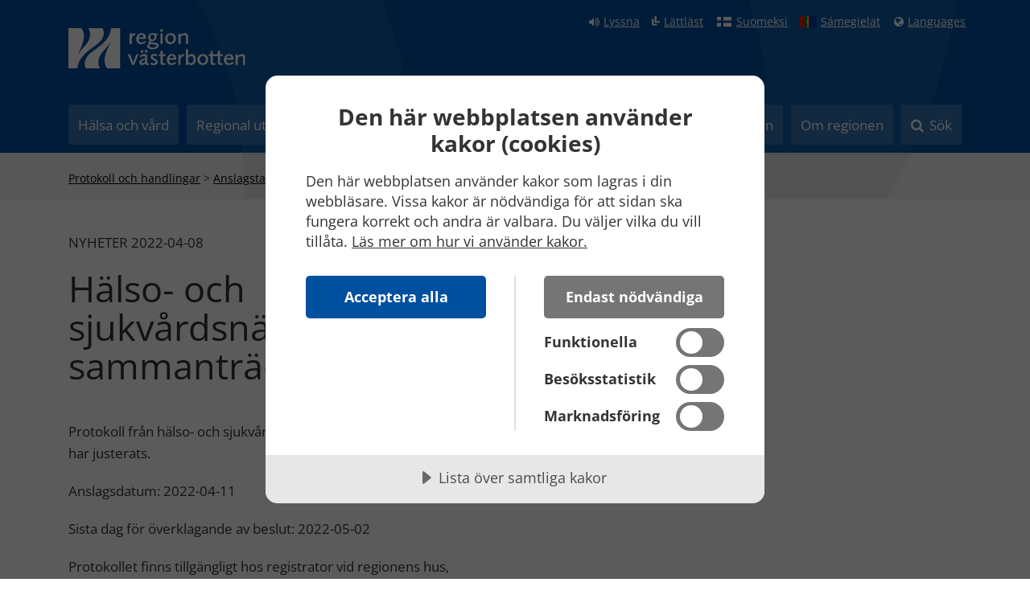

--- FILE ---
content_type: text/html; charset=utf-8
request_url: https://www.regionvasterbotten.se/default.aspx?id=128680
body_size: 109472
content:
<!-- Value cannot be null.
Parameter name: value :  --><!DOCTYPE html>
<html lang="sv" xml:lang="sv">
<head><link href="App_Themes/Standard/StandardStyle.css" type="text/css" rel="stylesheet" /><meta http-equiv="CONTENT-TYPE" content="text/html; charset=utf-8" /><script type="text/javascript">
//<![CDATA[
var Lang="";var AdminURL="";var SiteURL="https://www.regionvasterbotten.se/";var ConnectionID=3718;var DocumentId=128680;var EditId=0;var PresentationTemplateId=0;var RefId=0;var CS_QueryStringPrefix="id";var IsInCsEdit=false;
//]]>
</script><script id="CS_GlobalJavaScript" type="text/javascript" src="~js/global.js"></script><meta name="identifier" content="128680" /><meta name="Title" content="Hälso- och sjukvårdsnämndens sammanträde 29 mars 2022" /><meta name="Creator" content="Martina Högberg" /><meta name="Date" content="2022-04-08 12:54:30" /><title>
	Hälso- och sjukvårdsnämndens sammanträde 29 mars 2022
</title>


<script src="https://cdn-eu.cookietractor.com/cookietractor.js" data-lang="sv-SE" data-id="a486ed20-5219-4897-99e8-3e41c183d649"></script>
<link href="Admin/Design/Styles/opensans.css" rel="stylesheet">
<link href="Admin/Design/Styles/font-awsome.min.css" rel="stylesheet">

<link href="/css?v=nSy8X6eWyZiyRkM720F21Uy9XyjEP2E86NqUI_-p9881" rel="stylesheet"/>
<link href="/css/video?v=kIjxfO6o7fh37vFL1YiwR7JfTNIynri9NtsQRk0qOX01" rel="stylesheet"/>
<script src="/Scripts/jquery?v=gxaPUCJTqFfpTfIWJ5RcwXIQsoImUsP1PjULnkZdYxs1"></script>
<script src="/Scripts/jqueryValidate?v=FL9bWJKI-w4yR2CpGZdKqMGSEADxJCdAi4rRM6alD2U1"></script>
<script src="/Script/jqueryMessageValidate?v=k84ehX-gFVrgObt4a_vsDApHFjIBI60aamJVcx3uH-M1"></script>
<script src="/Scripts/bootstrap?v=ENK9McRVOHcK7KAsiWfbn3mL-h1ml3bm__w6YEwdkpY1"></script>
<script src="/Script/pagescripts?v=DADpuD64QxyUrRvCMW7HwhcNxgv1SN-wlLt1KSVHYNE1"></script>
<script src="/Scripts/video?v=UzJUjD4u_3yMngigBTx471xb_ckK7U-LMA7qvI3rrvk1"></script>
<script src="/Scripts/autocomplete?v=EeYuXeGkmQDrVC0qqPoFEgKBPNL7knHEd0Hn52vZqz01"></script>
<script src="/Scripts/pageexpander?v=wREZ2jPN_BnFDcIuRhpUPR9r4ySMIGaNipzEL3xhpwc1"></script>
<link rel="apple-touch-icon" sizes="180x180" href="/Admin/Design/Bilder/apple-touch-icon.png">
<link rel="icon" type="image/png" sizes="32x32" href="/Admin/Design/Bilder/favicon-32x32.png">
<link rel="icon" type="image/png" sizes="16x16" href="/Admin/Design/Bilder/favicon-16x16.png">

<link rel="mask-icon" href="/Admin/Design/Bilder/safari-pinned-tab.svg" color="#004f9e">
<link rel="shortcut icon" href="/Admin/Design/Bilder/favicon.ico">
<meta name="msapplication-TileColor" content="#004f9e">
<meta name="msapplication-config" content="/Admin/Design/Bilder/browserconfig.xml">
<meta name="theme-color" content="#004f9e">



 
 <meta name="viewport" content="width=device-width, initial-scale=1.0, maximum-scale=2.0"/>



<meta id="OgUrl" property="og:url" content="https://www.regionvasterbotten.se/protokoll-och-handlingar/anslagstavla/halso-och-sjukvardsnamndens-sammantrade-29-mars-2022" />
<meta id="OgTitle" property="og:title" content="Hälso- och sjukvårdsnämndens sammanträde 29 mars 2022" />
<meta id="OgDescription" property="og:description" />
<meta id="OgImage" property="og:image" content="https://www.regionvasterbotten.se/VLL/Bilder/a35853fe-214c-4993-92ed-1a5b2bc3fa67~__H.jpg" />
<meta id="OgWidth" property="og:image:width" content="600" />
<meta id="OgHeight" property="og:image:height" content="314" />


<!-- Meta keywords: There was no EPT content available with the key "Keywords" (case sensitive). -->

<!-- Meta description: There was no EPT content available with the key "Description" (case sensitive). -->

<!-- Meta dc.keywords: There was no EPT content available with the key "Keywords" (case sensitive). -->

<!-- Meta dc.description: There was no EPT content available with the key "Description" (case sensitive). -->


    <!-- BEGIN: SiteSeeker -->
    <meta name="ModifiedDate" content="2022-04-08 12:54:30" />
<meta name="eri-cat" content="Artikel" />
    <!-- END: SiteSeeker -->
      <noscript>
        <style>
            #search-box {
                display: block !important;
            }
        </style>
    </noscript>

<meta name="GENERATOR" content="Content Studio Enterprise Edition 5.7.5016.19806 2016-02-09" /></head>
<body class="artikel ">
<a class="skip-link" data-anchor="#mainContent" href="#mainContent">Till innehåll på sidan</a>

<!--eri-no-index-->
<header class="page-header">
<div class="container">
<nav  class="navbar">
                <div class="quick-links top-links">
                    <ul class="links">
                        <li><a href="#" id="speaklink" accesskey="L" title="Lyssna på sidan" aria-label="Lyssna på sidan" class="icon fa-volume-up">Lyssna</a></li>
 <li>
                <a href="/informationsmaterial-och-riktlinjer/lattlast" class="icon vll-icon-lattlast" aria-label="Klicka för att gå till sidan lättläst" title="Klicka för att gå till sidan lättläst">Lättläst</a>
            </li>
        
            <li>
                <a lang="fi" href="/informationsmaterial-och-riktlinjer/andra-sprak/suomeksi" class="hidden-xs icon flag-icon fin" aria-label="Klicka för att gå till finska språkversionen (Suomeksi)" title="Klicka för att gå till finska språkversionen (Suomeksi)">Suomeksi</a>
            </li>
        
            <li>
                <a href="/informationsmaterial-och-riktlinjer/andra-sprak/samegielat" class="hidden-xs icon flag-icon sami" aria-label="Klicka för att gå till samiska språkversionen (Sámegielat)" title="Klicka för att gå till samiska språkversionen (Sámegielat)">Sámegielat</a>
            </li>
        
            <li>
                <a lang="en" href="/informationsmaterial-och-riktlinjer/andra-sprak" class="icon fa-globe" aria-label="Languages - Andra språkversioner" title="Languages - Andra språkversioner">Languages</a>
            </li>
                        <li id="itemPlaceholder"></li>
                    </ul>
                </div>
            </nav>

    <div>
        <div class="navbar-header">
            <a title="Åter till startsidan" class="navbar-brand" aria-label="Länk till startsida"
                href="/"
                rel="nofollow">
                <img alt="Länk till startsidan" src="Admin/Design/Bilder/RegionV%C3%A4sterbotten_logotyp_218x50.svg" />
            </a>
            <div class="navbar-buttons">
                <button class="btn btn-default navbar-toggle fa fa-search search"
                    type="button"
                    data-target="#search-box"
                    data-toggle="collapse">
                    <span class="sr-only">Toggle search</span>
                    <span class="navbar-toggle-text">Sök</span></button>


                <button class="btn btn-default navbar-toggle fa fa-bars"
                    type="button"
                    data-target="#top-menu"
                    data-toggle="collapse">
                    <span class="sr-only">Toggle navigation</span>
                    <span class="navbar-toggle-text">Meny</span></button>

            </div>
        </div>
    </div>
</div>
<div id="top-menu" class="top-menu navbar-collapse collapse">
    <div class="container">
        
        <nav id="menu-TopNavMenu" role="navigation" class="head-menu">
	<ul>
		<li><button type="button" class="btn btn-menu">Hälsa och vård</button><ul>
			<li class="level-2 has-children"><a href="vara-sjukhus"><span><span class="mega-menu-title">Våra sjukhus och hälsocentraler</span><span class="mega-menu-description"></span></span></a></li><li class="level-2 has-children"><a href="tandvard"><span><span class="mega-menu-title">Tandvård</span><span class="mega-menu-description"></span></span></a></li><li class="level-2 has-children"><a href="folkhalsa"><span><span class="mega-menu-title">Folkhälsa</span><span class="mega-menu-description"></span></span></a></li><li class="level-2 has-children"><a href="god-nara-och-jamlik-vard"><span><span class="mega-menu-title">God, nära och jämlik vård</span><span class="mega-menu-description"></span></span></a></li><li class="level-2 has-children"><a href="for-vardgivare"><span><span class="mega-menu-title">För vårdgivare</span><span class="mega-menu-description"></span></span></a></li><li class="level-2 has-children"><a href="smittskydd"><span><span class="mega-menu-title">Smittskydd</span><span class="mega-menu-description"></span></span></a></li><li class="level-2 has-children"><a href="funktionsnedsattning"><span><span class="mega-menu-title">Funktionsnedsättning</span><span class="mega-menu-description"></span></span></a></li><li class="level-2"><span class="fillspan"></span></li>
		</ul></li><li><button type="button" class="btn btn-menu">Regional utveckling</button><ul>
			<li class="level-2 has-children"><a href="kultur" title="Verkar för ett mångsidigt och kvalitativt kulturutbud i länet."><span><span class="mega-menu-title">Kultur</span><span class="mega-menu-description">Verkar för ett mångsidigt och kvalitativt kulturutbud i länet.</span></span></a></li><li class="level-2 has-children"><a href="turism" title="Verkar för en hållbar tillväxt av Västerbottens besöksnäring."><span><span class="mega-menu-title">Turism</span><span class="mega-menu-description">Verkar för en hållbar tillväxt av Västerbottens besöksnäring.</span></span></a></li><li class="level-2 has-children"><a href="externa-relationer-och-strategisk-platsutveckling" title="Ansvarar för kommunikation om den regionala utvecklingen, mötesplatser och externa relationer."><span><span class="mega-menu-title">Externa relationer och strategisk platsutveckling</span><span class="mega-menu-description">Ansvarar för kommunikation om den regionala utvecklingen, mötesplatser och externa relationer.</span></span></a></li><li class="level-2 has-children"><a href="naringsliv-och-samhallsbyggnad" title="Ansvarar för utbildning och näringsliv, kompetensförsörjning, infrastruktur, digitalisering och planering"><span><span class="mega-menu-title">Näringsliv och samhällsbyggnad</span><span class="mega-menu-description">Ansvarar för utbildning och näringsliv, kompetensförsörjning, infrastruktur, digitalisering och planering</span></span></a></li><li class="level-2 has-children"><a href="kollektivtrafik" title="Verkar för en väl fungerande kollektivtrafik i länet."><span><span class="mega-menu-title">Kollektivtrafik</span><span class="mega-menu-description">Verkar för en väl fungerande kollektivtrafik i länet.</span></span></a></li><li class="level-2 has-children"><a href="foretags-och-projektfinansiering" title="Stödjer företag och organisationer med utvecklingsmedel till hållbara investeringar och projekt."><span><span class="mega-menu-title">Företags- och projektfinansiering</span><span class="mega-menu-description">Stödjer företag och organisationer med utvecklingsmedel till hållbara investeringar och projekt.</span></span></a></li><li class="level-2 has-children"><a href="strategi-och-analys-av-regional-utveckling" title="Gemensamma mål och kunskap för en hållbar regional utveckling i Västerbotten."><span><span class="mega-menu-title">Strategi och analys av regional utveckling</span><span class="mega-menu-description">Gemensamma mål och kunskap för en hållbar regional utveckling i Västerbotten.</span></span></a></li><li class="level-2"><span class="fillspan"></span></li>
		</ul></li><li><button type="button" class="btn btn-menu">Forskning och innovation</button><ul>
			<li class="level-2 has-children"><a href="forskning"><span><span class="mega-menu-title">Forskning</span><span class="mega-menu-description"></span></span></a></li><li class="level-2 has-children"><a href="medicinsk-teknik-forskning-och-utveckling"><span><span class="mega-menu-title">Medicinsk teknik, forskning och utveckling</span><span class="mega-menu-description"></span></span></a></li><li class="level-2 has-children"><a href="innovation-och-partnerskap"><span><span class="mega-menu-title">Innovation och partnerskap</span><span class="mega-menu-description"></span></span></a></li><li class="level-2 has-children"><a href="halsa-i-glesbygd"><span><span class="mega-menu-title">Hälsa i glesbygd</span><span class="mega-menu-description"></span></span></a></li>
		</ul></li><li><button type="button" class="btn btn-menu">Jobb och utbildning</button><ul>
			<li class="level-2 has-children"><a href="sok-jobb" title="Vi söker dig som vill göra skillnad, och bidra med trygghet och utveckling för alla i vårt län. "><span><span class="mega-menu-title">Sök jobb</span><span class="mega-menu-description">Vi söker dig som vill göra skillnad, och bidra med trygghet och utveckling för alla i vårt län. </span></span></a></li><li class="level-2 has-children"><a href="utbildningstjanster" title="Så fungerar det att jobba som AT-, BT- och ST-läkare, PTP-psykolog och ST-tandläkare. "><span><span class="mega-menu-title">Utbildningstjänster</span><span class="mega-menu-description">Så fungerar det att jobba som AT-, BT- och ST-läkare, PTP-psykolog och ST-tandläkare. </span></span></a></li><li class="level-2"><a href="utbildad-utomlands" title="We are looking for competences in both healthcare and other areas. Here is information for you with a foreign education."><span><span class="mega-menu-title">Educated abroad?</span><span class="mega-menu-description">We are looking for competences in both healthcare and other areas. Here is information for you with a foreign education.</span></span></a></li><li class="level-2 has-children"><a href="utbildning-och-praktik" title="Lär dig jobbet på plats hos oss. Vi erbjuder klinisk praktik, VFU, APL och prao."><span><span class="mega-menu-title">Utbildning och praktik</span><span class="mega-menu-description">Lär dig jobbet på plats hos oss. Vi erbjuder klinisk praktik, VFU, APL och prao.</span></span></a></li><li class="level-2 has-children"><a href="vara-arbetsplatser" title="Vi jobbar på många olika sätt för att ta väl hand om västerbottningarna och utveckla vårt län. Följ med in i organisationen!"><span><span class="mega-menu-title">Våra arbetsplatser</span><span class="mega-menu-description">Vi jobbar på många olika sätt för att ta väl hand om västerbottningarna och utveckla vårt län. Följ med in i organisationen!</span></span></a></li><li class="level-2 has-children"><a href="nar-du-jobbar-hos-oss" title="Utvecklingsmöjligheter, karriärvägar, förmåner och kultur."><span><span class="mega-menu-title">Vårt erbjudande till medarbetare</span><span class="mega-menu-description">Utvecklingsmöjligheter, karriärvägar, förmåner och kultur.</span></span></a></li><li class="level-2"><span class="fillspan"></span></li><li class="level-2"><span class="fillspan"></span></li>
		</ul></li><li><button type="button" class="btn btn-menu">Politik och insyn</button><ul>
			<li class="level-2"><a href="sa-styrs-regionen"><span><span class="mega-menu-title">Så styrs regionen</span><span class="mega-menu-description"></span></span></a></li><li class="level-2 has-children"><a href="insyn-och-paverkan"><span><span class="mega-menu-title">Insyn och påverkan</span><span class="mega-menu-description"></span></span></a></li><li class="level-2 has-children"><a href="politiker"><span><span class="mega-menu-title">Politiker</span><span class="mega-menu-description"></span></span></a></li><li class="level-2 has-children"><a href="protokoll-och-handlingar"><span><span class="mega-menu-title">Protokoll och handlingar</span><span class="mega-menu-description"></span></span></a></li><li class="level-2 has-children"><a href="revision"><span><span class="mega-menu-title">Revision</span><span class="mega-menu-description"></span></span></a></li><li class="level-2 has-children"><a href="styrelser-och-namnder"><span><span class="mega-menu-title">Styrelser och nämnder</span><span class="mega-menu-description"></span></span></a></li><li class="level-2"><span class="fillspan"></span></li><li class="level-2"><span class="fillspan"></span></li>
		</ul></li><li><button type="button" class="btn btn-menu">Om regionen</button><ul>
			<li class="level-2 has-children"><a href="det-har-gor-regionen"><span><span class="mega-menu-title">Det här gör regionen</span><span class="mega-menu-description"></span></span></a></li><li class="level-2 has-children"><a href="organisation-och-verksamheter"><span><span class="mega-menu-title">Organisation och verksamheter</span><span class="mega-menu-description"></span></span></a></li><li class="level-2 has-children"><a href="ekonomi-och-planering"><span><span class="mega-menu-title">Ekonomi och planering</span><span class="mega-menu-description"></span></span></a></li><li class="level-2 has-children"><a href="for-samarbetsparter"><span><span class="mega-menu-title">För samarbetsparter</span><span class="mega-menu-description"></span></span></a></li><li class="level-2 has-children"><a href="kurs-och-konferens"><span><span class="mega-menu-title">Kurs, konferens och event</span><span class="mega-menu-description"></span></span></a></li><li class="level-2"><a href="play"><span><span class="mega-menu-title">Play</span><span class="mega-menu-description"></span></span></a></li><li class="level-2 has-children"><a href="pressrum"><span><span class="mega-menu-title">Pressrum</span><span class="mega-menu-description"></span></span></a></li><li class="level-2 has-children"><a href="informationsmaterial-och-riktlinjer"><span><span class="mega-menu-title">Informationsmaterial och riktlinjer</span><span class="mega-menu-description"></span></span></a></li>
		</ul></li><li><button type="button" class="btn btn-menu">Sök</button></li>
	</ul>
</nav>
    </div>
</div>
<nav id="mega-menu" class="mega-menu">
        </nav>
</header>
    <div aria-expanded="false" id="search-box" class="collapse">
        <div class="search-box">
            <form role="search" id="search-form" method="get"
                action="sok">
                <div id="autocomplete-container" class="input-group">
                    <script src="/noncachedjavascript.siteseeker/siteseeker?sn=siteIndex&amp;bxs=&amp;bts=&amp;sl=sv-SE" type="text/javascript"></script><input id="si" name="si" type="hidden" value="58EAD28D765BA90D1ACEB2FEFCDAFB64" /><script src="/noncachedjavascript.siteseeker/sessionid?sn=siteIndex&amp;sl=sv-SE" type="text/javascript"></script>
                    <input id="autocomplete" class="form-control"
                        type="text"
                        value=""
                        name="query"
                        autocomplete="off"
                        placeholder="Sök på webbplatsen" aria-labelledby="searchBtn"/>
                    <span class="input-group-btn">
                        <button class="btn btn-default fa fa-search"
                            type="submit"
                            value="Sök" id="searchBtn">
                            <span>Sök</span>
                        </button>
                    </span>
                </div>
            </form>
        </div>
    </div>
<!--/eri-no-index-->



   <main class="page-main" id="page-main" tabindex="-1">
  <!--eri-no-index-->
       <div class="section">
    <div class="container">
        <div class="breadcrumbs">
            
            <span><a href="protokoll-och-handlingar" title="Protokoll och handlingar">Protokoll och handlingar</a></span><span> > </span><span><a href="protokoll-och-handlingar/anslagstavla" title="Anslagstavla">Anslagstavla</a></span><span> > </span><span><a href="protokoll-och-handlingar/anslagstavla/aktuella-anslag" title="Aktuella anslag">Aktuella anslag</a></span>
            <span class="current"> > <span>Hälso- och sjukvårdsnämndens sammanträde 29 mars 2022</span></span>
            
        </div>
    </div>
</div>
       
    <!--/eri-no-index-->

        <div class="section section-bg-white" id="mainContent">

        <div class="container nyheter">
            
            <div class="row content-area">
                <div class="news-list col-lg-7 col-lg-offset-0 col-md-8 col-md-offset-0 col-sm-8 col-sm-offset-2 col-xs-12">
<div class="row">
       <div class="col-md-12">
       	<p>NYHETER                             2022-04-08
</p>
</div>
</div>
                    <h1>
                        <span>H&#228;lso- och sjukv&#229;rdsn&#228;mndens sammantr&#228;de 29 mars 2022</span>
                    </h1>
                    <div class="row">
                        <div class="col-md-12">
                            <p class="preamble">
                                <span></span>
                            </p>
                        </div>
                    </div>
                    

                    

                    <div class="row ">
                        <div class="col-md-12">
                            <p>Protokoll fr&aring;n h&auml;lso- och sjukv&aring;rdsn&auml;mndens sammantr&auml;de den 29 mars 2022 har justerats.</p>
<p>Anslagsdatum: 2022-04-11</p>
<p>Sista dag f&ouml;r &ouml;verklagande av beslut: 2022-05-02</p>
<p>Protokollet finns tillg&auml;ngligt hos registrator vid regionens hus, landstingsledningen, K&ouml;ksv&auml;gen 11 Ume&aring;.</p>

                            <a href="protokoll-och-handlingar/anslagstavla/aktuella-anslag" class="icon fa-chevron-circle-right">Tillbaka till nyhetslistan</a>
                        </div>
                    </div>

                    
                    <div class="row">
                        <div class="col-md-12">
                            
                        </div>
                    </div>

                    <div class="block share">
                        <hr />
                        <div class="pull-left">
                            Uppdaterad 2022-04-08
                        </div>
                        <div class="pull-right">
                            <!--eri-no-index-->
<div class="share--actions">
    <ul>
              <li>
            <a href="#" data-target="#share-LeaveAComment-mainPlaceHolder_Share1" class="icon fa-comment-o" data-toggle="modal">Tyck till</a>
        </li>
      
    </ul>
      <form id="formComment">
        <div role="dialog" tabindex="-1" id="share-LeaveAComment-mainPlaceHolder_Share1"
            class="modal fade"
            aria-labelledby="myModalLabel">
            <div role="document" class="modal-dialog">
                <div class="modal-content form-group">
                    <div class="modal-header">
                        <button aria-label="Stäng" class="close" type="button"
                            data-dismiss="modal">
                            <span aria-hidden="true">×</span></button>
                        <h2 class="modal-title">Tyck till om innehållet</h2>
                    </div>
                    <div class="modal-body">
                        <p>Vi tar tacksamt emot tips som kan hjälpa oss att hålla regionens webbplats korrekt och uppdaterad!</p>
                        <p>
                            Webbredaktionen kan inte besvara patientrelaterade frågor. Kontakta istället aktuell mottagning eller hälsocentral eller ring sjukvårdsrådgivning på telefon 1177. 
                        </p>
                        <p>Ange gärna din e-postadress så att vi kan kontakta dig, om behov uppstår.</p>
                        <p>
                            Sidans adress: 
                            <a href="https://www.regionvasterbotten.se/default.aspx?id=128680">https://www.regionvasterbotten.se/default.aspx?id=128680</a>
                        </p>
                        <p class="mandatory">
                            <strong>*</strong>
                            = Obligatorisk uppgift 
                        </p>
                        <div class="form-group">
                            <label for="tbCommentSubject">Ärende: <strong>*</strong></label>
                            <input name="ctl00$mainPlaceHolder$Share1$tbCommentSubject" type="text" id="tbCommentSubject" class="form-control" />
                            <input type="hidden" id="tbCommentSubjectID" value="ctl00$mainPlaceHolder$Share1$tbCommentSubject" />
                        </div>
                        <div class="form-group">
                            <label for="tbCommentMessage">Meddelande till webbredaktionen: <strong>*</strong></label>
                            <input name="ctl00$mainPlaceHolder$Share1$tbCommentMessage" type="text" id="tbCommentMessage" class="form-control" textmode="MultiLine" />
                        </div>
                        <div class="form-group">
                            <label for="tbCommentName">Namn: <strong>*</strong></label>
                            <input name="ctl00$mainPlaceHolder$Share1$tbCommentName" type="text" id="tbCommentName" class="form-control" />
                        </div>
                        <div class="form-group">
                            <label for="tbCommentEmail">
                                E-post 
                            <strong>*</strong>
                            </label>
                            <input name="ctl00$mainPlaceHolder$Share1$tbCommentEmail" type="text" id="tbCommentEmail" class="form-control" />
                        </div>
                        <input name="ctl00$mainPlaceHolder$Share1$cbSendMeCoppyComment" type="checkbox" id="cbSendMeCoppyComment" value="on" /><label for="cbSendMeCoppyComment">&nbsp;Skicka en kopia av ditt meddelande till din e-post.</label>
                    </div>
                    <div id="leaveacommentSend" class="modal-footer">
                        <input id="tbSendComment" class="btn btn-default"
                            type="submit"
                            value="Skicka" />
                        <div id="MessageCommentLabel"></div>
                    </div>
                </div>
            </div>
        </div>
    </form>
</div>
<script type="text/javascript">
    (function ($) {
        // override jquery validate plugin defaults
        $.validator.setDefaults({
            highlight: function (element) {
                $(element).closest('.form-group').addClass('has-error');
            },
            unhighlight: function (element) {
                $(element).closest('.form-group').removeClass('has-error');
            },
            errorElement: 'span',
            errorClass: 'help-block',
            errorPlacement: function (error, element) {
                if (element.parent('.input-group').length) {
                    error.insertAfter(element.parent());
                } else {
                    error.insertAfter(element);
                }
            }
        });

    
        $(function () {
            $('#share-toggle-mainPlaceHolder_Share1').click(function (evnt) {
                $('#mainPlaceHolder_Share1').toggle();
                evnt.preventDefault();
            });
        });

     


        //Skicka in din åsikt till webbredaktionen
        $(function () {
            $("#tbSendComment").click(function (e) {

                $('#formComment').validate({
                    rules: {
                        'ctl00$mainPlaceHolder$Share1$tbCommentSubject': "required",
                        'ctl00$mainPlaceHolder$Share1$tbCommentMessage': "required",
                        'ctl00$mainPlaceHolder$Share1$tbCommentName': "required",
                        'ctl00$mainPlaceHolder$Share1$tbCommentEmail': {
                            required: true,
                            email: true
                        }
                    },


                    submitHandler: function (form) {
                        var obj = {};
                        var Uri = 'https://www.regionvasterbotten.se/default.aspx?id=128680';
                        var Title = 'H&#228;lso- och sjukv&#229;rdsn&#228;mndens sammantr&#228;de 29 mars 2022';
                        obj.subject = $("#tbCommentSubject").val();
                        obj.message = $("#tbCommentMessage").val();
                        obj.name = $("#tbCommentName").val();
                        obj.fromEmail = $("#tbCommentEmail").val();
                        obj.cc = $("#cbSendMeCoppyComment").prop('checked');
                        obj.title = Title;
                        obj.uri = Uri;


                        var jsonData = JSON.stringify(obj);

                        $.ajax({
                            type: "POST",
                            url: "/leaveacomment",
                            data: jsonData,

                            success: function successFunc(data) {
                                $("#tbCommentSubject").val('');
                                $("#tbCommentMessage").val('');
                                $("#tbCommentName").val('');
                                $("#tbCommentEmail").val('');
                                $("#cbSendMeCoppyComment").removeAttr('checked');
                                $("#MessageCommentLabel").html("Tack för din synpunkt. Den kommer att användas till att förbättra webbplatsen.").addClass("alert alert-success");
                            },

                            error: function errorFunc(data) {
                                $("#MessageCommentLabel").html("Tyvärr blev något fel, försök igen lite senare").addClass("alert alert-danger");

                            }
                        });
                    }
                });
            });
        });
    }(window.jQuery));

</script>
<!--/eri-no-index-->
                        </div>
                    </div>

                </div>
            </div>
        </div>

         
        <div class="sidebar-menu hide">
            <ul>
	<li class="level-1 has-children"><span class="wrapper"><span>Hälsa och vård</span><button data-toggle="collapse" data-target="#sub-menu-4066488a-3a74-4bbd-9d01-265fd2bd5fe0" aria-label="Expandera/minimera rubriken Hälsa och vård" type="button"><span class="icon"></span><span class="description">Undermeny till Hälsa och vård</span></button></span><span role="presentation" class="headline">Hälsa och vård</span><ul id="sub-menu-4066488a-3a74-4bbd-9d01-265fd2bd5fe0" class="collapse">
		<li class="level-2 has-children"><span class="headline"><a href="vara-sjukhus">Våra sjukhus och hälsocentraler</a><button data-toggle="collapse" data-target="#sub-menu-a1bfb2e7-f380-4baa-9a56-832e3536d766" aria-label="Expandera/minimera rubriken Våra sjukhus och hälsocentraler" type="button"><span class="icon"></span><span class="description">Undermeny till Våra sjukhus och hälsocentraler</span></button></span><ul id="sub-menu-a1bfb2e7-f380-4baa-9a56-832e3536d766" class="collapse">
			<li class="level-3 has-children"><span class="wrapper"><a href="vara-sjukhus/norrlands-universitetssjukhus">Norrlands universitetssjukhus</a><button data-toggle="collapse" data-target="#sub-menu-7a3edb95-c557-4407-a8e9-9b253f52ca6e" aria-label="Expandera/minimera rubriken Norrlands universitetssjukhus" type="button"><span class="icon"></span><span class="description">Undermeny till Norrlands universitetssjukhus</span></button></span><ul id="sub-menu-7a3edb95-c557-4407-a8e9-9b253f52ca6e" class="collapse">
				<li class="level-4"><span class="wrapper"><a href="vara-sjukhus-och-halsocentraler/norrlands-universitetssjukhus/umea-ccc">Umeå CCC</a></span></li><li class="level-4 has-children"><span class="wrapper"><a href="vara-sjukhus-och-halsocentraler/norrlands-universitetssjukhus/nationell-hogspecialiserad-vard">Nationell högspecialiserad vård</a><button data-toggle="collapse" data-target="#sub-menu-6aed0f2c-62b5-4574-beec-ad71023805b7" aria-label="Expandera/minimera rubriken Nationell högspecialiserad vård" type="button"><span class="icon"></span><span class="description">Undermeny till Nationell högspecialiserad vård</span></button></span><ul id="sub-menu-6aed0f2c-62b5-4574-beec-ad71023805b7" class="collapse">
					<li class="level-5"><span class="wrapper"><a href="vara-sjukhus-och-halsocentraler/norrlands-universitetssjukhus/nationell-hogspecialiserad-vard/dysmeli">Dysmeli</a></span></li><li class="level-5"><span class="wrapper"><a href="vara-sjukhus-och-halsocentraler/norrlands-universitetssjukhus/nationell-hogspecialiserad-vard/plexus-brachialisskador">Plexus brachialisskador</a></span></li><li class="level-5"><span class="wrapper"><a href="vara-sjukhus-och-halsocentraler/norrlands-universitetssjukhus/nationell-hogspecialiserad-vard/primar-skleroserande-cholangit">Primär skleroserande cholangit</a></span></li><li class="level-5"><span class="wrapper"><a href="vara-sjukhus-och-halsocentraler/norrlands-universitetssjukhus/nationell-hogspecialiserad-vard/ryggmargsskador">Ryggmärgsskador</a></span></li><li class="level-5"><span class="wrapper"><a href="vara-sjukhus-och-halsocentraler/norrlands-universitetssjukhus/nationell-hogspecialiserad-vard/systemisk-amyloidos">Systemisk amyloidos</a></span></li><li class="level-5"><span class="wrapper"><a href="vara-sjukhus-och-halsocentraler/norrlands-universitetssjukhus/nationell-hogspecialiserad-vard/sallsynta-lungsjukdomar-hos-barn">Sällsynta lungsjukdomar hos barn</a></span></li><li class="last level-5"><span class="wrapper"><a href="vara-sjukhus-och-halsocentraler/norrlands-universitetssjukhus/nationell-hogspecialiserad-vard/vingskapula">Vingskapula</a></span></li>
				</ul></li><li class="level-4"><span class="wrapper"><a href="vara-sjukhus-och-halsocentraler/norrlands-universitetssjukhus/precisionsmedicin">Precisionsmedicin</a></span></li><li class="level-4"><span class="wrapper"><a href="vara-sjukhus/norrlands-universitetssjukhus/swedish-university-hospital-alliance">Swedish University Hospital Alliance</a></span></li><li class="level-4 has-children"><span class="wrapper"><a href="vara-sjukhus/norrlands-universitetssjukhus/fastighetsutveckling-pa-norrlands-universitetssjukhus">Fastighetsutveckling på Norrlands universitetssjukhus</a><button data-toggle="collapse" data-target="#sub-menu-fabccda1-f2e9-4829-ba56-0ce3259cfb90" aria-label="Expandera/minimera rubriken Fastighetsutveckling på Norrlands universitetssjukhus" type="button"><span class="icon"></span><span class="description">Undermeny till Fastighetsutveckling på Norrlands universitetssjukhus</span></button></span><ul id="sub-menu-fabccda1-f2e9-4829-ba56-0ce3259cfb90" class="collapse">
					<li class="last level-5"><span class="wrapper"><a href="vara-sjukhus-och-halsocentraler/norrlands-universitetssjukhus/byggnad-for-laboratoriemedicinsk-verksamhet">Byggnad för laboratoriemedicinsk verksamhet</a></span></li>
				</ul></li><li class="last level-4 has-children"><span class="wrapper"><a href="vara-sjukhus/norrlands-universitetssjukhus/parkering">Parkering</a><button data-toggle="collapse" data-target="#sub-menu-07781a1d-0f04-4ecb-909e-1383e99f3a0a" aria-label="Expandera/minimera rubriken Parkering" type="button"><span class="icon"></span><span class="description">Undermeny till Parkering</span></button></span><ul id="sub-menu-07781a1d-0f04-4ecb-909e-1383e99f3a0a" class="collapse">
					<li class="last level-5"><span class="wrapper"><a href="vara-sjukhus/norrlands-universitetssjukhus/parkering/parking-at-university-hospital-of-umea">Parking at University Hospital of Umeå</a></span></li>
				</ul></li>
			</ul></li><li class="level-3 has-children"><span class="wrapper"><a href="vara-sjukhus-och-halsocentraler/skelleftea-sjukhus">Skellefteå sjukhus</a><button data-toggle="collapse" data-target="#sub-menu-3bf9c138-734c-4a58-a22d-b2586bcd5403" aria-label="Expandera/minimera rubriken Skellefteå sjukhus" type="button"><span class="icon"></span><span class="description">Undermeny till Skellefteå sjukhus</span></button></span><ul id="sub-menu-3bf9c138-734c-4a58-a22d-b2586bcd5403" class="collapse">
				<li class="level-4 has-children"><span class="wrapper"><a href="vara-sjukhus-och-halsocentraler/skelleftea-sjukhus/fastighetsutveckling-pa-skelleftea-sjukhus">Fastighetsutveckling på Skellefteå sjukhus</a><button data-toggle="collapse" data-target="#sub-menu-af65ea91-a641-4ee7-94a4-7d9d3c75beed" aria-label="Expandera/minimera rubriken Fastighetsutveckling på Skellefteå sjukhus" type="button"><span class="icon"></span><span class="description">Undermeny till Fastighetsutveckling på Skellefteå sjukhus</span></button></span><ul id="sub-menu-af65ea91-a641-4ee7-94a4-7d9d3c75beed" class="collapse">
					<li class="level-5"><span class="wrapper"><a href="vara-sjukhus-och-halsocentraler/skelleftea-sjukhus/fastighetsutveckling-pa-skelleftea-sjukhus/parkeringshus">Fler parkeringsplatser</a></span></li><li class="last level-5"><span class="wrapper"><a href="vara-sjukhus-och-halsocentraler/skelleftea-sjukhus/fastighetsutveckling-pa-skelleftea-sjukhus/ny-vardbyggnad">Ny vårdbyggnad</a></span></li>
				</ul></li><li class="last level-4"><span class="wrapper"><a href="vara-sjukhus-och-halsocentraler/skelleftea-sjukhus/parkering-vid-skelleftea-sjukhus">Parkering vid Skellefteå sjukhus</a></span></li>
			</ul></li><li class="level-3 has-children"><span class="wrapper"><a href="vara-sjukhus-och-halsocentraler/lycksele-sjukhus">Lycksele sjukhus</a><button data-toggle="collapse" data-target="#sub-menu-ee5142c3-5030-46d0-8368-aae8767c0b99" aria-label="Expandera/minimera rubriken Lycksele sjukhus" type="button"><span class="icon"></span><span class="description">Undermeny till Lycksele sjukhus</span></button></span><ul id="sub-menu-ee5142c3-5030-46d0-8368-aae8767c0b99" class="collapse">
				<li class="level-4"><span class="wrapper"><a href="vara-sjukhus-och-halsocentraler/lycksele-sjukhus/fastighetsutveckling-pa-lycksele-sjukhus">Fastighetsutveckling på Lycksele sjukhus</a></span></li><li class="last level-4"><span class="wrapper"><a href="vara-sjukhus-och-halsocentraler/lycksele-sjukhus/parkering-vid-lycksele-sjukhus">Parkering vid Lycksele sjukhus</a></span></li>
			</ul></li><li class="level-3"><span class="wrapper"><a href="vara-sjukhus/halsocentraler">Hälsocentraler</a></span></li><li class="level-3"><span class="wrapper"><a href="vara-sjukhus/parkering">Parkering</a></span></li><li class="last level-3"><span class="wrapper"><a href="vara-sjukhus/helikopterflygplatser">Helikopterflygplatser</a></span></li>
		</ul></li><li class="level-2 has-children"><span class="headline"><a href="tandvard">Tandvård</a><button data-toggle="collapse" data-target="#sub-menu-22ad987f-bd8e-4f4c-a2f2-d86ecf98aea6" aria-label="Expandera/minimera rubriken Tandvård" type="button"><span class="icon"></span><span class="description">Undermeny till Tandvård</span></button></span><ul id="sub-menu-22ad987f-bd8e-4f4c-a2f2-d86ecf98aea6" class="collapse">
			<li class="level-3"><span class="wrapper"><a href="tandvard/halsa-tillsammans">Hälsa tillsammans</a></span></li><li class="last level-3 has-children"><span class="wrapper"><a href="tandvard/tandhajpen">Välkommen till Tandhajpen!</a><button data-toggle="collapse" data-target="#sub-menu-8a0ba7a3-a28c-409d-99d9-0a7e25a56378" aria-label="Expandera/minimera rubriken Välkommen till Tandhajpen!" type="button"><span class="icon"></span><span class="description">Undermeny till Välkommen till Tandhajpen!</span></button></span><ul id="sub-menu-8a0ba7a3-a28c-409d-99d9-0a7e25a56378" class="collapse">
				<li class="last level-4"><span class="wrapper"><a href="tandvard/valkommen-till-tandhajpen/vinnare-i-tandhajpen-2024">Vinnare i Tandhajpen 2025</a></span></li>
			</ul></li>
		</ul></li><li class="level-2 has-children"><span class="headline"><a href="folkhalsa">Folkhälsa</a><button data-toggle="collapse" data-target="#sub-menu-e87efbbb-cc72-4cc9-a9b0-0fbecd5bb7ab" aria-label="Expandera/minimera rubriken Folkhälsa" type="button"><span class="icon"></span><span class="description">Undermeny till Folkhälsa</span></button></span><ul id="sub-menu-e87efbbb-cc72-4cc9-a9b0-0fbecd5bb7ab" class="collapse">
			<li class="level-3"><span class="wrapper"><a href="folkhalsa/forum-for-folkhalsa-i-vasterbotten">Forum för folkhälsa</a></span></li><li class="level-3"><span class="wrapper"><a href="folkhalsa/halsolaget-i-vasterbotten">Hälsoläget i Västerbotten</a></span></li><li class="level-3 has-children"><span class="wrapper"><a href="folkhalsa/salut-satsningen-for-barn-och-ungas-halsa">Salut-satsningen – för barn och ungas hälsa</a><button data-toggle="collapse" data-target="#sub-menu-8c7eb11b-3068-4f62-83bc-a4d79486c4bc" aria-label="Expandera/minimera rubriken Salut-satsningen – för barn och ungas hälsa" type="button"><span class="icon"></span><span class="description">Undermeny till Salut-satsningen – för barn och ungas hälsa</span></button></span><ul id="sub-menu-8c7eb11b-3068-4f62-83bc-a4d79486c4bc" class="collapse">
				<li class="level-4 has-children"><span class="wrapper"><a href="folkhalsa/salut-satsningen-for-barn-och-ungas-halsa/andra-sprak">Andra språk</a><button data-toggle="collapse" data-target="#sub-menu-b3dd7f2b-3117-4fe9-bdd5-8a695f73842e" aria-label="Expandera/minimera rubriken Andra språk" type="button"><span class="icon"></span><span class="description">Undermeny till Andra språk</span></button></span><ul id="sub-menu-b3dd7f2b-3117-4fe9-bdd5-8a695f73842e" class="collapse">
					<li class="level-5"><span class="wrapper"><a href="folkhalsa/salut-satsningen-for-barn-och-ungas-halsa/andra-sprak/arabiska-eller">Arabiska/العربية</a></span></li><li class="level-5"><span class="wrapper"><a href="folkhalsa/salut-satsningen-for-barn-och-ungas-halsa/andra-sprak/engelska-eller-english">Engelska/English</a></span></li><li class="level-5"><span class="wrapper"><a href="folkhalsa/salut-satsningen-for-barn-och-ungas-halsa/andra-sprak/finska-eller-suomeksi">Finska/Suomeksi</a></span></li><li class="level-5"><span class="wrapper"><a href="folkhalsa/salut-satsningen-for-barn-och-ungas-halsa/andra-sprak/meankieli">Meänkieli/Tornedalsfinska</a></span></li><li class="level-5"><span class="wrapper"><a href="folkhalsa/salut-satsningen-for-barn-och-ungas-halsa/andra-sprak/nordsamiska-eller-davvisamegiella">Nordsamiska/Davvisámegiella</a></span></li><li class="level-5"><span class="wrapper"><a href="folkhalsa/salut-satsningen-for-barn-och-ungas-halsa/andra-sprak/somaliska-eller-af-soomaali">Somaliska/Af Soomaali</a></span></li><li class="level-5"><span class="wrapper"><a href="folkhalsa/salut-satsningen-for-barn-och-ungas-halsa/andra-sprak/sydsamiska-eller-aarjelsaemien">Sydsamiska/Åarjelsaemien</a></span></li><li class="last level-5"><span class="wrapper"><a href="folkhalsa/salut-satsningen-for-barn-och-ungas-halsa/andra-sprak/tigrinska-eller-tigrinja">Tigrinska/Tigrinja</a></span></li>
				</ul></li><li class="level-4 has-children"><span class="wrapper"><a href="folkhalsa/salut-satsningen-for-barn-och-ungas-halsa/salut-under-graviditeten">Salut under graviditeten</a><button data-toggle="collapse" data-target="#sub-menu-f3d19dbb-503c-4f15-8712-07f927130f7f" aria-label="Expandera/minimera rubriken Salut under graviditeten" type="button"><span class="icon"></span><span class="description">Undermeny till Salut under graviditeten</span></button></span><ul id="sub-menu-f3d19dbb-503c-4f15-8712-07f927130f7f" class="collapse">
					<li class="last level-5"><span class="wrapper"><a href="folkhalsa/salut-satsningen-for-barn-och-ungas-halsa/salut-under-graviditeten/databas-salut">Databas Salut</a></span></li>
				</ul></li><li class="level-4"><span class="wrapper"><a href="folkhalsa/salut-satsningen-for-barn-och-ungas-halsa/salut-under-smabarnstiden">Salut under småbarnstiden</a></span></li><li class="level-4"><span class="wrapper"><a href="folkhalsa/salut-satsningen-for-barn-och-ungas-halsa/salut-i-forskolan">Salut i förskolan</a></span></li><li class="level-4"><span class="wrapper"><a href="folkhalsa/salut-satsningen-for-barn-och-ungas-halsa/salut-i-skolan">Salut i skolan</a></span></li><li class="last level-4"><span class="wrapper"><a href="folkhalsa/salut-satsningen-for-barn-och-ungas-halsa/salutdagarna">Salutdagarna</a></span></li>
			</ul></li><li class="level-3"><span class="wrapper"><a href="folkhalsa/vasterbottens-halsoundersokning">Västerbottens hälsoundersökning</a></span></li><li class="level-3"><span class="wrapper"><a href="folkhalsa/tobaksfri-duo">Tobaksfri duo</a></span></li><li class="level-3 has-children"><span class="wrapper"><a href="folkhalsa/psykisk-halsa">Psykisk hälsa</a><button data-toggle="collapse" data-target="#sub-menu-99d99257-6c62-46f7-9f9d-ad6c6318017e" aria-label="Expandera/minimera rubriken Psykisk hälsa" type="button"><span class="icon"></span><span class="description">Undermeny till Psykisk hälsa</span></button></span><ul id="sub-menu-99d99257-6c62-46f7-9f9d-ad6c6318017e" class="collapse">
				<li class="level-4 has-children"><span class="wrapper"><a href="folkhalsa/psykisk-halsa/hlt-halsa-larande-och-trygghet">HLT – Hälsa, lärande och trygghet</a><button data-toggle="collapse" data-target="#sub-menu-5d1830cb-d4e0-490d-a082-f17e0fa2e444" aria-label="Expandera/minimera rubriken HLT – Hälsa, lärande och trygghet" type="button"><span class="icon"></span><span class="description">Undermeny till HLT – Hälsa, lärande och trygghet</span></button></span><ul id="sub-menu-5d1830cb-d4e0-490d-a082-f17e0fa2e444" class="collapse">
					<li class="level-5"><span class="wrapper"><a href="folkhalsa/psykisk-halsa/hlt-halsa-larande-och-trygghet/hlt-modellen">HLT modellen</a></span></li><li class="level-5"><span class="wrapper"><a href="folkhalsa/psykisk-halsa/hlt-halsa-larande-och-trygghet/gemensam-styrning-och-ledning-i-hlt">Gemensam styrning och ledning i HLT</a></span></li><li class="last level-5"><span class="wrapper"><a href="folkhalsa/psykisk-halsa/hlt-halsa-larande-och-trygghet/hlt-och-kontaktcenter-barn-och-unga">HLT och Kontaktcenter barn och unga</a></span></li>
				</ul></li><li class="level-4"><span class="wrapper"><a href="folkhalsa/psykisk-halsa/vaga-fraga">Våga fråga</a></span></li><li class="last level-4"><span class="wrapper"><a href="folkhalsa/psykisk-halsa/vaga-fraga-aldre">Våga fråga äldre</a></span></li>
			</ul></li><li class="level-3 has-children"><span class="wrapper"><a href="folkhalsa/levnadsvanor">Levnadsvanor</a><button data-toggle="collapse" data-target="#sub-menu-a4df3866-eff8-491e-abe1-e343c4838259" aria-label="Expandera/minimera rubriken Levnadsvanor" type="button"><span class="icon"></span><span class="description">Undermeny till Levnadsvanor</span></button></span><ul id="sub-menu-a4df3866-eff8-491e-abe1-e343c4838259" class="collapse">
				<li class="level-4"><span class="wrapper"><a href="folkhalsa/levnadsvanor/alkohol-och-droger">Alkohol och droger</a></span></li><li class="level-4"><span class="wrapper"><a href="folkhalsa/levnadsvanor/fysisk-aktivitet">Fysisk aktivitet</a></span></li><li class="level-4 has-children"><span class="wrapper"><a href="folkhalsa/levnadsvanor/matvanor">Matvanor</a><button data-toggle="collapse" data-target="#sub-menu-c6640fee-87c9-4859-b30c-d61dcdf34d8b" aria-label="Expandera/minimera rubriken Matvanor" type="button"><span class="icon"></span><span class="description">Undermeny till Matvanor</span></button></span><ul id="sub-menu-c6640fee-87c9-4859-b30c-d61dcdf34d8b" class="collapse">
					<li class="level-5 has-children"><span class="wrapper"><a href="folkhalsa/levnadsvanor/matvanor/bra-mat-for-barn">Bra mat för barn</a><button data-toggle="collapse" data-target="#sub-menu-f9d01955-0abf-476b-8b1c-fa5cb91de9f1" aria-label="Expandera/minimera rubriken Bra mat för barn" type="button"><span class="icon"></span><span class="description">Undermeny till Bra mat för barn</span></button></span><ul id="sub-menu-f9d01955-0abf-476b-8b1c-fa5cb91de9f1" class="collapse">
						<li class="level-6 has-children"><span class="wrapper"><a href="folkhalsa/levnadsvanor/matvanor/bra-mat-for-barn/mat-for-barn-6-8-manader">Mat för barn 6-8 månader</a><button data-toggle="collapse" data-target="#sub-menu-2a971b74-fa37-410a-8c47-299cd9e9a6f1" aria-label="Expandera/minimera rubriken Mat för barn 6-8 månader" type="button"><span class="icon"></span><span class="description">Undermeny till Mat för barn 6-8 månader</span></button></span><ul id="sub-menu-2a971b74-fa37-410a-8c47-299cd9e9a6f1" class="collapse">
							<li class="last level-7"><span class="wrapper"><a href="folkhalsa/levnadsvanor/matvanor/bra-mat-for-barn/mat-for-barn-6-8-manader/recept-for-barn-6-8-manader">Recept för barn 6-8 månader</a></span></li>
						</ul></li><li class="level-6 has-children"><span class="wrapper"><a href="folkhalsa/levnadsvanor/matvanor/bra-mat-for-barn/mat-for-barn-8-12-manader">Mat för barn 8–12 månader</a><button data-toggle="collapse" data-target="#sub-menu-8e21611b-d6ea-49b7-b956-b025666b8542" aria-label="Expandera/minimera rubriken Mat för barn 8–12 månader" type="button"><span class="icon"></span><span class="description">Undermeny till Mat för barn 8–12 månader</span></button></span><ul id="sub-menu-8e21611b-d6ea-49b7-b956-b025666b8542" class="collapse">
							<li class="last level-7"><span class="wrapper"><a href="folkhalsa/levnadsvanor/matvanor/bra-mat-for-barn/recept-for-barn-8-12-manader">Recept för barn 8-12 månader</a></span></li>
						</ul></li><li class="last level-6 has-children"><span class="wrapper"><a href="folkhalsa/levnadsvanor/matvanor/bra-mat-for-barn/mat-for-barn-over-ett-ar">Mat för barn över ett år</a><button data-toggle="collapse" data-target="#sub-menu-c56d7dc4-2616-438c-a6df-145e09906de8" aria-label="Expandera/minimera rubriken Mat för barn över ett år" type="button"><span class="icon"></span><span class="description">Undermeny till Mat för barn över ett år</span></button></span><ul id="sub-menu-c56d7dc4-2616-438c-a6df-145e09906de8" class="collapse">
							<li class="last level-7"><span class="wrapper"><a href="folkhalsa/levnadsvanor/matvanor/bra-mat-for-barn/mat-for-barn-over-ett-ar/recept-for-hela-familjen">Recept för hela familjen</a></span></li>
						</ul></li>
					</ul></li><li class="last level-5"><span class="wrapper"><a href="folkhalsa/levnadsvanor/matvanor/kostresa-med-vilda-kocken">Kostresa med Vilda kocken</a></span></li>
				</ul></li><li class="level-4"><span class="wrapper"><a href="folkhalsa/levnadsvanor/tobak">Tobak</a></span></li><li class="last level-4"><span class="wrapper"><a href="folkhalsa/levnadsvanor/forebygg-fall">Förebygg fall</a></span></li>
			</ul></li><li class="level-3"><span class="wrapper"><a href="folkhalsa/sexuell-halsa">Sexuell hälsa</a></span></li><li class="level-3 has-children"><span class="wrapper"><a href="folkhalsa/frihet-fran-vald-i-nara-relationer">Frihet från våld i nära relationer</a><button data-toggle="collapse" data-target="#sub-menu-5258939e-dab3-42b6-9b92-972694f54e42" aria-label="Expandera/minimera rubriken Frihet från våld i nära relationer" type="button"><span class="icon"></span><span class="description">Undermeny till Frihet från våld i nära relationer</span></button></span><ul id="sub-menu-5258939e-dab3-42b6-9b92-972694f54e42" class="collapse">
				<li class="last level-4"><span class="wrapper"><a href="folkhalsa/frihet-fran-vald-i-nara-relationer/bry-dig">Bry dig</a></span></li>
			</ul></li><li class="level-3 has-children"><span class="wrapper"><a href="folkhalsa/tandhalsa">Tandhälsa</a><button data-toggle="collapse" data-target="#sub-menu-2a7038d8-4399-4f86-b248-01187e259230" aria-label="Expandera/minimera rubriken Tandhälsa" type="button"><span class="icon"></span><span class="description">Undermeny till Tandhälsa</span></button></span><ul id="sub-menu-2a7038d8-4399-4f86-b248-01187e259230" class="collapse">
				<li class="last level-4"><span class="wrapper"><a href="folkhalsa/tandhalsa/matvanor-och-tandhalsa">Matvanor och tandhälsa</a></span></li>
			</ul></li><li class="level-3 has-children"><span class="wrapper"><a href="folkhalsa/halsoenkaten-halsa-pa-lika-villkor">Hälsoenkäten Hälsa på lika villkor</a><button data-toggle="collapse" data-target="#sub-menu-f9e95f0e-b1c0-4e15-b719-1f13f014281a" aria-label="Expandera/minimera rubriken Hälsoenkäten Hälsa på lika villkor" type="button"><span class="icon"></span><span class="description">Undermeny till Hälsoenkäten Hälsa på lika villkor</span></button></span><ul id="sub-menu-f9e95f0e-b1c0-4e15-b719-1f13f014281a" class="collapse">
				<li class="last level-4"><span class="wrapper"><a href="folkhalsa/halsoenkaten-halsa-pa-lika-villkor/health-in-vasterbotten-survey">Health in Västerbotten survey</a></span></li>
			</ul></li><li class="level-3"><span class="wrapper"><a href="folkhalsa/klimat-och-halsa">Klimat och hälsa</a></span></li><li class="level-3"><span class="wrapper"><a href="folkhalsa/folkhalsobidrag">Folkhälsobidrag</a></span></li><li class="last level-3"><span class="wrapper"><a href="folkhalsa/kontakta-folkhalsoenheten">Om folkhälsoenheten</a></span></li>
		</ul></li><li class="level-2 has-children"><span class="headline"><a href="god-nara-och-jamlik-vard">God, nära och jämlik vård</a><button data-toggle="collapse" data-target="#sub-menu-9c2cea65-972e-4a4e-ba9f-9292e22aae82" aria-label="Expandera/minimera rubriken God, nära och jämlik vård" type="button"><span class="icon"></span><span class="description">Undermeny till God, nära och jämlik vård</span></button></span><ul id="sub-menu-9c2cea65-972e-4a4e-ba9f-9292e22aae82" class="collapse">
			<li class="level-3 has-children"><span class="wrapper"><a href="kunskapsstyrning">Kunskapsstyrning</a><button data-toggle="collapse" data-target="#sub-menu-0ee72163-3919-45f0-b4bd-813b7cce39d8" aria-label="Expandera/minimera rubriken Kunskapsstyrning" type="button"><span class="icon"></span><span class="description">Undermeny till Kunskapsstyrning</span></button></span><ul id="sub-menu-0ee72163-3919-45f0-b4bd-813b7cce39d8" class="collapse">
				<li class="level-4"><span class="wrapper"><a href="kunskapsstyrning/kunskapsstyrning-i-vasterbotten">Kunskapsstyrning i Västerbotten</a></span></li><li class="last level-4"><span class="wrapper"><a href="kunskapsstyrning/kunskapsstod-pa-remiss-eller-synpunktsinhamtning">Kunskapsstöd på remiss eller synpunktsinhämtning</a></span></li>
			</ul></li><li class="level-3 has-children"><span class="wrapper"><a href="god-nara-och-jamlik-vard/god-och-nara-vard">Nära vård</a><button data-toggle="collapse" data-target="#sub-menu-fc29fbae-9c09-49af-a9aa-56c604f60fbb" aria-label="Expandera/minimera rubriken Nära vård" type="button"><span class="icon"></span><span class="description">Undermeny till Nära vård</span></button></span><ul id="sub-menu-fc29fbae-9c09-49af-a9aa-56c604f60fbb" class="collapse">
				<li class="level-4"><span class="wrapper"><a href="nara-vard/framtidsbilden-nara-vard-2030">Framtidsbild och färdplan nära vård 2030</a></span></li><li class="level-4 has-children"><span class="wrapper"><a href="nara-vard/visionsfilm-och-arbetsmaterial">Visionsfilm och arbetsmaterial</a><button data-toggle="collapse" data-target="#sub-menu-1f2c225f-6be1-40a0-82b0-6dc9a642efe4" aria-label="Expandera/minimera rubriken Visionsfilm och arbetsmaterial" type="button"><span class="icon"></span><span class="description">Undermeny till Visionsfilm och arbetsmaterial</span></button></span><ul id="sub-menu-1f2c225f-6be1-40a0-82b0-6dc9a642efe4" class="collapse">
					<li class="level-5"><span class="wrapper"><a href="nara-vard/visionsfilm-och-arbetsmaterial/workshop-a-etablera-visionen">Workshop A Etablera visionen</a></span></li><li class="level-5"><span class="wrapper"><a href="nara-vard/visionsfilm-och-arbetsmaterial/workshop-b-utveckla-behoven">Workshop B Utveckla behoven</a></span></li><li class="last level-5"><span class="wrapper"><a href="nara-vard/visionsfilm-och-arbetsmaterial/workshop-c-samverkan-och-organisation">Workshop C Samverkan och organisation</a></span></li>
				</ul></li><li class="level-4 has-children"><span class="wrapper"><a href="god-nara-och-jamlik-vard/god-och-nara-vard/kontakt-och-projektorganisation">Kontakt och projektorganisation</a><button data-toggle="collapse" data-target="#sub-menu-5bc68969-6418-40fe-a6d6-1f20f0a2813e" aria-label="Expandera/minimera rubriken Kontakt och projektorganisation" type="button"><span class="icon"></span><span class="description">Undermeny till Kontakt och projektorganisation</span></button></span><ul id="sub-menu-5bc68969-6418-40fe-a6d6-1f20f0a2813e" class="collapse">
					<li class="level-5"><span class="wrapper"><a href="nara-vard/kontakt-och-projektorganisation/skelleftea-och-norsjo">Skellefteå och Norsjö</a></span></li><li class="level-5"><span class="wrapper"><a href="nara-vard/kontakt-och-projektorganisation/sodra-lappland">Södra Lappland</a></span></li><li class="last level-5"><span class="wrapper"><a href="nara-vard/kontakt-och-projektorganisation/umearegionen-kontakt">Umeåregionen </a></span></li>
				</ul></li><li class="level-4"><span class="wrapper"><a href="nara-vard/informationsmaterial">Informationsmaterial</a></span></li><li class="level-4 has-children"><span class="wrapper"><a href="god-nara-och-jamlik-vard/god-och-nara-vard/vad-ar-god-och-nara-vard">Vad är nära vård?</a><button data-toggle="collapse" data-target="#sub-menu-ae9700bd-3830-48c0-8094-4f0244817448" aria-label="Expandera/minimera rubriken Vad är nära vård?" type="button"><span class="icon"></span><span class="description">Undermeny till Vad är nära vård?</span></button></span><ul id="sub-menu-ae9700bd-3830-48c0-8094-4f0244817448" class="collapse">
					<li class="last level-5"><span class="wrapper"><a href="god-nara-och-jamlik-vard/god-och-nara-vard/vad-ar-god-och-nara-vard/faq">Frågor och svar</a></span></li>
				</ul></li><li class="last level-4"><span class="wrapper"><a href="god-nara-och-jamlik-vard/god-och-nara-vard/personcentrering">Personcentrering</a></span></li>
			</ul></li><li class="level-3"><span class="wrapper"><a href="god-nara-och-jamlik-vard/etik-och-bemotande">Etik och bemötande</a></span></li><li class="level-3"><span class="wrapper"><a href="god-nara-och-jamlik-vard/patientsakerhet">Patientsäkerhet</a></span></li><li class="last level-3 has-children"><span class="wrapper"><a href="god-nara-och-jamlik-vard/jamstalldhet-och-jamlikhet">Jämställdhet och jämlikhet</a><button data-toggle="collapse" data-target="#sub-menu-b191f126-0d93-4142-9966-a92cb09fae62" aria-label="Expandera/minimera rubriken Jämställdhet och jämlikhet" type="button"><span class="icon"></span><span class="description">Undermeny till Jämställdhet och jämlikhet</span></button></span><ul id="sub-menu-b191f126-0d93-4142-9966-a92cb09fae62" class="collapse">
				<li class="level-4"><span class="wrapper"><a href="god-nara-och-jamlik-vard/jamstalldhet-och-jamlikhet/oj-om-jamstalldhet">OJ! Om jämställdhet</a></span></li><li class="level-4"><span class="wrapper"><a href="jamstalldhet-och-jamlikhet/regional-konsuppdelad-statistik">Regional könsuppdelad statistik</a></span></li><li class="level-4"><span class="wrapper"><a href="jamstalldhet-och-jamlikhet/okad-delaktighet-och-beslutsfattande">Ökad delaktighet och beslutsfattande</a></span></li><li class="level-4"><span class="wrapper"><a href="god-nara-och-jamlik-vard/jamstalldhet-och-jamlikhet/machosamtalet">Machosamtalet</a></span></li><li class="level-4"><span class="wrapper"><a href="jamstalldhet-och-jamlikhet/normkritisk-vandring">Normkritisk vandring</a></span></li><li class="level-4"><span class="wrapper"><a href="god-nara-och-jamlik-vard/jamstalldhet-och-jamlikhet/rasism-och-likvardigt-patientbemotande">Rasism och likvärdigt patientbemötande</a></span></li><li class="level-4"><span class="wrapper"><a href="jamstalldhet-och-jamlikhet/socioekonomi-och-levnadsvanor">Socioekonomi och levnadsvanor</a></span></li><li class="level-4"><span class="wrapper"><a href="god-nara-och-jamlik-vard/jamstalldhet-och-jamlikhet/5-steg-for-jamstalldhet-och-jamlikhet">5 steg för jämställdhet och jämlikhet</a></span></li><li class="level-4 has-children"><span class="wrapper"><a href="god-nara-och-jamlik-vard/jamstalldhet-och-jamlikhet/samisk-halsa">Samisk hälsa</a><button data-toggle="collapse" data-target="#sub-menu-7a2c81f9-0ac2-4370-ba7c-24d4f7deea95" aria-label="Expandera/minimera rubriken Samisk hälsa" type="button"><span class="icon"></span><span class="description">Undermeny till Samisk hälsa</span></button></span><ul id="sub-menu-7a2c81f9-0ac2-4370-ba7c-24d4f7deea95" class="collapse">
					<li class="last level-5"><span class="wrapper"><a href="god-nara-och-jamlik-vard/jamstalldhet-och-jamlikhet/samisk-halsa/kunskapsnatverk-for-samisk-halsa">Kunskapsnätverket för samisk hälsa</a></span></li>
				</ul></li><li class="last level-4"><span class="wrapper"><a href="god-nara-och-jamlik-vard/jamstalldhet-och-jamlikhet/aktuellt-jamstalldhet-och-jamlikhet">Hbtq-diplomering</a></span></li>
			</ul></li>
		</ul></li><li class="level-2 has-children"><span class="headline"><a href="for-vardgivare">För vårdgivare</a><button data-toggle="collapse" data-target="#sub-menu-77dcc5dd-fe61-4697-bc1c-09b3097787a7" aria-label="Expandera/minimera rubriken För vårdgivare" type="button"><span class="icon"></span><span class="description">Undermeny till För vårdgivare</span></button></span><ul id="sub-menu-77dcc5dd-fe61-4697-bc1c-09b3097787a7" class="collapse">
			<li class="level-3 has-children"><span class="wrapper"><a href="for-vardgivare/behandlingsstod-och-vardriktlinjer">Behandlingsstöd och vårdriktlinjer</a><button data-toggle="collapse" data-target="#sub-menu-f851aef1-0a52-4b47-a5ab-81a93fcc52de" aria-label="Expandera/minimera rubriken Behandlingsstöd och vårdriktlinjer" type="button"><span class="icon"></span><span class="description">Undermeny till Behandlingsstöd och vårdriktlinjer</span></button></span><ul id="sub-menu-f851aef1-0a52-4b47-a5ab-81a93fcc52de" class="collapse">
				<li class="level-4"><span class="wrapper"><a href="for-vardgivare/behandlingsstod-och-vardriktlinjer/bild-och-funktionsmedicin">Bild- och funktionsmedicin</a></span></li><li class="level-4 has-children"><span class="wrapper"><a href="for-vardgivare/behandlingsstod-och-vardriktlinjer/hjalpmedel">Hjälpmedel</a><button data-toggle="collapse" data-target="#sub-menu-e19fecb9-be36-4849-9b8e-6021e1bdbd05" aria-label="Expandera/minimera rubriken Hjälpmedel" type="button"><span class="icon"></span><span class="description">Undermeny till Hjälpmedel</span></button></span><ul id="sub-menu-e19fecb9-be36-4849-9b8e-6021e1bdbd05" class="collapse">
					<li class="level-5 has-children"><span class="wrapper"><a href="for-vardgivare/behandlingsstod-och-vardriktlinjer/hjalpmedel/nyheter">Nyheter</a><button data-toggle="collapse" data-target="#sub-menu-5b9fb4ec-2dfe-4bb4-b6b8-9e9018e2943e" aria-label="Expandera/minimera rubriken Nyheter" type="button"><span class="icon"></span><span class="description">Undermeny till Nyheter</span></button></span><ul id="sub-menu-5b9fb4ec-2dfe-4bb4-b6b8-9e9018e2943e" class="collapse">
						<li class="last level-6"><span class="wrapper"><a href="for-vardgivare/behandlingsstod-och-vardriktlinjer/hjalpmedel/nyheter/nyhetsbrev">Nyhetsbrev</a></span></li>
					</ul></li><li class="level-5 has-children"><span class="wrapper"><a href="for-vardgivare/behandlingsstod-och-vardriktlinjer/hjalpmedel/kalender">Kalender</a><button data-toggle="collapse" data-target="#sub-menu-832ad36c-7746-4687-8415-b1cb7feca05d" aria-label="Expandera/minimera rubriken Kalender" type="button"><span class="icon"></span><span class="description">Undermeny till Kalender</span></button></span><ul id="sub-menu-832ad36c-7746-4687-8415-b1cb7feca05d" class="collapse">
						<li class="last level-6"><span class="wrapper"><a href="for-vardgivare/behandlingsstod-och-vardriktlinjer/hjalpmedel/kalender/utbildningsinformation">Utbildningsinformation</a></span></li>
					</ul></li><li class="level-5 has-children"><span class="wrapper"><a href="for-vardgivare/behandlingsstod-och-vardriktlinjer/hjalpmedel/blankettstallet">Blankettstället</a><button data-toggle="collapse" data-target="#sub-menu-52714034-15de-4416-8a0c-f079559f9cac" aria-label="Expandera/minimera rubriken Blankettstället" type="button"><span class="icon"></span><span class="description">Undermeny till Blankettstället</span></button></span><ul id="sub-menu-52714034-15de-4416-8a0c-f079559f9cac" class="collapse">
						<li class="last level-6"><span class="wrapper"><a href="for-vardgivare/behandlingsstod-och-vardriktlinjer/hjalpmedel/blankettstallet/underlag-for-utprovningsstod">Underlag för utprovningsstöd</a></span></li>
					</ul></li><li class="level-5"><span class="wrapper"><a href="for-vardgivare/behandlingsstod-och-vardriktlinjer/hjalpmedel/sesamdokument">Sesamdokument</a></span></li><li class="level-5 has-children"><span class="wrapper"><a href="for-vardgivare/behandlingsstod-och-vardriktlinjer/hjalpmedel/hjalpmedelssortiment">Hjälpmedelssortiment</a><button data-toggle="collapse" data-target="#sub-menu-8511b86f-c3b0-478b-819d-1e5790cba89e" aria-label="Expandera/minimera rubriken Hjälpmedelssortiment" type="button"><span class="icon"></span><span class="description">Undermeny till Hjälpmedelssortiment</span></button></span><ul id="sub-menu-8511b86f-c3b0-478b-819d-1e5790cba89e" class="collapse">
						<li class="level-6"><span class="wrapper"><a href="for-vardgivare/behandlingsstod-och-vardriktlinjer/hjalpmedel/hjalpmedelssortiment/behandling">Behandling</a></span></li><li class="level-6"><span class="wrapper"><a href="for-vardgivare/behandlingsstod-och-vardriktlinjer/hjalpmedel/hjalpmedelssortiment/forflyttning-cyklar-och-sittvagnar">Förflyttning - cyklar och sittvagnar</a></span></li><li class="level-6"><span class="wrapper"><a href="for-vardgivare/behandlingsstod-och-vardriktlinjer/hjalpmedel/hjalpmedelssortiment/forflyttning-drivaggregat">Förflyttning - drivaggregat</a></span></li><li class="level-6"><span class="wrapper"><a href="for-vardgivare/behandlingsstod-och-vardriktlinjer/hjalpmedel/hjalpmedelssortiment/forflyttning-eldrivna-rullstolar">Förflyttning - eldrivna rullstolar</a></span></li><li class="level-6"><span class="wrapper"><a href="for-vardgivare/behandlingsstod-och-vardriktlinjer/hjalpmedel/hjalpmedelssortiment/forflyttning-ganghjalpmedel">Förflyttning - gånghjälpmedel</a></span></li><li class="level-6"><span class="wrapper"><a href="for-vardgivare/behandlingsstod-och-vardriktlinjer/hjalpmedel/hjalpmedelssortiment/forflyttning-manuella-rullstolar">Förflyttning - manuella rullstolar </a></span></li><li class="level-6"><span class="wrapper"><a href="for-vardgivare/behandlingsstod-och-vardriktlinjer/hjalpmedel/hjalpmedelssortiment/forflyttning-rullstolsdynor-balten-och-selar">Förflyttning - rullstolsdynor, bälten och selar </a></span></li><li class="level-6"><span class="wrapper"><a href="for-vardgivare/behandlingsstod-och-vardriktlinjer/hjalpmedel/hjalpmedelssortiment/hem-och-hushall">Hem och hushåll</a></span></li><li class="level-6"><span class="wrapper"><a href="for-vardgivare/behandlingsstod-och-vardriktlinjer/hjalpmedel/hjalpmedelssortiment/hogre-anvandarvikt">Högre användarvikt</a></span></li><li class="level-6"><span class="wrapper"><a href="for-vardgivare/behandlingsstod-och-vardriktlinjer/hjalpmedel/hjalpmedelssortiment/kognitivt-stod">Kognitivt stöd </a></span></li><li class="level-6"><span class="wrapper"><a href="for-vardgivare/behandlingsstod-och-vardriktlinjer/hjalpmedel/hjalpmedelssortiment/kommunikation">Kommunikation</a></span></li><li class="level-6"><span class="wrapper"><a href="for-vardgivare/behandlingsstod-och-vardriktlinjer/hjalpmedel/hjalpmedelssortiment/omgivningskontroll-och-larm">Omgivningskontroll och larm</a></span></li><li class="level-6"><span class="wrapper"><a href="for-vardgivare/behandlingsstod-och-vardriktlinjer/hjalpmedel/hjalpmedelssortiment/personlig-vard">Personlig vård </a></span></li><li class="level-6"><span class="wrapper"><a href="for-vardgivare/behandlingsstod-och-vardriktlinjer/hjalpmedel/hjalpmedelssortiment/traning">Träning</a></span></li><li class="last level-6"><span class="wrapper"><a href="for-vardgivare/behandlingsstod-och-vardriktlinjer/hjalpmedel/hjalpmedelssortiment/overflyttning">Överflyttning</a></span></li>
					</ul></li><li class="level-5"><span class="wrapper"><a href="for-vardgivare/behandlingsstod-och-vardriktlinjer/hjalpmedel/hjalpmedelshandbok">Hjälpmedelshandbok</a></span></li><li class="level-5"><span class="wrapper"><a href="for-vardgivare/behandlingsstod-och-vardriktlinjer/hjalpmedel/specialanpassning">Anpassning och specialanpassning</a></span></li><li class="level-5"><span class="wrapper"><a href="for-vardgivare/behandlingsstod-och-vardriktlinjer/hjalpmedel/hyra-hjalpmedel-utan-forskrivning">Hjälpmedel utan förskrivning</a></span></li><li class="level-5"><span class="wrapper"><a href="for-vardgivare/behandlingsstod-och-vardriktlinjer/hjalpmedel/avvikelse-och-reklamation">Avvikelse och reklamation</a></span></li><li class="level-5"><span class="wrapper"><a href="for-vardgivare/behandlingsstod-och-vardriktlinjer/hjalpmedel/leveranser-och-aterlamning">Leveranser och återlämning</a></span></li><li class="level-5"><span class="wrapper"><a href="for-vardgivare/behandlingsstod-och-vardriktlinjer/hjalpmedel/filmer-och-presentationer">Filmer och presentationer</a></span></li><li class="level-5"><span class="wrapper"><a href="for-vardgivare/behandlingsstod-och-vardriktlinjer/hjalpmedel/kontakta-oss">Kontakta oss</a></span></li><li class="last level-5"><span class="wrapper"><a href="for-vardgivare/behandlingsstod-och-vardriktlinjer/hjalpmedel/samverkan-hjalpmedelsrad">Hjälpmedelsrådet</a></span></li>
				</ul></li><li class="level-4"><span class="wrapper"><a href="for-vardgivare/behandlingsstod-och-vardriktlinjer/funktionsnedsattning">Funktionsnedsättning</a></span></li><li class="level-4 has-children"><span class="wrapper"><a href="for-vardgivare/behandlingsstod-och-vardriktlinjer/lakemedel">Läkemedel</a><button data-toggle="collapse" data-target="#sub-menu-e6e5cd40-871f-4057-a892-ee50169d3f00" aria-label="Expandera/minimera rubriken Läkemedel" type="button"><span class="icon"></span><span class="description">Undermeny till Läkemedel</span></button></span><ul id="sub-menu-e6e5cd40-871f-4057-a892-ee50169d3f00" class="collapse">
					<li class="level-5 has-children"><span class="wrapper"><a href="for-vardgivare/behandlingsstod-och-vardriktlinjer/lakemedel/behandlingsrekommendationer">Behandlingsrekommendationer</a><button data-toggle="collapse" data-target="#sub-menu-3f13ecc6-39a8-4994-8a55-d966a337dc69" aria-label="Expandera/minimera rubriken Behandlingsrekommendationer" type="button"><span class="icon"></span><span class="description">Undermeny till Behandlingsrekommendationer</span></button></span><ul id="sub-menu-3f13ecc6-39a8-4994-8a55-d966a337dc69" class="collapse">
						<li class="last level-6 has-children"><span class="wrapper"><a href="for-vardgivare/behandlingsstod-och-vardriktlinjer/lakemedel/behandlingsrekommendationer/terapirekommendationer">Terapirekommendationer</a><button data-toggle="collapse" data-target="#sub-menu-308d9051-65e1-46d1-a7d0-918c934de030" aria-label="Expandera/minimera rubriken Terapirekommendationer" type="button"><span class="icon"></span><span class="description">Undermeny till Terapirekommendationer</span></button></span><ul id="sub-menu-308d9051-65e1-46d1-a7d0-918c934de030" class="collapse">
							<li class="level-7"><span class="wrapper"><a href="for-vardgivare/behandlingsstod-och-vardriktlinjer/lakemedel/behandlingsrekommendationer/terapirekommendationer/levnadsvanor">Levnadsvanor</a></span></li><li class="level-7"><span class="wrapper"><a href="for-vardgivare/behandlingsstod-och-vardriktlinjer/lakemedel/behandlingsrekommendationer/terapirekommendationer/allergi">Allergi</a></span></li><li class="level-7"><span class="wrapper"><a href="for-vardgivare/behandlingsstod-och-vardriktlinjer/lakemedel/behandlingsrekommendationer/terapirekommendationer/barn">Barn</a></span></li><li class="level-7"><span class="wrapper"><a href="for-vardgivare/behandlingsstod-och-vardriktlinjer/lakemedel/behandlingsrekommendationer/terapirekommendationer/demenssjukdomar">Demenssjukdomar</a></span></li><li class="level-7"><span class="wrapper"><a href="for-vardgivare/behandlingsstod-och-vardriktlinjer/lakemedel/behandlingsrekommendationer/terapirekommendationer/typ-2-diabetes">Typ-2 Diabetes</a></span></li><li class="level-7"><span class="wrapper"><a href="for-vardgivare/behandlingsstod-och-vardriktlinjer/lakemedel/behandlingsrekommendationer/terapirekommendationer/gynekologi">Gynekologi</a></span></li><li class="level-7"><span class="wrapper"><a href="for-vardgivare/behandlingsstod-och-vardriktlinjer/lakemedel/behandlingsrekommendationer/terapirekommendationer/hjarta-karl">Hjärta-kärl</a></span></li><li class="level-7"><span class="wrapper"><a href="for-vardgivare/behandlingsstod-och-vardriktlinjer/lakemedel/behandlingsrekommendationer/terapirekommendationer/hud-och-std">Hud och STD</a></span></li><li class="level-7"><span class="wrapper"><a href="for-vardgivare/behandlingsstod-och-vardriktlinjer/lakemedel/behandlingsrekommendationer/terapirekommendationer/infektioner">Infektioner</a></span></li><li class="level-7"><span class="wrapper"><a href="for-vardgivare/behandlingsstod-och-vardriktlinjer/lakemedel/behandlingsrekommendationer/terapirekommendationer/lunga">Lunga</a></span></li><li class="level-7"><span class="wrapper"><a href="for-vardgivare/behandlingsstod-och-vardriktlinjer/lakemedel/behandlingsrekommendationer/terapirekommendationer/mage-tarm">Mage-Tarm</a></span></li><li class="level-7"><span class="wrapper"><a href="for-vardgivare/behandlingsstod-och-vardriktlinjer/lakemedel/behandlingsrekommendationer/terapirekommendationer/muskel-och-ledsjukdomar">Muskel- och ledsjukdomar</a></span></li><li class="level-7"><span class="wrapper"><a href="for-vardgivare/behandlingsstod-och-vardriktlinjer/lakemedel/behandlingsrekommendationer/terapirekommendationer/neurologi">Neurologi</a></span></li><li class="level-7"><span class="wrapper"><a href="for-vardgivare/behandlingsstod-och-vardriktlinjer/lakemedel/behandlingsrekommendationer/terapirekommendationer/obesitas">Obesitas</a></span></li><li class="level-7"><span class="wrapper"><a href="for-vardgivare/behandlingsstod-och-vardriktlinjer/lakemedel/behandlingsrekommendationer/terapirekommendationer/osteoporos">Osteoporos</a></span></li><li class="level-7"><span class="wrapper"><a href="for-vardgivare/behandlingsstod-och-vardriktlinjer/lakemedel/behandlingsrekommendationer/terapirekommendationer/palliativ-vard-i-livets-slutskede">Palliativ vård i livets slutskede</a></span></li><li class="level-7"><span class="wrapper"><a href="for-vardgivare/behandlingsstod-och-vardriktlinjer/lakemedel/behandlingsrekommendationer/terapirekommendationer/psykiatri">Psykiatri</a></span></li><li class="level-7"><span class="wrapper"><a href="for-vardgivare/behandlingsstod-och-vardriktlinjer/lakemedel/behandlingsrekommendationer/terapirekommendationer/smarta-och-smartlindring">Smärta och smärtlindring</a></span></li><li class="level-7"><span class="wrapper"><a href="for-vardgivare/behandlingsstod-och-vardriktlinjer/lakemedel/behandlingsrekommendationer/terapirekommendationer/tandvard">Tandvård</a></span></li><li class="level-7"><span class="wrapper"><a href="for-vardgivare/behandlingsstod-och-vardriktlinjer/lakemedel/behandlingsrekommendationer/terapirekommendationer/urologi">Urologi</a></span></li><li class="level-7"><span class="wrapper"><a href="for-vardgivare/behandlingsstod-och-vardriktlinjer/lakemedel/behandlingsrekommendationer/terapirekommendationer/vaccination">Vaccin i Region Västerbotten</a></span></li><li class="level-7"><span class="wrapper"><a href="for-vardgivare/behandlingsstod-och-vardriktlinjer/lakemedel/behandlingsrekommendationer/terapirekommendationer/lakemedel-for-aldre">Läkemedel för äldre</a></span></li><li class="level-7"><span class="wrapper"><a href="for-vardgivare/behandlingsstod-och-vardriktlinjer/lakemedel/behandlingsrekommendationer/terapirekommendationer/ogon">Ögon</a></span></li><li class="level-7"><span class="wrapper"><a href="for-vardgivare/behandlingsstod-och-vardriktlinjer/lakemedel/behandlingsrekommendationer/terapirekommendationer/oron-nasa-hals">Öron-Näsa-Hals</a></span></li><li class="level-7"><span class="wrapper"><a href="for-vardgivare/behandlingsstod-och-vardriktlinjer/lakemedel/behandlingsrekommendationer/terapirekommendationer/interaktioner">Interaktioner</a></span></li><li class="level-7"><span class="wrapper"><a href="for-vardgivare/behandlingsstod-och-vardriktlinjer/lakemedel/behandlingsrekommendationer/terapirekommendationer/rapportering-av-lakemedelsbiverkningar">Rapportering av Läkemedelsbiverkningar</a></span></li><li class="level-7"><span class="wrapper"><a href="for-vardgivare/behandlingsstod-och-vardriktlinjer/lakemedel/behandlingsrekommendationer/terapirekommendationer/lakemedel-och-miljo">Läkemedel och miljö</a></span></li><li class="level-7"><span class="wrapper"><a href="for-vardgivare/behandlingsstod-och-vardriktlinjer/lakemedel/behandlingsrekommendationer/terapirekommendationer/njurfunktion-och-dosanpassning-av-lakemedel">Njurfunktion och dosanpassning av läkemedel</a></span></li><li class="level-7"><span class="wrapper"><a href="for-vardgivare/behandlingsstod-och-vardriktlinjer/lakemedel/behandlingsrekommendationer/terapirekommendationer/lankar">Länkar</a></span></li><li class="last level-7"><span class="wrapper"><a href="for-vardgivare/behandlingsstod-och-vardriktlinjer/lakemedel/behandlingsrekommendationer/terapirekommendationer/lakemedel-ur-gba-forrad">Läkemedel ur GBA-förråd</a></span></li>
						</ul></li>
					</ul></li><li class="level-5"><span class="wrapper"><a href="for-vardgivare/behandlingsstod-och-vardriktlinjer/lakemedel/regionovergripande-licenser">Regionövergripande licenser</a></span></li><li class="level-5"><span class="wrapper"><a href="for-vardgivare/behandlingsstod-och-vardriktlinjer/lakemedel/lakemedelsgenomgangar">Läkemedelsgenomgångar</a></span></li><li class="level-5"><span class="wrapper"><a href="for-vardgivare/behandlingsstod-och-vardriktlinjer/lakemedel/aldre-och-lakemedel">Äldre och läkemedel</a></span></li><li class="level-5 has-children"><span class="wrapper"><a href="for-vardgivare/behandlingsstod-och-vardriktlinjer/lakemedel/for-vardpersonal">För vårdpersonal</a><button data-toggle="collapse" data-target="#sub-menu-2c394ad5-5d5e-46ce-8e33-eb6a9fccbd5e" aria-label="Expandera/minimera rubriken För vårdpersonal" type="button"><span class="icon"></span><span class="description">Undermeny till För vårdpersonal</span></button></span><ul id="sub-menu-2c394ad5-5d5e-46ce-8e33-eb6a9fccbd5e" class="collapse">
						<li class="level-6"><span class="wrapper"><a href="for-vardgivare/behandlingsstod-och-vardriktlinjer/lakemedel/for-vardpersonal/biverkningsrapportering">Biverkningsrapportering</a></span></li><li class="level-6"><span class="wrapper"><a href="for-vardgivare/behandlingsstod-och-vardriktlinjer/lakemedel/for-vardpersonal/upphandlade-lakemedel">Upphandlade läkemedel</a></span></li><li class="level-6"><span class="wrapper"><a href="for-vardgivare/behandlingsstod-och-vardriktlinjer/lakemedel/for-vardpersonal/arbetsplats-och-forskrivarkod">Arbetsplats- och förskrivarkod</a></span></li><li class="level-6"><span class="wrapper"><a href="for-vardgivare/behandlingsstod-och-vardriktlinjer/lakemedel/for-vardpersonal/mediacin">MediACin</a></span></li><li class="last level-6"><span class="wrapper"><a href="for-vardgivare/behandlingsstod-och-vardriktlinjer/lakemedel/for-vardpersonal/norrlandska-lakemedelsdagarna">Norrländska läkemedelsdagarna</a></span></li>
					</ul></li><li class="level-5"><span class="wrapper"><a href="for-vardgivare/behandlingsstod-och-vardriktlinjer/lakemedel/for-apotek">För apotek</a></span></li><li class="level-5"><span class="wrapper"><a href="for-vardgivare/behandlingsstod-och-vardriktlinjer/lakemedel/for-kommuner">För kommuner</a></span></li><li class="level-5 has-children"><span class="wrapper"><a href="for-vardgivare/behandlingsstod-och-vardriktlinjer/lakemedel/fraga-om-lakemedel">Fråga om läkemedel</a><button data-toggle="collapse" data-target="#sub-menu-2e549728-d467-463d-a916-61fd53dbf597" aria-label="Expandera/minimera rubriken Fråga om läkemedel" type="button"><span class="icon"></span><span class="description">Undermeny till Fråga om läkemedel</span></button></span><ul id="sub-menu-2e549728-d467-463d-a916-61fd53dbf597" class="collapse">
						<li class="level-6"><span class="wrapper"><a href="for-vardgivare/behandlingsstod-och-vardriktlinjer/lakemedel/fraga-om-lakemedel/privatperson-fragor-om-lakemedel">Privatperson - frågor om läkemedel</a></span></li><li class="level-6"><span class="wrapper"><a href="for-vardgivare/behandlingsstod-och-vardriktlinjer/lakemedel/fraga-om-lakemedel/kostnad">Kostnad</a></span></li><li class="last level-6"><span class="wrapper"><a href="for-vardgivare/behandlingsstod-och-vardriktlinjer/lakemedel/fraga-om-lakemedel/behandling-av-lamnade-uppgifter">Behandling av lämnade uppgifter</a></span></li>
					</ul></li><li class="level-5 has-children"><span class="wrapper"><a href="for-vardgivare/behandlingsstod-och-vardriktlinjer/lakemedel/dosforpackade-lakemedel">Dosförpackade läkemedel</a><button data-toggle="collapse" data-target="#sub-menu-210ba753-e5a9-41da-b000-f58b83875646" aria-label="Expandera/minimera rubriken Dosförpackade läkemedel" type="button"><span class="icon"></span><span class="description">Undermeny till Dosförpackade läkemedel</span></button></span><ul id="sub-menu-210ba753-e5a9-41da-b000-f58b83875646" class="collapse">
						<li class="level-6"><span class="wrapper"><a href="for-vardgivare/behandlingsstod-och-vardriktlinjer/lakemedel/dosforpackade-lakemedel/dos-och-pascal">Dos och Pascal</a></span></li><li class="level-6"><span class="wrapper"><a href="for-vardgivare/behandlingsstod-och-vardriktlinjer/lakemedel/dosforpackade-lakemedel/rutiner">Rutiner</a></span></li><li class="level-6"><span class="wrapper"><a href="for-vardgivare/behandlingsstod-och-vardriktlinjer/lakemedel/dosforpackade-lakemedel/utbildning">Utbildning</a></span></li><li class="last level-6"><span class="wrapper"><a href="for-vardgivare/behandlingsstod-och-vardriktlinjer/lakemedel/dosforpackade-lakemedel/lokal-support-pascal">Lokal support Pascal</a></span></li>
					</ul></li><li class="last level-5 has-children"><span class="wrapper"><a href="for-vardgivare/behandlingsstod-och-vardriktlinjer/lakemedel/lakemedelscentrum">Läkemedelscentrum</a><button data-toggle="collapse" data-target="#sub-menu-cac61bd6-6595-48ce-9167-3a2ea06ec960" aria-label="Expandera/minimera rubriken Läkemedelscentrum" type="button"><span class="icon"></span><span class="description">Undermeny till Läkemedelscentrum</span></button></span><ul id="sub-menu-cac61bd6-6595-48ce-9167-3a2ea06ec960" class="collapse">
						<li class="level-6"><span class="wrapper"><a href="for-vardgivare/behandlingsstod-och-vardriktlinjer/lakemedel/lakemedelscentrum/klinisk-farmaci">Läkemedelsgenomgångar</a></span></li><li class="level-6 has-children"><span class="wrapper"><a href="for-vardgivare/behandlingsstod-och-vardriktlinjer/lakemedel/lakemedelscentrum/lakemedelskommitten">Läkemedelskommittén</a><button data-toggle="collapse" data-target="#sub-menu-78c160e1-0ba6-4b69-b1dd-4197ea8f8146" aria-label="Expandera/minimera rubriken Läkemedelskommittén" type="button"><span class="icon"></span><span class="description">Undermeny till Läkemedelskommittén</span></button></span><ul id="sub-menu-78c160e1-0ba6-4b69-b1dd-4197ea8f8146" class="collapse">
							<li class="level-7"><span class="wrapper"><a href="for-vardgivare/behandlingsstod-och-vardriktlinjer/lakemedel/lakemedelscentrum/lakemedelskommitten/lakemedelskommittens-informationsteam">Läkemedelskommitténs informationsteam</a></span></li><li class="last level-7"><span class="wrapper"><a href="for-vardgivare/behandlingsstod-och-vardriktlinjer/lakemedel/lakemedelscentrum/lakemedelskommitten/expertgrupper">Expertgrupper</a></span></li>
						</ul></li><li class="level-6"><span class="wrapper"><a href="for-vardgivare/behandlingsstod-och-vardriktlinjer/lakemedel/lakemedelscentrum/klinisk-farmakologi">Klinisk farmakologi</a></span></li><li class="last level-6"><span class="wrapper"><a href="for-vardgivare/behandlingsstod-och-vardriktlinjer/lakemedel/lakemedelscentrum/lakemedelsenheten">Läkemedelsenheten</a></span></li>
					</ul></li>
				</ul></li><li class="level-4 has-children"><span class="wrapper"><a href="for-vardgivare/behandlingsstod-och-vardriktlinjer/laboratoriemedicin">Laboratoriemedicin</a><button data-toggle="collapse" data-target="#sub-menu-44f03644-90fc-4c2e-8d65-d4e23797e4b1" aria-label="Expandera/minimera rubriken Laboratoriemedicin" type="button"><span class="icon"></span><span class="description">Undermeny till Laboratoriemedicin</span></button></span><ul id="sub-menu-44f03644-90fc-4c2e-8d65-d4e23797e4b1" class="collapse">
					<li class="level-5"><span class="wrapper"><a href="for-vardgivare/behandlingsstod-och-vardriktlinjer/laboratoriemedicin/provtagningsanvisningar">Provtagningsanvisningar</a></span></li><li class="level-5 has-children"><span class="wrapper"><a href="for-vardgivare/behandlingsstod-och-vardriktlinjer/laboratoriemedicin/patientnara-analyser-pna">Patientnära analyser, PNA</a><button data-toggle="collapse" data-target="#sub-menu-a9990cc8-12f4-4c3a-b29c-f3f3771cb3a5" aria-label="Expandera/minimera rubriken Patientnära analyser, PNA" type="button"><span class="icon"></span><span class="description">Undermeny till Patientnära analyser, PNA</span></button></span><ul id="sub-menu-a9990cc8-12f4-4c3a-b29c-f3f3771cb3a5" class="collapse">
						<li class="level-6"><span class="wrapper"><a href="for-vardgivare/behandlingsstod-och-vardriktlinjer/laboratoriemedicin/patientnara-analyser-pna/klinisk-kemi-pna">Klinisk kemi, PNA</a></span></li><li class="last level-6"><span class="wrapper"><a href="for-vardgivare/behandlingsstod-och-vardriktlinjer/laboratoriemedicin/klinisk-mikrobiologi-pna">Klinisk mikrobiologi, PNA</a></span></li>
					</ul></li><li class="level-5 has-children"><span class="wrapper"><a href="for-vardgivare/behandlingsstod-och-vardriktlinjer/laboratoriemedicin/remisser">Remisser</a><button data-toggle="collapse" data-target="#sub-menu-88bb6f7a-d3ef-48b3-8789-de21f7b5dd68" aria-label="Expandera/minimera rubriken Remisser" type="button"><span class="icon"></span><span class="description">Undermeny till Remisser</span></button></span><ul id="sub-menu-88bb6f7a-d3ef-48b3-8789-de21f7b5dd68" class="collapse">
						<li class="last level-6"><span class="wrapper"><a href="for-vardgivare/behandlingsstod-och-vardriktlinjer/laboratoriemedicin/remisser/elektroniska-remisser-och-svar">Elektroniska remisser och svar</a></span></li>
					</ul></li><li class="level-5"><span class="wrapper"><a href="for-vardgivare/behandlingsstod-och-vardriktlinjer/laboratoriemedicin/klinisk-kemi">Klinisk kemi</a></span></li><li class="level-5 has-children"><span class="wrapper"><a href="for-vardgivare/behandlingsstod-och-vardriktlinjer/laboratoriemedicin/klinisk-mikrobiologi">Klinisk mikrobiologi </a><button data-toggle="collapse" data-target="#sub-menu-e39c6737-b43c-44fa-bf95-f50a51802a2b" aria-label="Expandera/minimera rubriken Klinisk mikrobiologi " type="button"><span class="icon"></span><span class="description">Undermeny till Klinisk mikrobiologi </span></button></span><ul id="sub-menu-e39c6737-b43c-44fa-bf95-f50a51802a2b" class="collapse">
						<li class="level-6"><span class="wrapper"><a href="for-vardgivare/behandlingsstod-och-vardriktlinjer/laboratoriemedicin/klinisk-mikrobiologi/kontakta-klinisk-mikrobiologi">Kontakta klinisk mikrobiologi</a></span></li><li class="level-6"><span class="wrapper"><a href="for-vardgivare/behandlingsstod-och-vardriktlinjer/laboratoriemedicin/klinisk-mikrobiologi/laboratorieinstruktor">Laboratorieinstruktör</a></span></li><li class="level-6"><span class="wrapper"><a href="for-vardgivare/behandlingsstod-och-vardriktlinjer/laboratoriemedicin/klinisk-mikrobiologi/aktuellt-hos-oss">Nyheter</a></span></li><li class="level-6"><span class="wrapper"><a href="for-vardgivare/behandlingsstod-och-vardriktlinjer/laboratoriemedicin/klinisk-mikrobiologi/referenslaboratorium-nationellt-for-hantavirus-och-tularemi">Referenslaboratorium, nationellt för hantavirus och tularemi</a></span></li><li class="level-6 has-children"><span class="wrapper"><a href="for-vardgivare/behandlingsstod-och-vardriktlinjer/laboratoriemedicin/klinisk-mikrobiologi/remissinformation">Remissinformation</a><button data-toggle="collapse" data-target="#sub-menu-e0e99bc8-658b-41b8-82ee-9bfcb08e13a1" aria-label="Expandera/minimera rubriken Remissinformation" type="button"><span class="icon"></span><span class="description">Undermeny till Remissinformation</span></button></span><ul id="sub-menu-e0e99bc8-658b-41b8-82ee-9bfcb08e13a1" class="collapse">
							<li class="level-7"><span class="wrapper"><a href="for-vardgivare/behandlingsstod-och-vardriktlinjer/laboratoriemedicin/klinisk-mikrobiologi/remissinformation/kliniska-data-gul-remiss">Kliniska data gul remiss</a></span></li><li class="level-7"><span class="wrapper"><a href="for-vardgivare/behandlingsstod-och-vardriktlinjer/laboratoriemedicin/klinisk-mikrobiologi/remissinformation/kliniska-data-rosa-remiss">Kliniska data rosa remiss</a></span></li><li class="level-7"><span class="wrapper"><a href="for-vardgivare/behandlingsstod-och-vardriktlinjer/laboratoriemedicin/klinisk-mikrobiologi/remissinformation/nedre-halva-gul-remiss">Nedre halva gul remiss</a></span></li><li class="level-7"><span class="wrapper"><a href="for-vardgivare/behandlingsstod-och-vardriktlinjer/laboratoriemedicin/klinisk-mikrobiologi/remissinformation/nedre-halva-rosa-remiss">Nedre halva rosa remiss</a></span></li><li class="level-7"><span class="wrapper"><a href="for-vardgivare/behandlingsstod-och-vardriktlinjer/laboratoriemedicin/klinisk-mikrobiologi/remissinformation/provmaterial-rosa-remiss">Provmaterial rosa remiss</a></span></li><li class="last level-7"><span class="wrapper"><a href="for-vardgivare/behandlingsstod-och-vardriktlinjer/laboratoriemedicin/klinisk-mikrobiologi/remissinformation/remisshuvud-rosa-gul">Remisshuvud rosa gul</a></span></li>
						</ul></li><li class="level-6 has-children"><span class="wrapper"><a href="for-vardgivare/behandlingsstod-och-vardriktlinjer/laboratoriemedicin/klinisk-mikrobiologi/statistik">Statistik</a><button data-toggle="collapse" data-target="#sub-menu-64827afa-57be-44b7-8400-a9aadb3ff25c" aria-label="Expandera/minimera rubriken Statistik" type="button"><span class="icon"></span><span class="description">Undermeny till Statistik</span></button></span><ul id="sub-menu-64827afa-57be-44b7-8400-a9aadb3ff25c" class="collapse">
							<li class="last level-7"><span class="wrapper"><a href="for-vardgivare/behandlingsstod-och-vardriktlinjer/laboratoriemedicin/klinisk-mikrobiologi/statistik/arkiv">Arkiv</a></span></li>
						</ul></li><li class="level-6"><span class="wrapper"><a href="for-vardgivare/behandlingsstod-och-vardriktlinjer/laboratoriemedicin/klinisk-mikrobiologi/sakerhetslaboratoriet-vid-klinisk-mikrobiologi-norrlands-universitetssjukhus">Säkerhetslaboratorium</a></span></li><li class="level-6"><span class="wrapper"><a href="for-vardgivare/behandlingsstod-och-vardriktlinjer/laboratoriemedicin/klinisk-mikrobiologi/tbk-substratenheten">TBK - Substratenheten</a></span></li><li class="last level-6"><span class="wrapper"><a href="for-vardgivare/behandlingsstod-och-vardriktlinjer/laboratoriemedicin/klinisk-mikrobiologi/ovrig-information">Övrig information</a></span></li>
					</ul></li><li class="level-5"><span class="wrapper"><a href="for-vardgivare/behandlingsstod-och-vardriktlinjer/laboratoriemedicin/klinisk-patologi">Klinisk patologi</a></span></li><li class="level-5"><span class="wrapper"><a href="for-vardgivare/behandlingsstod-och-vardriktlinjer/laboratoriemedicin/klinisk-genetik">Klinisk genetik </a></span></li><li class="level-5 has-children"><span class="wrapper"><a href="for-vardgivare/behandlingsstod-och-vardriktlinjer/laboratoriemedicin/klinisk-immunologi">Klinisk immunologi </a><button data-toggle="collapse" data-target="#sub-menu-6ceee7aa-4435-4144-bfc6-cd0beb0d7b81" aria-label="Expandera/minimera rubriken Klinisk immunologi " type="button"><span class="icon"></span><span class="description">Undermeny till Klinisk immunologi </span></button></span><ul id="sub-menu-6ceee7aa-4435-4144-bfc6-cd0beb0d7b81" class="collapse">
						<li class="last level-6"><span class="wrapper"><a href="for-vardgivare/behandlingsstod-och-vardriktlinjer/laboratoriemedicin/klinisk-immunologi/kontakta-klinisk-immunologi">Kontakta Klinisk immunologi </a></span></li>
					</ul></li><li class="level-5 has-children"><span class="wrapper"><a href="for-vardgivare/behandlingsstod-och-vardriktlinjer/laboratoriemedicin/transfusionsmedicin">Transfusionsmedicin</a><button data-toggle="collapse" data-target="#sub-menu-1d942e95-6931-4712-b2fb-06f346a43d7b" aria-label="Expandera/minimera rubriken Transfusionsmedicin" type="button"><span class="icon"></span><span class="description">Undermeny till Transfusionsmedicin</span></button></span><ul id="sub-menu-1d942e95-6931-4712-b2fb-06f346a43d7b" class="collapse">
						<li class="level-6"><span class="wrapper"><a href="for-vardgivare/behandlingsstod-och-vardriktlinjer/laboratoriemedicin/kontakta-transfusionsmedicin">Kontakta Transfusionsmedicin</a></span></li><li class="level-6"><span class="wrapper"><a href="for-vardgivare/behandlingsstod-och-vardriktlinjer/laboratoriemedicin/akutblod">Akutblod</a></span></li><li class="level-6"><span class="wrapper"><a href="for-vardgivare/behandlingsstod-och-vardriktlinjer/laboratoriemedicin/avvikelser">Avvikelser</a></span></li><li class="level-6"><span class="wrapper"><a href="for-vardgivare/behandlingsstod-och-vardriktlinjer/laboratoriemedicin/biobank">Biobank</a></span></li><li class="level-6"><span class="wrapper"><a href="for-vardgivare/behandlingsstod-och-vardriktlinjer/laboratoriemedicin/blodgrupper">Blodgrupper</a></span></li><li class="level-6"><span class="wrapper"><a href="for-vardgivare/behandlingsstod-och-vardriktlinjer/laboratoriemedicin/blodkomponenter">Blodkomponenter</a></span></li><li class="level-6"><span class="wrapper"><a href="for-vardgivare/behandlingsstod-och-vardriktlinjer/laboratoriemedicin/for-dig-som-ska-genomfora-blodtransfusion">För dig som ska genomföra blodtransfusion</a></span></li><li class="level-6"><span class="wrapper"><a href="for-vardgivare/behandlingsstod-och-vardriktlinjer/laboratoriemedicin/indikationer-for-erytrocyttransfusion">Indikationer för erytrocyttransfusion</a></span></li><li class="level-6"><span class="wrapper"><a href="for-vardgivare/behandlingsstod-och-vardriktlinjer/laboratoriemedicin/medfoljande-blodenhet">Medföljande blodenhet</a></span></li><li class="level-6"><span class="wrapper"><a href="for-vardgivare/behandlingsstod-och-vardriktlinjer/laboratoriemedicin/patientbehandling">Patientbehandling</a></span></li><li class="level-6"><span class="wrapper"><a href="for-vardgivare/behandlingsstod-och-vardriktlinjer/laboratoriemedicin/sparbarhet-aterrapportering">Spårbarhet - återrapportering</a></span></li><li class="level-6"><span class="wrapper"><a href="for-vardgivare/behandlingsstod-och-vardriktlinjer/laboratoriemedicin/transfusionsmedicinsk-provtagning">Transfusionsmedicinsk provtagning</a></span></li><li class="last level-6"><span class="wrapper"><a href="for-vardgivare/behandlingsstod-och-vardriktlinjer/laboratoriemedicin/transfusionsreaktioner">Transfusionsreaktioner</a></span></li>
					</ul></li><li class="level-5"><span class="wrapper"><a href="for-vardgivare/behandlingsstod-och-vardriktlinjer/laboratoriemedicin/vavnadsinrattning">Vävnadsinrättning</a></span></li><li class="level-5"><span class="wrapper"><a href="for-vardgivare/behandlingsstod-och-vardriktlinjer/laboratoriemedicin/kvalitetssakring">Kvalitetssäkring</a></span></li><li class="level-5"><span class="wrapper"><a href="for-vardgivare/behandlingsstod-och-vardriktlinjer/laboratoriemedicin/kontakta-laboratoriemedicin">Kontakta Laboratoriemedicin</a></span></li><li class="level-5"><span class="wrapper"><a href="biobanksinformation">Biobanksinformation</a></span></li><li class="level-5"><span class="wrapper"><a href="for-vardgivare/behandlingsstod-och-vardriktlinjer/laboratoriemedicin/utbildning">Utbildning</a></span></li><li class="last level-5"><span class="wrapper"><a href="for-vardgivare/behandlingsstod-och-vardriktlinjer/laboratoriemedicin/laboratorienytt-nyhetsbrev">Laboratorienytt - nyhetsbrev</a></span></li>
				</ul></li><li class="level-4 has-children"><span class="wrapper"><a href="for-vardgivare/behandlingsstod-och-vardriktlinjer/vardforlopp">Vårdförlopp</a><button data-toggle="collapse" data-target="#sub-menu-8b3f3495-c4f2-45e3-b6e4-c896f76cbdd0" aria-label="Expandera/minimera rubriken Vårdförlopp" type="button"><span class="icon"></span><span class="description">Undermeny till Vårdförlopp</span></button></span><ul id="sub-menu-8b3f3495-c4f2-45e3-b6e4-c896f76cbdd0" class="collapse">
					<li class="level-5"><span class="wrapper"><a href="for-vardgivare/behandlingsstod-och-vardriktlinjer/vardforlopp/personcentrerade-vardforlopp">Personcentrerade vårdförlopp</a></span></li><li class="last level-5 has-children"><span class="wrapper"><a href="for-vardgivare/behandlingsstod-och-vardriktlinjer/vardforlopp/standardiserade-vardforlopp">Standardiserade vårdförlopp</a><button data-toggle="collapse" data-target="#sub-menu-b6294c15-df93-4fd5-9709-fc90c8894581" aria-label="Expandera/minimera rubriken Standardiserade vårdförlopp" type="button"><span class="icon"></span><span class="description">Undermeny till Standardiserade vårdförlopp</span></button></span><ul id="sub-menu-b6294c15-df93-4fd5-9709-fc90c8894581" class="collapse">
						<li class="level-6"><span class="wrapper"><a href="for-vardgivare/behandlingsstod-och-vardriktlinjer/vardforlopp/standardiserade-vardforlopp/alarmsymtom-for-cancer">Alarmsymtom för cancer</a></span></li><li class="level-6"><span class="wrapper"><a href="for-vardgivare/behandlingsstod-och-vardriktlinjer/standardiserade-vardforlopp/vardforlopp">Vårdförlopp</a></span></li><li class="level-6"><span class="wrapper"><a href="for-vardgivare/behandlingsstod-och-vardriktlinjer/vardforlopp/standardiserade-vardforlopp/uppfoljning">Uppföljning</a></span></li><li class="last level-6"><span class="wrapper"><a href="for-vardgivare/behandlingsstod-och-vardriktlinjer/vardforlopp/standardiserade-vardforlopp/informationsmaterial">Informationsmaterial</a></span></li>
					</ul></li>
				</ul></li><li class="level-4 has-children"><span class="wrapper"><a href="for-vardgivare/behandlingsstod-och-vardriktlinjer/vardhygien">Vårdhygien</a><button data-toggle="collapse" data-target="#sub-menu-28afe038-2956-4459-a190-52c8dfddc547" aria-label="Expandera/minimera rubriken Vårdhygien" type="button"><span class="icon"></span><span class="description">Undermeny till Vårdhygien</span></button></span><ul id="sub-menu-28afe038-2956-4459-a190-52c8dfddc547" class="collapse">
					<li class="level-5"><span class="wrapper"><a href="for-vardgivare/behandlingsstod-och-vardriktlinjer/vardhygien/vanliga-fragor-och-svar">Vanliga frågor och svar</a></span></li><li class="level-5"><span class="wrapper"><a href="for-vardgivare/behandlingsstod-och-vardriktlinjer/vardhygien/aktuellt">Aktuellt</a></span></li><li class="level-5"><span class="wrapper"><a href="for-vardgivare/behandlingsstod-och-vardriktlinjer/vardhygien/rapporter">Rapporter</a></span></li><li class="level-5"><span class="wrapper"><a href="for-vardgivare/behandlingsstod-och-vardriktlinjer/vardhygien/corona">Covid-19 och influensa för region och kommunal vård och omsorg</a></span></li><li class="level-5"><span class="wrapper"><a href="for-vardgivare/behandlingsstod-och-vardriktlinjer/vardhygien/vardhandboken">Vårdhandboken</a></span></li><li class="level-5"><span class="wrapper"><a href="for-vardgivare/behandlingsstod-och-vardriktlinjer/vardhygien/bygg-lokaler-och-utrustning">Bygg, lokaler och utrustning</a></span></li><li class="level-5"><span class="wrapper"><a href="for-vardgivare/behandlingsstod-och-vardriktlinjer/vardhygien/hygienrutiner">Hygienrutiner</a></span></li><li class="level-5"><span class="wrapper"><a href="for-vardgivare/behandlingsstod-och-vardriktlinjer/vardhygien/multiresistenta-bakterier">Multiresistenta bakterier</a></span></li><li class="level-5"><span class="wrapper"><a href="for-vardgivare/behandlingsstod-och-vardriktlinjer/vardhygien/smittamnen">Smittämnen</a></span></li><li class="level-5"><span class="wrapper"><a href="for-vardgivare/behandlingsstod-och-vardriktlinjer/vardhygien/vid-stickskada">Vid stickskada</a></span></li><li class="level-5"><span class="wrapper"><a href="for-vardgivare/behandlingsstod-och-vardriktlinjer/vardhygien/hygienrutiner-kommunen">Kommunal vård och omsorg</a></span></li><li class="level-5"><span class="wrapper"><a href="for-vardgivare/behandlingsstod-och-vardriktlinjer/vardhygien/hygienrond-egenkontroll">Egenkontroll av vårdhygienisk standard</a></span></li><li class="level-5"><span class="wrapper"><a href="for-vardgivare/behandlingsstod-och-vardriktlinjer/vardhygien/arshjul">Årshjul </a></span></li><li class="level-5"><span class="wrapper"><a href="for-vardgivare/behandlingsstod-och-vardriktlinjer/vardhygien/informationsmaterial">Informationsmaterial </a></span></li><li class="level-5"><span class="wrapper"><a href="for-vardgivare/behandlingsstod-och-vardriktlinjer/vardhygien/utbildning-och-forbattringsarbete">Utbildningsmaterial regionen</a></span></li><li class="last level-5"><span class="wrapper"><a href="for-vardgivare/behandlingsstod-och-vardriktlinjer/vardhygien/kontakta-vardhygien">Kontakta vårdhygien</a></span></li>
				</ul></li><li class="level-4 has-children"><span class="wrapper"><a href="for-vardgivare/behandlingsstod-och-vardriktlinjer/vardprogram">Vårdprogram</a><button data-toggle="collapse" data-target="#sub-menu-4a38b330-b790-4770-a62f-1651c83943b9" aria-label="Expandera/minimera rubriken Vårdprogram" type="button"><span class="icon"></span><span class="description">Undermeny till Vårdprogram</span></button></span><ul id="sub-menu-4a38b330-b790-4770-a62f-1651c83943b9" class="collapse">
					<li class="level-5"><span class="wrapper"><a href="for-vardgivare/behandlingsstod-och-vardriktlinjer/vardprogram/cancer">Cancer</a></span></li><li class="level-5"><span class="wrapper"><a href="for-vardgivare/behandlingsstod-och-vardriktlinjer/vardprogram/handkirurgi">Handkirurgi</a></span></li><li class="level-5"><span class="wrapper"><a href="for-vardgivare/behandlingsstod-och-vardriktlinjer/vardprogram/hud">Hud</a></span></li><li class="level-5"><span class="wrapper"><a href="for-vardgivare/behandlingsstod-och-vardriktlinjer/vardprogram/levnadsvanor">Levnadsvanor</a></span></li><li class="level-5"><span class="wrapper"><a href="for-vardgivare/behandlingsstod-och-vardriktlinjer/vardprogram/logopedi">Logopedi</a></span></li><li class="level-5"><span class="wrapper"><a href="for-vardgivare/behandlingsstod-och-vardriktlinjer/vardprogram/hjarta-och-karl">Hjärta och kärl</a></span></li><li class="level-5"><span class="wrapper"><a href="for-vardgivare/behandlingsstod-och-vardriktlinjer/vardprogram/plastikkirurgi">Plastikkirurgi</a></span></li><li class="level-5"><span class="wrapper"><a href="for-vardgivare/behandlingsstod-och-vardriktlinjer/vardprogram/psykiatri">Psykiatri</a></span></li><li class="level-5"><span class="wrapper"><a href="for-vardgivare/behandlingsstod-och-vardriktlinjer/vardprogram/oron-nasa-hals">Öron-näsa-hals</a></span></li><li class="last level-5"><span class="wrapper"><a href="for-vardgivare/behandlingsstod-och-vardriktlinjer/vardprogram/handlingsplan-vid-varmebolja">Vid värmebölja</a></span></li>
				</ul></li><li class="last level-4 has-children"><span class="wrapper"><a href="for-vardgivare/behandlingsstod-och-vardriktlinjer/remittentinformation">Remittentinformation</a><button data-toggle="collapse" data-target="#sub-menu-df8276d5-c3ef-49fb-b1be-813f75249140" aria-label="Expandera/minimera rubriken Remittentinformation" type="button"><span class="icon"></span><span class="description">Undermeny till Remittentinformation</span></button></span><ul id="sub-menu-df8276d5-c3ef-49fb-b1be-813f75249140" class="collapse">
					<li class="level-5"><span class="wrapper"><a href="for-vardgivare/behandlingsstod-och-vardriktlinjer/remittentinformation/arbets-och-miljomedicin">Arbets- och miljömedicin</a></span></li><li class="level-5"><span class="wrapper"><a href="for-vardgivare/behandlingsstod-och-vardriktlinjer/remittentinformation/beteendemedicin">Beteendemedicin</a></span></li><li class="level-5"><span class="wrapper"><a href="for-vardgivare/behandlingsstod-och-vardriktlinjer/remittentinformation/bild-och-funktionsmedicin-vasterbotten">Bild- och funktionsmedicin Västerbotten</a></span></li><li class="level-5"><span class="wrapper"><a href="for-vardgivare/behandlingsstod-och-vardriktlinjer/remittentinformation/cancercentrum">Cancercentrum</a></span></li><li class="level-5"><span class="wrapper"><a href="for-vardgivare/behandlingsstod-och-vardriktlinjer/remittentinformation/centrum-for-kardiovaskular-genetik-ckg">Centrum för kardiovaskulär genetik, CKG</a></span></li><li class="level-5"><span class="wrapper"><a href="for-vardgivare/behandlingsstod-och-vardriktlinjer/remittentinformation/dbs-enheten">DBS-enheten</a></span></li><li class="level-5"><span class="wrapper"><a href="for-vardgivare/behandlingsstod-och-vardriktlinjer/remittentinformation/flyglakarjouren">Flygläkarjouren</a></span></li><li class="level-5"><span class="wrapper"><a href="for-vardgivare/behandlingsstod-och-vardriktlinjer/remittentinformation/habiliteringscentrum">Habiliteringscentrum</a></span></li><li class="level-5"><span class="wrapper"><a href="for-vardgivare/behandlingsstod-och-vardriktlinjer/remittentinformation/hand-och-plastikkirurgi">Hand- och plastikkirurgi</a></span></li><li class="level-5"><span class="wrapper"><a href="for-vardgivare/behandlingsstod-och-vardriktlinjer/remittentinformation/hjartcentrum">Hjärtcentrum</a></span></li><li class="level-5"><span class="wrapper"><a href="for-vardgivare/behandlingsstod-och-vardriktlinjer/remittentinformation/kirurgcentrum">Kirurgcentrum</a></span></li><li class="level-5"><span class="wrapper"><a href="for-vardgivare/behandlingsstod-och-vardriktlinjer/remittentinformation/laboratoriemedicin">Laboratoriemedicin</a></span></li><li class="level-5"><span class="wrapper"><a href="for-vardgivare/behandlingsstod-och-vardriktlinjer/remittentinformation/me-mottagning">ME-mottagning</a></span></li><li class="level-5"><span class="wrapper"><a href="for-vardgivare/behandlingsstod-och-vardriktlinjer/remittentinformation/neurorehab-savar">Neurorehab Sävar</a></span></li><li class="level-5"><span class="wrapper"><a href="for-vardgivare/behandlingsstod-och-vardriktlinjer/remittentinformation/ortopedtekniskt-centrum">Ortopedtekniskt centrum</a></span></li><li class="level-5"><span class="wrapper"><a href="for-vardgivare/behandlingsstod-och-vardriktlinjer/remittentinformation/psykiatri">Psykiatri </a></span></li><li class="level-5"><span class="wrapper"><a href="for-vardgivare/behandlingsstod-och-vardriktlinjer/remittentinformation/stressrehabilitering">Stressrehabilitering</a></span></li><li class="level-5"><span class="wrapper"><a href="for-vardgivare/behandlingsstod-och-vardriktlinjer/remittentinformation/ogon">Ögon</a></span></li><li class="last level-5"><span class="wrapper"><a href="for-vardgivare/behandlingsstod-och-vardriktlinjer/remittentinformation/oron-nasa-hals-och-kakkirurgi">Öron-näsa-hals- och käkkirurgi </a></span></li>
				</ul></li>
			</ul></li><li class="level-3 has-children"><span class="wrapper"><a href="for-vardgivare/kunskapsstod">Kunskapsstöd</a><button data-toggle="collapse" data-target="#sub-menu-a0c362a4-d853-400d-a8df-c530b543b674" aria-label="Expandera/minimera rubriken Kunskapsstöd" type="button"><span class="icon"></span><span class="description">Undermeny till Kunskapsstöd</span></button></span><ul id="sub-menu-a0c362a4-d853-400d-a8df-c530b543b674" class="collapse">
				<li class="level-4 has-children"><span class="wrapper"><a href="for-vardgivare/kunskapsstod/arbets-och-miljomedicin">Arbets- och miljömedicin</a><button data-toggle="collapse" data-target="#sub-menu-4a0235cb-adf0-486f-8ff8-87b976cbaf09" aria-label="Expandera/minimera rubriken Arbets- och miljömedicin" type="button"><span class="icon"></span><span class="description">Undermeny till Arbets- och miljömedicin</span></button></span><ul id="sub-menu-4a0235cb-adf0-486f-8ff8-87b976cbaf09" class="collapse">
					<li class="last level-5"><span class="wrapper"><a href="arbets--och-miljomedicin-1/nyhetsarkiv">Nyhetsarkiv</a></span></li>
				</ul></li><li class="level-4 has-children"><span class="wrapper"><a href="for-vardgivare/kunskapsstod/kvalitetsregistret-sveattr">Kvalitetsregistret SveATTR</a><button data-toggle="collapse" data-target="#sub-menu-befceb11-84bc-40a1-8ab4-c3435631b997" aria-label="Expandera/minimera rubriken Kvalitetsregistret SveATTR" type="button"><span class="icon"></span><span class="description">Undermeny till Kvalitetsregistret SveATTR</span></button></span><ul id="sub-menu-befceb11-84bc-40a1-8ab4-c3435631b997" class="collapse">
					<li class="level-5"><span class="wrapper"><a href="for-vardgivare/kunskapsstod/kvalitetsregistret-sveattr/forskning-och-sveattr">Forskning och SveATTR</a></span></li><li class="last level-5"><span class="wrapper"><a href="for-vardgivare/kunskapsstod/kvalitetsregistret-sveattr/kontakta-sveattr">Kontakta SveATTR</a></span></li>
				</ul></li><li class="level-4 has-children"><span class="wrapper"><a href="for-vardgivare/kunskapsstod/kliniskt-traningscentrum">Kliniskt träningscentrum</a><button data-toggle="collapse" data-target="#sub-menu-5925b97c-5e8c-4ecb-b67f-a8f86c1f8420" aria-label="Expandera/minimera rubriken Kliniskt träningscentrum" type="button"><span class="icon"></span><span class="description">Undermeny till Kliniskt träningscentrum</span></button></span><ul id="sub-menu-5925b97c-5e8c-4ecb-b67f-a8f86c1f8420" class="collapse">
					<li class="level-5"><span class="wrapper"><a href="for-vardgivare/kunskapsstod/kliniskt-traningscentrum/fardighetstraning">Färdighetsträning</a></span></li><li class="level-5"><span class="wrapper"><a href="for-vardgivare/kunskapsstod/kliniskt-traningscentrum/forflyttningskunskap">Förflyttningskunskap</a></span></li><li class="level-5"><span class="wrapper"><a href="for-vardgivare/kunskapsstod/kliniskt-traningscentrum/hjart-lungraddning-hlr">Hjärt- lungräddning, HLR</a></span></li><li class="last level-5"><span class="wrapper"><a href="for-vardgivare/kunskapsstod/kliniskt-traningscentrum/avancerad-medicinsk-patientsimulering">Simulering/Teamträning</a></span></li>
				</ul></li><li class="level-4"><span class="wrapper"><a href="for-vardgivare/kunskapsstod/stressrehabilitering">Stressrehabilitering</a></span></li><li class="level-4"><span class="wrapper"><a href="for-vardgivare/kunskapsstod/regionalt-biobankscentrum">Regionalt biobankscentrum</a></span></li><li class="last level-4"><span class="wrapper"><a href="for-vardgivare/kunskapsstod/hta-norr">HTA Norr</a></span></li>
			</ul></li><li class="level-3 has-children"><span class="wrapper"><a href="for-vardgivare/halsoval-vasterbotten">Hälsoval Västerbotten</a><button data-toggle="collapse" data-target="#sub-menu-565e1b3c-a013-4bb2-99cd-5f4e9e131fcc" aria-label="Expandera/minimera rubriken Hälsoval Västerbotten" type="button"><span class="icon"></span><span class="description">Undermeny till Hälsoval Västerbotten</span></button></span><ul id="sub-menu-565e1b3c-a013-4bb2-99cd-5f4e9e131fcc" class="collapse">
				<li class="level-4"><span class="wrapper"><a href="for-vardgivare/halsoval-vasterbotten/forfragningsunderlag-och-ansokan">Förfrågningsunderlag och ansökan</a></span></li><li class="level-4"><span class="wrapper"><a href="for-vardgivare/halsoval-vasterbotten/styrande-dokument-och-lankar">Styrande dokument och länkar</a></span></li><li class="level-4"><span class="wrapper"><a href="for-vardgivare/halsoval-vasterbotten/uppfoljning">Uppföljning</a></span></li><li class="level-4"><span class="wrapper"><a href="for-vardgivare/halsoval-vasterbotten/halsovalsmarket">Hälsovalsmärket</a></span></li><li class="last level-4"><span class="wrapper"><a href="for-vardgivare/halsoval-vasterbotten/vanliga-fragor">Vanliga frågor</a></span></li>
			</ul></li><li class="level-3 has-children"><span class="wrapper"><a href="for-vardgivare/tandvard-for-vardgivare">Tandvård för vårdgivare</a><button data-toggle="collapse" data-target="#sub-menu-efeef583-a6dd-4d6a-95fe-eccb312439ca" aria-label="Expandera/minimera rubriken Tandvård för vårdgivare" type="button"><span class="icon"></span><span class="description">Undermeny till Tandvård för vårdgivare</span></button></span><ul id="sub-menu-efeef583-a6dd-4d6a-95fe-eccb312439ca" class="collapse">
				<li class="level-4 has-children"><span class="wrapper"><a href="for-vardgivare/tandvard-for-vardgivare/regionens-tandvardsstod">Regionens tandvårdsstöd</a><button data-toggle="collapse" data-target="#sub-menu-2c0e0bb1-83be-4c6b-8a16-1de00fa8ec3a" aria-label="Expandera/minimera rubriken Regionens tandvårdsstöd" type="button"><span class="icon"></span><span class="description">Undermeny till Regionens tandvårdsstöd</span></button></span><ul id="sub-menu-2c0e0bb1-83be-4c6b-8a16-1de00fa8ec3a" class="collapse">
					<li class="level-5"><span class="wrapper"><a href="for-vardgivare/tandvard-for-vardgivare/regionens-tandvardsstod/for-mig-som-anstalld-inom-privat-tandvard-eller-folktandvarden">Anställda inom privat tandvård eller Folktandvården</a></span></li><li class="level-5"><span class="wrapper"><a href="for-vardgivare/tandvard-for-vardgivare/regionens-tandvardsstod/for-mig-som-anstalld-inom-sjukvarden">Anställda inom sjukvården</a></span></li><li class="last level-5"><span class="wrapper"><a href="for-vardgivare/tandvard-for-vardgivare/regionens-tandvardsstod/for-mig-som-kommunanstalld">Kommunanställda</a></span></li>
				</ul></li><li class="level-4"><span class="wrapper"><a href="for-vardgivare/tandvard-for-vardgivare/remisser-for-privata-vardgivare">Remisser för privata vårdgivare</a></span></li><li class="level-4"><span class="wrapper"><a href="for-vardgivare/tandvard-for-vardgivare/halsoval-tandvard-for-barn-och-unga">Hälsoval tandvård för barn och unga</a></span></li><li class="level-4 has-children"><span class="wrapper"><a href="for-vardgivare/tandvard-for-vardgivare/administrera-och-arbeta-i-it-stod">IT-systemet Symfoni</a><button data-toggle="collapse" data-target="#sub-menu-01ead7bf-1ef9-4f57-ae87-d69c43066923" aria-label="Expandera/minimera rubriken IT-systemet Symfoni" type="button"><span class="icon"></span><span class="description">Undermeny till IT-systemet Symfoni</span></button></span><ul id="sub-menu-01ead7bf-1ef9-4f57-ae87-d69c43066923" class="collapse">
					<li class="level-5"><span class="wrapper"><a href="for-vardgivare/tandvard-for-vardgivare/administrera-och-arbeta-i-it-stod/inloggning-it-stod">Administration i Symfoni</a></span></li><li class="last level-5"><span class="wrapper"><a href="for-vardgivare/tandvard-for-vardgivare/administrera-och-arbeta-i-it-stod/fragor-och-svar">Frågor och svar</a></span></li>
				</ul></li><li class="last level-4"><span class="wrapper"><a href="for-vardgivare/tandvard-for-vardgivare/nyhetsarkiv">Nyhetsarkiv</a></span></li>
			</ul></li><li class="level-3 has-children"><span class="wrapper"><a href="for-vardgivare/privata-vardgivare">Privata vårdgivare</a><button data-toggle="collapse" data-target="#sub-menu-ab01db82-139f-4610-8ade-947582858bb1" aria-label="Expandera/minimera rubriken Privata vårdgivare" type="button"><span class="icon"></span><span class="description">Undermeny till Privata vårdgivare</span></button></span><ul id="sub-menu-ab01db82-139f-4610-8ade-947582858bb1" class="collapse">
				<li class="level-4"><span class="wrapper"><a href="for-vardgivare/privata-vardgivare/lof-fysioterapeuter">LOF - Fysioterapeuter</a></span></li><li class="level-4"><span class="wrapper"><a href="for-vardgivare/privata-vardgivare/lol-lakare">LOL - Läkare</a></span></li><li class="level-4"><span class="wrapper"><a href="for-vardgivare/privata-vardgivare/lou-upphandlade-vardtjanster">LOU - upphandlade vårdtjänster</a></span></li><li class="level-4"><span class="wrapper"><a href="for-vardgivare/privata-vardgivare/privata-psykoterapeuter">Privata psykoterapeuter</a></span></li><li class="last level-4"><span class="wrapper"><a href="for-vardgivare/privata-vardgivare/e-frikort">E-frikort</a></span></li>
			</ul></li><li class="level-3 has-children"><span class="wrapper"><a href="for-vardgivare/rikssjukvard-vid-plexus-brachialisskador">Nationell högspecialiserad vård vid plexus brachialisskador</a><button data-toggle="collapse" data-target="#sub-menu-82ebb9e7-c5f0-4d5d-b0d4-cb8c78119877" aria-label="Expandera/minimera rubriken Nationell högspecialiserad vård vid plexus brachialisskador" type="button"><span class="icon"></span><span class="description">Undermeny till Nationell högspecialiserad vård vid plexus brachialisskador</span></button></span><ul id="sub-menu-82ebb9e7-c5f0-4d5d-b0d4-cb8c78119877" class="collapse">
				<li class="level-4 has-children"><span class="wrapper"><a href="for-vardgivare/rikssjukvard-vid-plexus-brachialisskador/anatomi-och-typ-av-plexusskada">Anatomi och typ av plexusskada</a><button data-toggle="collapse" data-target="#sub-menu-ef3e8249-a260-4be1-8651-583c10d81c1c" aria-label="Expandera/minimera rubriken Anatomi och typ av plexusskada" type="button"><span class="icon"></span><span class="description">Undermeny till Anatomi och typ av plexusskada</span></button></span><ul id="sub-menu-ef3e8249-a260-4be1-8651-583c10d81c1c" class="collapse">
					<li class="level-5 has-children"><span class="wrapper"><a href="for-vardgivare/rikssjukvard-vid-plexus-brachialisskador/anatomi-och-typ-av-plexusskada/plexusskada-vid-forlossning">Födelserelaterad plexusskada</a><button data-toggle="collapse" data-target="#sub-menu-5ec08cd5-a758-452c-b662-a48d0bb376c8" aria-label="Expandera/minimera rubriken Födelserelaterad plexusskada" type="button"><span class="icon"></span><span class="description">Undermeny till Födelserelaterad plexusskada</span></button></span><ul id="sub-menu-5ec08cd5-a758-452c-b662-a48d0bb376c8" class="collapse">
						<li class="level-6"><span class="wrapper"><a href="for-vardgivare/rikssjukvard-vid-plexus-brachialisskador/anatomi-och-typ-av-plexusskada/plexusskada-vid-forlossning/nervreparation-vid-plexusskada">Nervreparation vid plexusskada</a></span></li><li class="level-6"><span class="wrapper"><a href="for-vardgivare/rikssjukvard-vid-plexus-brachialisskador/anatomi-och-typ-av-plexusskada/plexusskada-vid-forlossning/rehabilitering-vid-obp">Rehabilitering vid OBP</a></span></li><li class="last level-6"><span class="wrapper"><a href="for-vardgivare/rikssjukvard-vid-plexus-brachialisskador/anatomi-och-typ-av-plexusskada/plexusskada-vid-forlossning/annan-kirurgi-vid-obp">Annan kirurgi vid OBP</a></span></li>
					</ul></li><li class="last level-5 has-children"><span class="wrapper"><a href="for-vardgivare/rikssjukvard-vid-plexus-brachialisskador/anatomi-och-typ-av-plexusskada/traumatisk-plexusskada">Traumatisk plexusskada</a><button data-toggle="collapse" data-target="#sub-menu-a23bab8e-53d1-4e8b-b2fe-79f0b4d05ab0" aria-label="Expandera/minimera rubriken Traumatisk plexusskada" type="button"><span class="icon"></span><span class="description">Undermeny till Traumatisk plexusskada</span></button></span><ul id="sub-menu-a23bab8e-53d1-4e8b-b2fe-79f0b4d05ab0" class="collapse">
						<li class="level-6"><span class="wrapper"><a href="for-vardgivare/rikssjukvard-vid-plexus-brachialisskador/anatomi-och-typ-av-plexusskada/traumatisk-plexusskada/nervreparation-vid-plexusskada">Nervreparation vid plexusskada </a></span></li><li class="level-6"><span class="wrapper"><a href="for-vardgivare/rikssjukvard-vid-plexus-brachialisskador/anatomi-och-typ-av-plexusskada/traumatisk-plexusskada/rehabilitering-vid-tbp">Rehabilitering vid TBP</a></span></li><li class="last level-6"><span class="wrapper"><a href="for-vardgivare/rikssjukvard-vid-plexus-brachialisskador/anatomi-och-typ-av-plexusskada/traumatisk-plexusskada/annan-kirurgi-vid-tbp">Annan kirurgi vid TBP</a></span></li>
					</ul></li>
				</ul></li><li class="level-4"><span class="wrapper"><a href="for-vardgivare/rikssjukvard-vid-plexus-brachialisskador/kontaktuppgifter">Kontaktuppgifter</a></span></li><li class="last level-4"><span class="wrapper"><a href="for-vardgivare/rikssjukvard-vid-plexus-brachialisskador/remittentinformation-vid-plexusskada">Remittentinformation vid plexusskada</a></span></li>
			</ul></li><li class="level-3 has-children"><span class="wrapper"><a href="for-vardgivare/samverkan">Samverkan</a><button data-toggle="collapse" data-target="#sub-menu-91930d2f-9b6c-4698-a371-5cceee081029" aria-label="Expandera/minimera rubriken Samverkan" type="button"><span class="icon"></span><span class="description">Undermeny till Samverkan</span></button></span><ul id="sub-menu-91930d2f-9b6c-4698-a371-5cceee081029" class="collapse">
				<li class="level-4 has-children"><span class="wrapper"><a href="for-vardgivare/samverkan/vard-till-asylsokande-papperslosa-och-migranter">Vård till asylsökande, papperslösa och migranter</a><button data-toggle="collapse" data-target="#sub-menu-f9a59e3c-e5ff-4f18-9ed3-a38c495f0bb4" aria-label="Expandera/minimera rubriken Vård till asylsökande, papperslösa och migranter" type="button"><span class="icon"></span><span class="description">Undermeny till Vård till asylsökande, papperslösa och migranter</span></button></span><ul id="sub-menu-f9a59e3c-e5ff-4f18-9ed3-a38c495f0bb4" class="collapse">
					<li class="last level-5"><span class="wrapper"><a href="for-vardgivare/samverkan/vard-till-asylsokande-papperslosa-och-migranter/informationsmaterial">Informationsmaterial</a></span></li>
				</ul></li><li class="level-4"><span class="wrapper"><a href="for-vardgivare/samverkan/halsoundersokningar-pa-begaran-av-socialtjansten">Konsultation och hälsoundersökningar på begäran av socialtjänsten</a></span></li><li class="level-4 has-children"><span class="wrapper"><a href="for-vardgivare/samverkan/regional-samverkan-for-halsa-vard-och-omsorg">Regional samverkan för hälsa, vård och omsorg</a><button data-toggle="collapse" data-target="#sub-menu-ca9ae2b4-8b1f-4279-becb-be2dad27ce99" aria-label="Expandera/minimera rubriken Regional samverkan för hälsa, vård och omsorg" type="button"><span class="icon"></span><span class="description">Undermeny till Regional samverkan för hälsa, vård och omsorg</span></button></span><ul id="sub-menu-ca9ae2b4-8b1f-4279-becb-be2dad27ce99" class="collapse">
					<li class="level-5 has-children"><span class="wrapper"><a href="for-vardgivare/samverkan/regional-samverkan-for-halsa-vard-och-omsorg/regionala-samverkansgrupper">Regionala samverkansgrupper</a><button data-toggle="collapse" data-target="#sub-menu-89c7bda0-1a08-4c5d-9edc-c2583cdd5920" aria-label="Expandera/minimera rubriken Regionala samverkansgrupper" type="button"><span class="icon"></span><span class="description">Undermeny till Regionala samverkansgrupper</span></button></span><ul id="sub-menu-89c7bda0-1a08-4c5d-9edc-c2583cdd5920" class="collapse">
						<li class="last level-6"><span class="wrapper"><a href="for-vardgivare/samverkan/regional-samverkan-for-halsa-vard-och-omsorg/regionala-samverkansgrupper/deltagare-motestider-och-protokoll-for-regionala-samverkansgrupper">Deltagare, mötestider och protokoll för regionala samverkansgrupper</a></span></li>
					</ul></li><li class="last level-5 has-children"><span class="wrapper"><a href="for-vardgivare/samverkan/regional-samverkan-for-halsa-vard-och-omsorg/styrdokument">Områden för samverkan</a><button data-toggle="collapse" data-target="#sub-menu-e1603338-d5bb-455c-8b8b-dcb7909e8911" aria-label="Expandera/minimera rubriken Områden för samverkan" type="button"><span class="icon"></span><span class="description">Undermeny till Områden för samverkan</span></button></span><ul id="sub-menu-e1603338-d5bb-455c-8b8b-dcb7909e8911" class="collapse">
						<li class="level-6"><span class="wrapper"><a href="for-vardgivare/samverkan/regional-samverkan-for-halsa-vard-och-omsorg/omraden-for-samverkan/avtal-overenskommelser-och-rutiner">Avtal, överenskommelser och rutiner</a></span></li><li class="level-6 has-children"><span class="wrapper"><a href="for-vardgivare/samverkan/regional-samverkan-for-halsa-vard-och-omsorg/omraden-for-samverkan/barn-och-unga">Barn och unga</a><button data-toggle="collapse" data-target="#sub-menu-0d25917c-3702-49bf-822d-e279a25ee27b" aria-label="Expandera/minimera rubriken Barn och unga" type="button"><span class="icon"></span><span class="description">Undermeny till Barn och unga</span></button></span><ul id="sub-menu-0d25917c-3702-49bf-822d-e279a25ee27b" class="collapse">
							<li class="level-7"><span class="wrapper"><a href="for-vardgivare/samverkan/regional-samverkan-for-halsa-vard-och-omsorg/omraden-for-samverkan/barn-och-unga/psykisk-halsa-samsss">SAMSSS</a></span></li><li class="last level-7"><span class="wrapper"><a href="for-vardgivare/samverkan/regional-samverkan-for-halsa-vard-och-omsorg/omraden-for-samverkan/barn-och-unga/samordnad-individuell-plan">SIP Barnets plan </a></span></li>
						</ul></li><li class="level-6"><span class="wrapper"><a href="for-vardgivare/samverkan/regional-samverkan-for-halsa-vard-och-omsorg/styrdokument/omvardnad-av-personer-med-demenssjukdom">Vuxna och äldre</a></span></li><li class="level-6"><span class="wrapper"><a href="for-vardgivare/samverkan/regional-samverkan-for-halsa-vard-och-omsorg/styrdokument/psykisk-halsa">Psykisk hälsa</a></span></li><li class="level-6 has-children"><span class="wrapper"><a href="for-vardgivare/samverkan/regional-samverkan-for-halsa-vard-och-omsorg/styrdokument/samverkan-vid-utskrivning-fran-sluten-halso-och-sjukvard">Samverkan vid utskrivning och arbetssätt vid fördröjd hemgång</a><button data-toggle="collapse" data-target="#sub-menu-5dd04284-de67-4a7a-be1a-287e7f715ff7" aria-label="Expandera/minimera rubriken Samverkan vid utskrivning och arbetssätt vid fördröjd hemgång" type="button"><span class="icon"></span><span class="description">Undermeny till Samverkan vid utskrivning och arbetssätt vid fördröjd hemgång</span></button></span><ul id="sub-menu-5dd04284-de67-4a7a-be1a-287e7f715ff7" class="collapse">
							<li class="last level-7"><span class="wrapper"><a href="for-vardgivare/samverkan/regional-samverkan-for-halsa-vard-och-omsorg/omraden-for-samverkan/samverkan-vid-utskrivning-och-arbetssatt-vid-fordrojd-hemgang/arbetssatt-vid-fordrojd-hemgang">Arbetssätt vid fördröjd hemgång </a></span></li>
						</ul></li><li class="level-6"><span class="wrapper"><a href="for-vardgivare/samverkan/regional-samverkan-for-halsa-vard-och-omsorg/styrdokument/fasta-kontakter-och-samordnad-individuell-plan">Fasta kontakter, samordning och samordnad individuell plan </a></span></li><li class="last level-6"><span class="wrapper"><a href="for-vardgivare/samverkan/regional-samverkan-for-halsa-vard-och-omsorg/styrdokument/egenvard">Egenvård</a></span></li>
					</ul></li>
				</ul></li><li class="last level-4"><span class="wrapper"><a href="for-vardgivare/samverkan/prislista-for-kop-av-vard-fran-region-vasterbotten">Prislista för köp av vård från Region Västerbotten</a></span></li>
			</ul></li><li class="last level-3 has-children"><span class="wrapper"><a href="for-vardgivare/it-system">IT-system</a><button data-toggle="collapse" data-target="#sub-menu-bd5a42b1-771a-4257-b5e6-a6765fc24299" aria-label="Expandera/minimera rubriken IT-system" type="button"><span class="icon"></span><span class="description">Undermeny till IT-system</span></button></span><ul id="sub-menu-bd5a42b1-771a-4257-b5e6-a6765fc24299" class="collapse">
				<li class="level-4"><span class="wrapper"><a href="for-vardgivare/it-system/lifecare-sp">Lifecare SP</a></span></li><li class="last level-4"><span class="wrapper"><a href="for-vardgivare/it-system/mittvaccin">Mittvaccin</a></span></li>
			</ul></li>
		</ul></li><li class="level-2 has-children"><span class="headline"><a href="smittskydd">Smittskydd</a><button data-toggle="collapse" data-target="#sub-menu-112591ac-a7f2-44bd-9150-7dff0c8145e1" aria-label="Expandera/minimera rubriken Smittskydd" type="button"><span class="icon"></span><span class="description">Undermeny till Smittskydd</span></button></span><ul id="sub-menu-112591ac-a7f2-44bd-9150-7dff0c8145e1" class="collapse">
			<li class="level-3"><span class="wrapper"><a href="smittskydd/antibiotika-och-resistenta-bakterier">Antibiotika och resistenta bakterier</a></span></li><li class="level-3"><span class="wrapper"><a href="smittskydd/blodsmitta">Blodsmitta</a></span></li><li class="level-3 has-children"><span class="wrapper"><a href="smittskydd/forskola">Friskare förskola</a><button data-toggle="collapse" data-target="#sub-menu-bc22175f-7e23-439e-885a-5a596d457720" aria-label="Expandera/minimera rubriken Friskare förskola" type="button"><span class="icon"></span><span class="description">Undermeny till Friskare förskola</span></button></span><ul id="sub-menu-bc22175f-7e23-439e-885a-5a596d457720" class="collapse">
				<li class="last level-4"><span class="wrapper"><a href="smittskydd/forskola/diplomering-forskola">Antibiotikasmart förskola</a></span></li>
			</ul></li><li class="level-3"><span class="wrapper"><a href="smittskydd/halsoundersokning-av-asylsokande-flyktingar-och-andra-migranter">Hälsoundersökning av asylsökande, flyktingar och andra migranter</a></span></li><li class="level-3"><span class="wrapper"><a href="smittskydd/infektioner-hos-barn">Infektioner hos barn</a></span></li><li class="level-3"><span class="wrapper"><a href="smittskydd/infektioner-overforda-fran-eller-via-djur">Infektioner överförda från eller via djur</a></span></li><li class="level-3"><span class="wrapper"><a href="smittskydd/kontakta-smittskyddsenheten">Kontakta Smittskyddsenheten</a></span></li><li class="level-3 has-children"><span class="wrapper"><a href="smittskydd/magtarminfektioner">Magtarminfektioner</a><button data-toggle="collapse" data-target="#sub-menu-16e65831-4853-4348-b170-09a327ccf020" aria-label="Expandera/minimera rubriken Magtarminfektioner" type="button"><span class="icon"></span><span class="description">Undermeny till Magtarminfektioner</span></button></span><ul id="sub-menu-16e65831-4853-4348-b170-09a327ccf020" class="collapse">
				<li class="level-4"><span class="wrapper"><a href="smittskydd/magtarminfektioner/handlaggning-och-provtagning-av-magtarminfektioner-for-vardpersonal">Handläggning och provtagning av magtarminfektioner för vårdpersonal</a></span></li><li class="level-4"><span class="wrapper"><a href="smittskydd/magtarminfektioner/campylobakter">Campylobakter </a></span></li><li class="level-4"><span class="wrapper"><a href="smittskydd/magtarminfektioner/cryptosporidium">Cryptosporidium</a></span></li><li class="level-4"><span class="wrapper"><a href="smittskydd/magtarminfektioner/ehec-enterohemorrhagisk-e-coli">EHEC (Enterohemorrhagisk E. coli) </a></span></li><li class="level-4"><span class="wrapper"><a href="smittskydd/magtarminfektioner/giardia">Giardia</a></span></li><li class="level-4"><span class="wrapper"><a href="smittskydd/magtarminfektioner/hepatit-a">Hepatit A</a></span></li><li class="level-4"><span class="wrapper"><a href="smittskydd/magtarminfektioner/salmonella">Salmonella</a></span></li><li class="level-4"><span class="wrapper"><a href="smittskydd/magtarminfektioner/shigella">Shigella</a></span></li><li class="last level-4"><span class="wrapper"><a href="smittskydd/magtarminfektioner/yersinia-enterocolitica-och-pseudotuberculosis">Yersinia (enterocolitica och pseudotuberculosis)</a></span></li>
			</ul></li><li class="level-3"><span class="wrapper"><a href="smittskydd/apkoppor-monkeypox">Mpox (Apkoppor)</a></span></li><li class="level-3"><span class="wrapper"><a href="smittskydd/massling">Mässling</a></span></li><li class="level-3 has-children"><span class="wrapper"><a href="smittskydd/sexuellt-overforbara-infektioner">Sexuellt överförbara infektioner</a><button data-toggle="collapse" data-target="#sub-menu-435364a8-d60e-4ef6-9b0e-6073186dbd5a" aria-label="Expandera/minimera rubriken Sexuellt överförbara infektioner" type="button"><span class="icon"></span><span class="description">Undermeny till Sexuellt överförbara infektioner</span></button></span><ul id="sub-menu-435364a8-d60e-4ef6-9b0e-6073186dbd5a" class="collapse">
				<li class="last level-4"><span class="wrapper"><a href="smittskydd/sexuellt-overforbara-infektioner/handlaggning-och-provtagning-av-klamydia">Handläggning och provtagning av STI för vårdpersonal</a></span></li>
			</ul></li><li class="level-3"><span class="wrapper"><a href="smittskydd/skydda-dig-sjalv-och-andra-mot-vinterns-smittor">Skydda dig själv och andra mot säsongens smittor</a></span></li><li class="level-3"><span class="wrapper"><a href="smittskydd/sminet">Sminet</a></span></li><li class="level-3"><span class="wrapper"><a href="smittskydd/smittspridaren">Smittspridaren</a></span></li><li class="level-3 has-children"><span class="wrapper"><a href="smittskydd/strama">Strama</a><button data-toggle="collapse" data-target="#sub-menu-98f1696c-8376-45e8-9780-24079cec37e0" aria-label="Expandera/minimera rubriken Strama" type="button"><span class="icon"></span><span class="description">Undermeny till Strama</span></button></span><ul id="sub-menu-98f1696c-8376-45e8-9780-24079cec37e0" class="collapse">
				<li class="level-4"><span class="wrapper"><a href="smittskydd/strama/infektionsambassadorer">Infektionsambassadörer</a></span></li><li class="level-4"><span class="wrapper"><a href="smittskydd/strama/kontaktuppgifter-strama-vasterbotten">Kontaktuppgifter Strama Västerbotten</a></span></li><li class="level-4"><span class="wrapper"><a href="smittskydd/strama/protokoll">Strama-möten, minnesanteckningar</a></span></li><li class="level-4"><span class="wrapper"><a href="smittskydd/strama/strama-natverket-for-lakare-som-ansvarar-for-sarskilda-boenden-for-aldre-sabo">Strama-nätverket för läkare som ansvarar för särskilda boenden för äldre (SÄBO) </a></span></li><li class="last level-4"><span class="wrapper"><a href="smittskydd/strama/stramautbildningar">Stramautbildningar</a></span></li>
			</ul></li><li class="level-3"><span class="wrapper"><a href="smittskydd/tuberkulos">Tuberkulos</a></span></li><li class="level-3 has-children"><span class="wrapper"><a href="smittskydd/utbildning">Utbildning</a><button data-toggle="collapse" data-target="#sub-menu-b363ff65-b3dc-4954-9fb1-bf94b0cdf2f0" aria-label="Expandera/minimera rubriken Utbildning" type="button"><span class="icon"></span><span class="description">Undermeny till Utbildning</span></button></span><ul id="sub-menu-b363ff65-b3dc-4954-9fb1-bf94b0cdf2f0" class="collapse">
				<li class="last level-4"><span class="wrapper"><a href="smittskydd/utbildning/st-kurs-i-vaccinationer-och-resemedicin">ST-kurs i vaccinationer och resemedicin</a></span></li>
			</ul></li><li class="level-3 has-children"><span class="wrapper"><a href="smittskydd/vaccination-halsorad-vid-utlandsresa">Vaccination</a><button data-toggle="collapse" data-target="#sub-menu-bde1ce69-7734-4150-a4ac-408f9faf1cc3" aria-label="Expandera/minimera rubriken Vaccination" type="button"><span class="icon"></span><span class="description">Undermeny till Vaccination</span></button></span><ul id="sub-menu-bde1ce69-7734-4150-a4ac-408f9faf1cc3" class="collapse">
				<li class="level-4"><span class="wrapper"><a href="smittskydd/vaccination/covidvaccination">Covidvaccination</a></span></li><li class="level-4"><span class="wrapper"><a href="smittskydd/vaccination-halsorad-vid-utlandsresa/hpv-vaccination">HPV-vaccination</a></span></li><li class="level-4"><span class="wrapper"><a href="smittskydd/vaccination/influensavaccination">Influensavaccination</a></span></li><li class="level-4"><span class="wrapper"><a href="smittskydd/vaccination/kikhostevaccination">Kikhostevaccination</a></span></li><li class="level-4"><span class="wrapper"><a href="smittskydd/vaccination/mpox-vaccination">Mpox-vaccination</a></span></li><li class="level-4"><span class="wrapper"><a href="smittskydd/vaccination/pneumokockvaccination">Pneumokockvaccination</a></span></li><li class="last level-4"><span class="wrapper"><a href="smittskydd/vaccination/rs-vaccination">RS-vaccination</a></span></li>
			</ul></li><li class="last level-3"><span class="wrapper"><a href="smittskydd/nyhetsarkiv">Nyhetsarkiv</a></span></li>
		</ul></li><li class="last level-2 has-children"><span class="headline"><a href="funktionsnedsattning">Funktionsnedsättning</a><button data-toggle="collapse" data-target="#sub-menu-06ac6401-363d-497a-b5a5-e77712b690cb" aria-label="Expandera/minimera rubriken Funktionsnedsättning" type="button"><span class="icon"></span><span class="description">Undermeny till Funktionsnedsättning</span></button></span><ul id="sub-menu-06ac6401-363d-497a-b5a5-e77712b690cb" class="collapse">
			<li class="level-3"><span class="wrapper"><a href="funktionsnedsattning/primo">Primo</a></span></li><li class="level-3 has-children"><span class="wrapper"><a href="funktionsnedsattning/forelasningar-och-grupper-inom-habilitering">Grupper och utbildningar inom habilitering</a><button data-toggle="collapse" data-target="#sub-menu-2996bd76-9aad-4fd1-93a2-d48c1a7b92a5" aria-label="Expandera/minimera rubriken Grupper och utbildningar inom habilitering" type="button"><span class="icon"></span><span class="description">Undermeny till Grupper och utbildningar inom habilitering</span></button></span><ul id="sub-menu-2996bd76-9aad-4fd1-93a2-d48c1a7b92a5" class="collapse">
				<li class="level-4 has-children"><span class="wrapper"><a href="funktionsnedsattning/forelasningar-och-grupper-inom-habilitering/barn-och-ungdomshabilitering">Barn- och ungdomshabilitering</a><button data-toggle="collapse" data-target="#sub-menu-11221604-4189-4b0f-b0b9-05dfb9049d08" aria-label="Expandera/minimera rubriken Barn- och ungdomshabilitering" type="button"><span class="icon"></span><span class="description">Undermeny till Barn- och ungdomshabilitering</span></button></span><ul id="sub-menu-11221604-4189-4b0f-b0b9-05dfb9049d08" class="collapse">
					<li class="level-5"><span class="wrapper"><a href="funktionsnedsattning/forelasningar-och-grupper-inom-habilitering/barn-och-ungdomshabilitering/grupper-digitalt">Grupper och utbildningar – digitalt</a></span></li><li class="last level-5 has-children"><span class="wrapper"><a href="funktionsnedsattning/forelasningar-och-grupper-inom-habilitering/barn-och-ungdomshabilitering/grupper-pa-plats-pa-habiliteringen">Grupper och utbildningar – på plats</a><button data-toggle="collapse" data-target="#sub-menu-104bad00-4a12-43b7-9338-dd8f11d62d16" aria-label="Expandera/minimera rubriken Grupper och utbildningar – på plats" type="button"><span class="icon"></span><span class="description">Undermeny till Grupper och utbildningar – på plats</span></button></span><ul id="sub-menu-104bad00-4a12-43b7-9338-dd8f11d62d16" class="collapse">
						<li class="level-6"><span class="wrapper"><a href="funktionsnedsattning/forelasningar-och-grupper-inom-habilitering/barn-och-ungdomshabilitering/grupper-pa-plats-pa-habiliteringen/sodra-lappland">Lycksele</a></span></li><li class="level-6"><span class="wrapper"><a href="funktionsnedsattning/forelasningar-och-grupper-inom-habilitering/barn-och-ungdomshabilitering/grupper-pa-plats-pa-habiliteringen/skelleftea">Skellefteå</a></span></li><li class="last level-6"><span class="wrapper"><a href="funktionsnedsattning/forelasningar-och-grupper-inom-habilitering/barn-och-ungdomshabilitering/grupper-pa-plats-pa-habiliteringen/umea">Umeå</a></span></li>
					</ul></li>
				</ul></li><li class="last level-4 has-children"><span class="wrapper"><a href="funktionsnedsattning/forelasningar-och-grupper-inom-habilitering/vuxenhabilitering-rad-och-stod">Vuxenhabilitering råd och stöd</a><button data-toggle="collapse" data-target="#sub-menu-c7d18e99-a22a-43c3-9662-b24dc488ec02" aria-label="Expandera/minimera rubriken Vuxenhabilitering råd och stöd" type="button"><span class="icon"></span><span class="description">Undermeny till Vuxenhabilitering råd och stöd</span></button></span><ul id="sub-menu-c7d18e99-a22a-43c3-9662-b24dc488ec02" class="collapse">
					<li class="level-5"><span class="wrapper"><a href="funktionsnedsattning/forelasningar-och-grupper-inom-habilitering/vuxenhabilitering-rad-och-stod/grupper-digitalt">Grupper och utbildningar – digitalt</a></span></li><li class="last level-5 has-children"><span class="wrapper"><a href="funktionsnedsattning/forelasningar-och-grupper-inom-habilitering/vuxenhabilitering-rad-och-stod/grupper-pa-plats-pa-habiliteringen">Grupper och utbildningar – på plats</a><button data-toggle="collapse" data-target="#sub-menu-68e6fb37-cc92-42cc-b3f8-ea8d8bc6b5fd" aria-label="Expandera/minimera rubriken Grupper och utbildningar – på plats" type="button"><span class="icon"></span><span class="description">Undermeny till Grupper och utbildningar – på plats</span></button></span><ul id="sub-menu-68e6fb37-cc92-42cc-b3f8-ea8d8bc6b5fd" class="collapse">
						<li class="level-6"><span class="wrapper"><a href="funktionsnedsattning/forelasningar-och-grupper-inom-habilitering/vuxenhabilitering-rad-och-stod/grupper-pa-plats-pa-habiliteringen/sodra-lappland">Lycksele</a></span></li><li class="level-6"><span class="wrapper"><a href="funktionsnedsattning/forelasningar-och-grupper-inom-habilitering/vuxenhabilitering-rad-och-stod/grupper-pa-plats-pa-habiliteringen/skelleftea">Skellefteå</a></span></li><li class="last level-6"><span class="wrapper"><a href="funktionsnedsattning/forelasningar-och-grupper-inom-habilitering/vuxenhabilitering-rad-och-stod/grupper-pa-plats-pa-habiliteringen/umea">Umeå</a></span></li>
					</ul></li>
				</ul></li>
			</ul></li><li class="level-3"><span class="wrapper"><a href="funktionsnedsattning/donationsbidrag">Donationsbidrag</a></span></li><li class="last level-3"><span class="wrapper"><a href="funktionsnedsattning/organisationsbidrag">Organisationsbidrag</a></span></li>
		</ul></li>
	</ul></li><li class="level-1 has-children"><span class="wrapper"><span>Regional utveckling</span><button data-toggle="collapse" data-target="#sub-menu-71ed5fed-c99b-47e1-8c60-f4a21876de83" aria-label="Expandera/minimera rubriken Regional utveckling" type="button"><span class="icon"></span><span class="description">Undermeny till Regional utveckling</span></button></span><span role="presentation" class="headline">Regional utveckling</span><ul id="sub-menu-71ed5fed-c99b-47e1-8c60-f4a21876de83" class="collapse">
		<li class="level-2 has-children"><span class="headline"><a href="kultur" title="Verkar för ett mångsidigt och kvalitativt kulturutbud i länet.">Kultur</a><button data-toggle="collapse" data-target="#sub-menu-a50f75ba-4fe1-4281-a74d-536960e831ac" aria-label="Expandera/minimera rubriken Kultur" type="button"><span class="icon"></span><span class="description">Undermeny till Kultur</span></button></span><ul id="sub-menu-a50f75ba-4fe1-4281-a74d-536960e831ac" class="collapse">
			<li class="level-3"><span class="wrapper"><a href="kultur/nyhetsarkiv">Nyhetsarkiv</a></span></li><li class="level-3 has-children"><span class="wrapper"><a href="kultur/regional-kultur">Regional kultur</a><button data-toggle="collapse" data-target="#sub-menu-6e037832-bab1-4b27-9b3c-6f158667d8c2" aria-label="Expandera/minimera rubriken Regional kultur" type="button"><span class="icon"></span><span class="description">Undermeny till Regional kultur</span></button></span><ul id="sub-menu-6e037832-bab1-4b27-9b3c-6f158667d8c2" class="collapse">
				<li class="level-4 has-children"><span class="wrapper"><a href="kultur/regional-kultur/kulturplan-vasterbotten">Region Västerbottens kulturplan 2024-2027</a><button data-toggle="collapse" data-target="#sub-menu-f625cf52-f07b-4c33-a2df-707668989b90" aria-label="Expandera/minimera rubriken Region Västerbottens kulturplan 2024-2027" type="button"><span class="icon"></span><span class="description">Undermeny till Region Västerbottens kulturplan 2024-2027</span></button></span><ul id="sub-menu-f625cf52-f07b-4c33-a2df-707668989b90" class="collapse">
					<li class="level-5"><span class="wrapper"><a href="kultur/regional-kultur/kulturplan-vasterbotten/kulturplan-region-vasterbotten-2020-2023">Framtagande regional kulturplan 2024-2027</a></span></li><li class="last level-5"><span class="wrapper"><a href="kultur/regional-kultur/kulturplan-vasterbotten/region-vasterbottens-kulturplan-2020-2023">Region Västerbottens kulturplan 2020-2023</a></span></li>
				</ul></li><li class="level-4 has-children"><span class="wrapper"><a href="kultur/regional-kultur/barn-och-ungdomsverksamhet">Medel till ungdomsverksamhet</a><button data-toggle="collapse" data-target="#sub-menu-25414b37-ccf5-4694-8c6d-4a0cac3c1abe" aria-label="Expandera/minimera rubriken Medel till ungdomsverksamhet" type="button"><span class="icon"></span><span class="description">Undermeny till Medel till ungdomsverksamhet</span></button></span><ul id="sub-menu-25414b37-ccf5-4694-8c6d-4a0cac3c1abe" class="collapse">
					<li class="level-5"><span class="wrapper"><a href="kultur/regional-kultur/barn-och-ungdomsverksamhet/unga-arrangorer">Unga arrangörer</a></span></li><li class="level-5"><span class="wrapper"><a href="kultur/regional-kultur/barn-och-ungdomsverksamhet/utu-utvecklingsbidraget-unga">UtU Utvecklingsbidraget Unga</a></span></li><li class="level-5"><span class="wrapper"><a href="kultur/regional-kultur/barn-och-ungdomsverksamhet/trio">TRIO</a></span></li><li class="last level-5"><span class="wrapper"><a href="kultur/regional-kultur/barn-och-ungdomsverksamhet/verksamhetsmedel-till-ungdomsdistriktsorganisationer">Verksamhetsmedel till ungdomsdistriktsorganisationer</a></span></li>
				</ul></li><li class="level-4 has-children"><span class="wrapper"><a href="kultur/regional-kultur/kulturstipendier">Kulturstipendier</a><button data-toggle="collapse" data-target="#sub-menu-7bf40870-6889-4bb3-9aa2-adcbfcf7f00b" aria-label="Expandera/minimera rubriken Kulturstipendier" type="button"><span class="icon"></span><span class="description">Undermeny till Kulturstipendier</span></button></span><ul id="sub-menu-7bf40870-6889-4bb3-9aa2-adcbfcf7f00b" class="collapse">
					<li class="level-5"><span class="wrapper"><a href="kultur/regional-kultur/kulturstipendier/stipendiater-2021">Stipendiater 2025</a></span></li><li class="last level-5"><span class="wrapper"><a href="kultur/regional-kultur/kulturstipendier/kulturstipendium-barentssamarbete">Barents Scholarship for Cultural Cooperation</a></span></li>
				</ul></li><li class="level-4"><span class="wrapper"><a href="kultur/regional-kultur/regionala-kulturbolag">Regionala kulturbolag</a></span></li><li class="level-4"><span class="wrapper"><a href="kultur/regional-kultur/regionala-framjandeverksamheter">Regionala främjandeverksamheter</a></span></li><li class="level-4"><span class="wrapper"><a href="kultur/regional-kultur/offentlig-konst">Offentlig konst</a></span></li><li class="level-4"><span class="wrapper"><a href="kultur/regional-kultur/verksamhetsmedel">Verksamhetsmedel</a></span></li><li class="level-4 has-children"><span class="wrapper"><a href="kultur/regional-kultur/folkbildning-och-folkrorelseorganisationer">Folkbildning</a><button data-toggle="collapse" data-target="#sub-menu-3f272b8e-7e6d-4291-9634-76d38ee71075" aria-label="Expandera/minimera rubriken Folkbildning" type="button"><span class="icon"></span><span class="description">Undermeny till Folkbildning</span></button></span><ul id="sub-menu-3f272b8e-7e6d-4291-9634-76d38ee71075" class="collapse">
					<li class="last level-5"><span class="wrapper"><a href="kultur/regional-kultur/folkbildning-och-folkrorelseorganisationer/folkhogskolor-och-studieforbund">Folkhögskolor och studieförbund</a></span></li>
				</ul></li><li class="level-4 has-children"><span class="wrapper"><a href="kultur/regional-kultur/internationellt">Internationellt</a><button data-toggle="collapse" data-target="#sub-menu-8796371a-2d44-402d-b63e-b9d2c649976d" aria-label="Expandera/minimera rubriken Internationellt" type="button"><span class="icon"></span><span class="description">Undermeny till Internationellt</span></button></span><ul id="sub-menu-8796371a-2d44-402d-b63e-b9d2c649976d" class="collapse">
					<li class="last level-5 has-children"><span class="wrapper"><a href="kultur/regional-kultur/internationellt/joint-working-group-on-culture">Working Group on Culture</a><button data-toggle="collapse" data-target="#sub-menu-d31036b3-827d-47a7-afbc-ee43731999f3" aria-label="Expandera/minimera rubriken Working Group on Culture" type="button"><span class="icon"></span><span class="description">Undermeny till Working Group on Culture</span></button></span><ul id="sub-menu-d31036b3-827d-47a7-afbc-ee43731999f3" class="collapse">
						<li class="last level-6"><span class="wrapper"><a href="kultur/regional-kultur/internationellt/working-group-on-culture/rapport-om-kultursamarbete">Barents Culture Report</a></span></li>
					</ul></li>
				</ul></li><li class="last level-4"><span class="wrapper"><a href="kultur/regional-kultur/kontakt">Kontakt</a></span></li>
			</ul></li><li class="level-3 has-children"><span class="wrapper"><a href="kultur/biblioteksutveckling">Biblioteksutveckling</a><button data-toggle="collapse" data-target="#sub-menu-4878b07b-5e34-42be-a86a-c7ea2c05a47f" aria-label="Expandera/minimera rubriken Biblioteksutveckling" type="button"><span class="icon"></span><span class="description">Undermeny till Biblioteksutveckling</span></button></span><ul id="sub-menu-4878b07b-5e34-42be-a86a-c7ea2c05a47f" class="collapse">
				<li class="level-4"><span class="wrapper"><a href="kultur/biblioteksutveckling/kalendarium">Kalendarium</a></span></li><li class="level-4"><span class="wrapper"><a href="kultur/biblioteksutveckling/kontakt">Kontakt</a></span></li><li class="level-4"><span class="wrapper"><a href="kultur/biblioteksutveckling/regional-biblioteksverksamhet">Regional biblioteksverksamhet</a></span></li><li class="level-4 has-children"><span class="wrapper"><a href="kultur/biblioteksutveckling/lasframjande">Läsfrämjande</a><button data-toggle="collapse" data-target="#sub-menu-5214d8ba-4199-467d-a320-24a55fe07420" aria-label="Expandera/minimera rubriken Läsfrämjande" type="button"><span class="icon"></span><span class="description">Undermeny till Läsfrämjande</span></button></span><ul id="sub-menu-5214d8ba-4199-467d-a320-24a55fe07420" class="collapse">
					<li class="last level-5"><span class="wrapper"><a href="kultur/biblioteksutveckling/lasframjande/lasframjandelyftet">Läsfrämjandelyftet</a></span></li>
				</ul></li><li class="level-4"><span class="wrapper"><a href="kultur/biblioteksutveckling/litteraturframjande">Litteraturfrämjande</a></span></li><li class="level-4 has-children"><span class="wrapper"><a href="kultur/biblioteksutveckling/nationella-minoriteter-och-urfolket-samerna">Nationella minoriteter och urfolket samerna</a><button data-toggle="collapse" data-target="#sub-menu-81ae2c39-71e6-4308-ab38-a39097c78099" aria-label="Expandera/minimera rubriken Nationella minoriteter och urfolket samerna" type="button"><span class="icon"></span><span class="description">Undermeny till Nationella minoriteter och urfolket samerna</span></button></span><ul id="sub-menu-81ae2c39-71e6-4308-ab38-a39097c78099" class="collapse">
					<li class="last level-5 has-children"><span class="wrapper"><a href="kultur/biblioteksutveckling/nationella-minoriteter-och-urfolket-samerna/urfolket-samerna">Urfolket samerna</a><button data-toggle="collapse" data-target="#sub-menu-6db6883d-7eb1-43b0-88f5-71f9c7fdb036" aria-label="Expandera/minimera rubriken Urfolket samerna" type="button"><span class="icon"></span><span class="description">Undermeny till Urfolket samerna</span></button></span><ul id="sub-menu-6db6883d-7eb1-43b0-88f5-71f9c7fdb036" class="collapse">
						<li class="level-6"><span class="wrapper"><a href="kultur/biblioteksutveckling/nationella-minoriteter-och-urfolket-samerna/urfolket-samerna/utbildningsmaterial-litteratur-sprak-och-kulturhistoria">Utbildningsmaterial: litteratur, språk och kulturhistoria</a></span></li><li class="last level-6"><span class="wrapper"><a href="kultur/biblioteksutveckling/nationella-minoriteter-och-urfolket-samerna/urfolket-samerna/det-samiska-spraknatverket-miessie">Det samiska språknätverket Miessie</a></span></li>
					</ul></li>
				</ul></li><li class="level-4"><span class="wrapper"><a href="kultur/biblioteksutveckling/barnratt">Barnrätt</a></span></li><li class="level-4"><span class="wrapper"><a href="kultur/biblioteksutveckling/bibliotekens-roll-i-totalforsvaret">Bibliotekens roll i totalförsvaret</a></span></li><li class="level-4"><span class="wrapper"><a href="kultur/biblioteksutveckling/hbtq">Hbtq</a></span></li><li class="level-4"><span class="wrapper"><a href="kultur/biblioteksutveckling/ordet-ar-fritt">Ordet är fritt</a></span></li><li class="level-4"><span class="wrapper"><a href="kultur/biblioteksutveckling/prosumentbibblan">Prosumentbibblan</a></span></li><li class="level-4 has-children"><span class="wrapper"><a href="kultur/biblioteksutveckling/smaprat">Småprat</a><button data-toggle="collapse" data-target="#sub-menu-65607324-7f30-43a0-b3d7-0918032b9cc6" aria-label="Expandera/minimera rubriken Småprat" type="button"><span class="icon"></span><span class="description">Undermeny till Småprat</span></button></span><ul id="sub-menu-65607324-7f30-43a0-b3d7-0918032b9cc6" class="collapse">
					<li class="level-5"><span class="wrapper"><a href="kultur/biblioteksutveckling/smaprat/arbetsgruppen">Arbetsgruppen</a></span></li><li class="level-5 has-children"><span class="wrapper"><a href="kultur/biblioteksutveckling/smaprat/bok-pa-recept">Bok på recept</a><button data-toggle="collapse" data-target="#sub-menu-c995b763-e144-442c-ab38-9f4eb5d436cf" aria-label="Expandera/minimera rubriken Bok på recept" type="button"><span class="icon"></span><span class="description">Undermeny till Bok på recept</span></button></span><ul id="sub-menu-c995b763-e144-442c-ab38-9f4eb5d436cf" class="collapse">
						<li class="last level-6"><span class="wrapper"><a href="kultur/biblioteksutveckling/smaprat/bok-pa-recept/for-dig-som-jobbar-med-bok-pa-recept">För dig som jobbar med Bok på recept</a></span></li>
					</ul></li><li class="level-5"><span class="wrapper"><a href="kultur/biblioteksutveckling/smaprat/bokbiljetter">Bokbiljetter</a></span></li><li class="level-5 has-children"><span class="wrapper"><a href="kultur/biblioteksutveckling/smaprat/filmer-sa-laser-ni">Filmer - så läser ni!</a><button data-toggle="collapse" data-target="#sub-menu-1f54427f-6c6b-4c83-9c9c-f4e97fc37672" aria-label="Expandera/minimera rubriken Filmer - så läser ni!" type="button"><span class="icon"></span><span class="description">Undermeny till Filmer - så läser ni!</span></button></span><ul id="sub-menu-1f54427f-6c6b-4c83-9c9c-f4e97fc37672" class="collapse">
						<li class="level-6"><span class="wrapper"><a href="kultur/biblioteksutveckling/smaprat/filmer-sa-laser-ni/joller-och-delad-upplevelse">Joller och delad upplevelse</a></span></li><li class="level-6"><span class="wrapper"><a href="kultur/biblioteksutveckling/smaprat/filmer-sa-laser-ni/forsta-orden">Första orden</a></span></li><li class="level-6"><span class="wrapper"><a href="kultur/biblioteksutveckling/smaprat/filmer-sa-laser-ni/bilda-meningar">Bilda meningar</a></span></li><li class="level-6"><span class="wrapper"><a href="kultur/biblioteksutveckling/smaprat/filmer-sa-laser-ni/berattande-och-fantasi">Berättande och fantasi</a></span></li><li class="level-6"><span class="wrapper"><a href="kultur/biblioteksutveckling/smaprat/filmer-sa-laser-ni/bebis-pa-biblioteket">Bebis på biblioteket</a></span></li><li class="level-6"><span class="wrapper"><a href="kultur/biblioteksutveckling/smaprat/filmer-sa-laser-ni/las-och-teckna-en-bok-tillsammans">Läs och teckna en bok tillsammans</a></span></li><li class="level-6"><span class="wrapper"><a href="kultur/biblioteksutveckling/smaprat/filmer-sa-laser-ni/baka-pa-umesamiska">Baka på umesamiska</a></span></li><li class="level-6"><span class="wrapper"><a href="kultur/biblioteksutveckling/smaprat/filmer-sa-laser-ni/pratlasa-pa-umesamiska">Pratläsa på umesamiska</a></span></li><li class="level-6"><span class="wrapper"><a href="kultur/biblioteksutveckling/smaprat/filmer-sa-laser-ni/teckna-tillsammans-takk-i-vardagen">Teckna tillsammans - TAKK i vardagen</a></span></li><li class="level-6"><span class="wrapper"><a href="kultur/biblioteksutveckling/smaprat/filmer-sa-laser-ni/akk-i-forskolan">AKK i förskolan</a></span></li><li class="level-6"><span class="wrapper"><a href="kultur/biblioteksutveckling/smaprat/filmer-sa-laser-ni/flersprakighet-i-forskolan">Flerspråkighet i förskolan</a></span></li><li class="level-6"><span class="wrapper"><a href="kultur/biblioteksutveckling/smaprat/filmer-sa-laser-ni/vi-leker-ute">Vi leker ute!</a></span></li><li class="level-6"><span class="wrapper"><a href="kultur/biblioteksutveckling/smaprat/filmer-sa-laser-ni/valkommen-till-avdelningen-bovtse">Välkommen till avdelningen Bovtse</a></span></li><li class="level-6"><span class="wrapper"><a href="kultur/biblioteksutveckling/smaprat/filmer-sa-laser-ni/forskolan-kommer-till-bibblan">Förskolan kommer till bibblan!</a></span></li><li class="last level-6"><span class="wrapper"><a href="kultur/biblioteksutveckling/smaprat/filmer-sa-laser-ni/valkommen-till-fjallripan">Välkommen till Fjällripan!</a></span></li>
					</ul></li><li class="level-5"><span class="wrapper"><a href="kultur/biblioteksutveckling/smaprat/miessie-samiskt-spraknatverk">Miessie - samiskt språknätverk</a></span></li><li class="level-5"><span class="wrapper"><a href="kultur/biblioteksutveckling/smaprat/nyfoddboken">Nyföddboken</a></span></li><li class="level-5"><span class="wrapper"><a href="kultur/biblioteksutveckling/smaprat/sma-barns-sprakutveckling">Små barns språkutveckling</a></span></li><li class="level-5 has-children"><span class="wrapper"><a href="kultur/biblioteksutveckling/smaprat/smaprat-bokstart-i-vasterbotten">Småprat - Bokstart i Västerbotten</a><button data-toggle="collapse" data-target="#sub-menu-f880992f-9281-46aa-bdf9-94e2f4dde1db" aria-label="Expandera/minimera rubriken Småprat - Bokstart i Västerbotten" type="button"><span class="icon"></span><span class="description">Undermeny till Småprat - Bokstart i Västerbotten</span></button></span><ul id="sub-menu-f880992f-9281-46aa-bdf9-94e2f4dde1db" class="collapse">
						<li class="level-6"><span class="wrapper"><a href="kultur/biblioteksutveckling/smaprat/smaprat-bokstart-i-vasterbotten/memory">Memory</a></span></li><li class="level-6"><span class="wrapper"><a href="kultur/biblioteksutveckling/smaprat/smaprat-bokstart-i-vasterbotten/ar-3">År 3</a></span></li><li class="last level-6"><span class="wrapper"><a href="kultur/biblioteksutveckling/smaprat/smaprat-bokstart-i-vasterbotten/best-practice">Best Practice!</a></span></li>
					</ul></li><li class="level-5"><span class="wrapper"><a href="kultur/biblioteksutveckling/smaprat/smapratspodden">Småpratspodden</a></span></li><li class="level-5"><span class="wrapper"><a href="kultur/biblioteksutveckling/smaprat/sprakbad">Språkbad</a></span></li><li class="last level-5"><span class="wrapper"><a href="kultur/biblioteksutveckling/smaprat/tecken-som-stod">Tecken som stöd</a></span></li>
				</ul></li><li class="last level-4 has-children"><span class="wrapper"><a href="kultur/biblioteksutveckling/projekt">Projekt</a><button data-toggle="collapse" data-target="#sub-menu-01e2dfb0-bfe1-42e0-a0ee-7f11cddcd2f0" aria-label="Expandera/minimera rubriken Projekt" type="button"><span class="icon"></span><span class="description">Undermeny till Projekt</span></button></span><ul id="sub-menu-01e2dfb0-bfe1-42e0-a0ee-7f11cddcd2f0" class="collapse">
					<li class="level-5"><span class="wrapper"><a href="kultur/biblioteksutveckling/projekt/dansbygden">Dansbygd</a></span></li><li class="last level-5 has-children"><span class="wrapper"><a href="kultur/biblioteksutveckling/projekt/n-lite">N-LiTe</a><button data-toggle="collapse" data-target="#sub-menu-0c502b68-0bc5-401f-a583-a325146b92f9" aria-label="Expandera/minimera rubriken N-LiTe" type="button"><span class="icon"></span><span class="description">Undermeny till N-LiTe</span></button></span><ul id="sub-menu-0c502b68-0bc5-401f-a583-a325146b92f9" class="collapse">
						<li class="last level-6"><span class="wrapper"><a href="kultur/biblioteksutveckling/projekt/n-lite/min-plats-i-vasterbotten">Min plats i Västerbotten</a></span></li>
					</ul></li>
				</ul></li>
			</ul></li><li class="level-3 has-children"><span class="wrapper"><a href="kultur/alva-kultur-och-sjukhusbiblioteken">Alva kultur och sjukhusbiblioteken</a><button data-toggle="collapse" data-target="#sub-menu-78ad53ac-8843-4d9c-b129-290269841cac" aria-label="Expandera/minimera rubriken Alva kultur och sjukhusbiblioteken" type="button"><span class="icon"></span><span class="description">Undermeny till Alva kultur och sjukhusbiblioteken</span></button></span><ul id="sub-menu-78ad53ac-8843-4d9c-b129-290269841cac" class="collapse">
				<li class="level-4 has-children"><span class="wrapper"><a href="kultur/alva-kultur-och-sjukhusbiblioteken/alva-kultur">Alva kultur</a><button data-toggle="collapse" data-target="#sub-menu-275e2ddf-3a9a-4cc2-a605-3e6df367e580" aria-label="Expandera/minimera rubriken Alva kultur" type="button"><span class="icon"></span><span class="description">Undermeny till Alva kultur</span></button></span><ul id="sub-menu-275e2ddf-3a9a-4cc2-a605-3e6df367e580" class="collapse">
					<li class="level-5"><span class="wrapper"><a href="kultur/alva-kultur-och-sjukhusbiblioteken/alva-kultur/oppettider-och-kontakt">Öppettider och kontakt</a></span></li><li class="level-5"><span class="wrapper"><a href="kultur/alva-kultur-och-sjukhusbiblioteken/alva-kultur/tillganglighet">Tillgänglighet</a></span></li><li class="level-5"><span class="wrapper"><a href="kultur/alva-kultur-och-sjukhusbiblioteken/alva-kultur/alva-kulturs-aktuella-program">Alva kulturs aktuella program</a></span></li><li class="last level-5 has-children"><span class="wrapper"><a href="kultur/alva-kultur-och-sjukhusbiblioteken/alva-kultur/galleri-alva">galleri Alva</a><button data-toggle="collapse" data-target="#sub-menu-38b1bbec-65d4-4997-a7cf-635514feb494" aria-label="Expandera/minimera rubriken galleri Alva" type="button"><span class="icon"></span><span class="description">Undermeny till galleri Alva</span></button></span><ul id="sub-menu-38b1bbec-65d4-4997-a7cf-635514feb494" class="collapse">
						<li class="last level-6"><span class="wrapper"><a href="kultur/alva-kultur-och-sjukhusbiblioteken/alva-kultur/galleri-alva/sommarutstallning-2025">Sommarutställning 2025</a></span></li>
					</ul></li>
				</ul></li><li class="level-4 has-children"><span class="wrapper"><a href="kultur/alva-kultur-och-sjukhusbiblioteken/lycksele-sjukhusbibliotek">Lycksele sjukhusbibliotek</a><button data-toggle="collapse" data-target="#sub-menu-605a5d99-3cbd-482c-afca-09b5913b05de" aria-label="Expandera/minimera rubriken Lycksele sjukhusbibliotek" type="button"><span class="icon"></span><span class="description">Undermeny till Lycksele sjukhusbibliotek</span></button></span><ul id="sub-menu-605a5d99-3cbd-482c-afca-09b5913b05de" class="collapse">
					<li class="level-5"><span class="wrapper"><a href="kultur/alva-kultur-och-sjukhusbiblioteken/lycksele-sjukhusbibliotek/oppettider-och-kontakt">Öppettider och kontakt</a></span></li><li class="level-5"><span class="wrapper"><a href="kultur/alva-kultur-och-sjukhusbiblioteken/lycksele-sjukhusbibliotek/manadsprogram">Aktuella program</a></span></li><li class="level-5"><span class="wrapper"><a href="kultur/alva-kultur-och-sjukhusbiblioteken/lycksele-sjukhusbibliotek/sjukhusbibliotekets-katalog">Sjukhusbibliotekets katalog</a></span></li><li class="last level-5"><span class="wrapper"><a href="kultur/alva-kultur-och-sjukhusbiblioteken/lycksele-sjukhusbibliotek/e-bocker">E-böcker</a></span></li>
				</ul></li><li class="level-4 has-children"><span class="wrapper"><a href="kultur/alva-kultur-och-sjukhusbiblioteken/skelleftea-sjukhusbibliotek">Skellefteå sjukhusbibliotek</a><button data-toggle="collapse" data-target="#sub-menu-6da5d4a2-2d12-4191-8dfa-69f564c2ced7" aria-label="Expandera/minimera rubriken Skellefteå sjukhusbibliotek" type="button"><span class="icon"></span><span class="description">Undermeny till Skellefteå sjukhusbibliotek</span></button></span><ul id="sub-menu-6da5d4a2-2d12-4191-8dfa-69f564c2ced7" class="collapse">
					<li class="level-5"><span class="wrapper"><a href="kultur/alva-kultur-och-sjukhusbiblioteken/skelleftea-sjukhusbibliotek/oppettider-och-kontakt">Öppettider och kontakt</a></span></li><li class="level-5"><span class="wrapper"><a href="kultur/alva-kultur-och-sjukhusbiblioteken/skelleftea-sjukhusbibliotek/aktuella-program">Aktuella program</a></span></li><li class="level-5"><span class="wrapper"><a href="kultur/alva-kultur-och-sjukhusbiblioteken/skelleftea-sjukhusbibliotek/sjukhusbibliotekets-katalog">Sjukhusbibliotekets katalog</a></span></li><li class="last level-5"><span class="wrapper"><a href="kultur/alva-kultur-och-sjukhusbiblioteken/skelleftea-sjukhusbibliotek/e-bocker">E-böcker</a></span></li>
				</ul></li><li class="level-4"><span class="wrapper"><a href="kultur/alva-kultur-och-sjukhusbiblioteken/medicinsk-biblioteksverksamhet">Medicinsk biblioteksverksamhet</a></span></li><li class="level-4"><span class="wrapper"><a href="kultur/alva-kultur-och-sjukhusbiblioteken/sjukhusbibliotekets-katalog">Sjukhusbibliotekets katalog</a></span></li><li class="level-4"><span class="wrapper"><a href="kultur/alva-kultur-och-sjukhusbiblioteken/e-bocker">E-böcker</a></span></li><li class="last level-4"><span class="wrapper"><a href="kultur/alva-kultur-och-sjukhusbiblioteken/projekt">Projekt och verksamhet</a></span></li>
			</ul></li><li class="last level-3"><span class="wrapper"><a href="kultur/film-i-vasterbotten">Film i Västerbotten</a></span></li>
		</ul></li><li class="level-2 has-children"><span class="headline"><a href="turism" title="Verkar för en hållbar tillväxt av Västerbottens besöksnäring.">Turism</a><button data-toggle="collapse" data-target="#sub-menu-c0d77009-55c1-4d21-9470-73c8a4ab9474" aria-label="Expandera/minimera rubriken Turism" type="button"><span class="icon"></span><span class="description">Undermeny till Turism</span></button></span><ul id="sub-menu-c0d77009-55c1-4d21-9470-73c8a4ab9474" class="collapse">
			<li class="level-3 has-children"><span class="wrapper"><a href="turism/hallbar-besoksnaring">Hållbar besöksnäring</a><button data-toggle="collapse" data-target="#sub-menu-1e2aaa76-0538-4e35-b692-ec777d0f7110" aria-label="Expandera/minimera rubriken Hållbar besöksnäring" type="button"><span class="icon"></span><span class="description">Undermeny till Hållbar besöksnäring</span></button></span><ul id="sub-menu-1e2aaa76-0538-4e35-b692-ec777d0f7110" class="collapse">
				<li class="level-4"><span class="wrapper"><a href="turism/hallbar-besoksnaring/responsible-tourism-program">Responsible Tourism Program</a></span></li><li class="last level-4"><span class="wrapper"><a href="turism/hallbar-besoksnaring/strategi-for-hallbar-besoksnaring-i-vasterbotten-2022-2026">Strategi för hållbar besöksnäring i Västerbotten 2022–2026</a></span></li>
			</ul></li><li class="level-3"><span class="wrapper"><a href="turism/strategiska-samarbeten">Strategiska samarbeten</a></span></li><li class="level-3"><span class="wrapper"><a href="turism/statistik-och-analys">Statistik och analys</a></span></li><li class="level-3"><span class="wrapper"><a href="turism/vilka-ar-vi">Kontakt</a></span></li><li class="last level-3"><span class="wrapper"><a href="turism/projekt">Projekt</a></span></li>
		</ul></li><li class="level-2 has-children"><span class="headline"><a href="externa-relationer-och-strategisk-platsutveckling" title="Ansvarar för kommunikation om den regionala utvecklingen, mötesplatser och externa relationer.">Externa relationer och strategisk platsutveckling</a><button data-toggle="collapse" data-target="#sub-menu-ee91356a-08ca-4380-bede-9211efd10989" aria-label="Expandera/minimera rubriken Externa relationer och strategisk platsutveckling" type="button"><span class="icon"></span><span class="description">Undermeny till Externa relationer och strategisk platsutveckling</span></button></span><ul id="sub-menu-ee91356a-08ca-4380-bede-9211efd10989" class="collapse">
			<li class="level-3 has-children"><span class="wrapper"><a href="kommunikation-och-externa-relationer/externa-relationer" title="Ett av Region Västerbottens viktigaste uppdrag är att driva arbetet för en hållbar regional utveckling i länet. För att göra det på ett framgångsrikt sätt behöver både EU:s politik och Sveriges politik bevakas och påverkas för att gemensamma utvecklingsinsatser ska bli så effektiva som möjligt.">Externa relationer</a><button data-toggle="collapse" data-target="#sub-menu-e99a8999-557d-4732-b8d9-71a26078b778" aria-label="Expandera/minimera rubriken Externa relationer" type="button"><span class="icon"></span><span class="description">Undermeny till Externa relationer</span></button></span><ul id="sub-menu-e99a8999-557d-4732-b8d9-71a26078b778" class="collapse">
				<li class="level-4"><span class="wrapper"><a href="externa-relationer-och-strategisk-platsutveckling/externa-relationer/arktisk-agenda" title="Arktis står inför komplexa utmaningar som kräver en aktiv politik på flera nivåer med flera olika perspektiv. Politiska processer för utvecklingen av Arktis har i högre grad skett på global nivå, samtidigt som all utveckling sker lokalt, på en plats. För att skapa hållbara och attraktiva livsmiljöer måste därför utvecklingsarbetet utgå från platsens unika förutsättningar.">Arktisk agenda</a></span></li><li class="level-4"><span class="wrapper"><a href="externa-relationer-och-strategisk-platsutveckling/externa-relationer/assembly-of-european-regions" title="Assembly of European Regions (AER) är Europas största regionala nätverk och består av mer än 200 medlemsregioner från 35 länder. AER verkar för att stärka regionernas politiska roll och öka det gränsöverskridande samarbetet mellan regionerna.">Assembly of European Regions</a></span></li><li class="level-4"><span class="wrapper"><a href="externa-relationer-och-strategisk-platsutveckling/externa-relationer/carpe-digem">Carpe Digem</a></span></li><li class="level-4"><span class="wrapper"><a href="externa-relationer-och-strategisk-platsutveckling/externa-relationer/conference-of-peripheral-and-maritime-regions" title="Conference of Peripheral and Maritime Regions (CPMR) grundades år 1973 och är en lobbyorganisation för Europas perifera och maritima regioner, bestående av 150 regioner från 28 länder. CPMR verkar för att minska skillnaderna i förutsättningar för utveckling mellan olika regioner i Europa.">Conference of Peripheral and Maritime Regions</a></span></li><li class="level-4"><span class="wrapper"><a href="externa-relationer-och-strategisk-platsutveckling/externa-relationer/enterprise-europe-network" title="Uminova Innovation hjälper forskare och företag i Västerbotten att göra internationella affärer genom Enterprise Europe Network, ett supportnätverk för små och medelstora företag. Här får du hjälp att söka patent, skriva avtal kring patent och know-how, hitta distributörer och återförsäljare – och leta finansiering för er expansion. En affärscoach finns med hela tiden från partnersökning, urval och första kontakt till påskrivet och löpande avtal.">Enterprise Europe Network</a></span></li><li class="level-4"><span class="wrapper"><a href="externa-relationer-och-strategisk-platsutveckling/externa-relationer/europaforum-norra-sverige" title="Europaforum Norra Sverige (EFNS) är ett nätverk för politiker på lokal och regional nivå från Västerbotten, Västernorrland, Jämtland Härjedalen och Norrbotten.">Europaforum Norra Sverige </a></span></li><li class="level-4"><span class="wrapper"><a href="externa-relationer-och-strategisk-platsutveckling/externa-relationer/kvarkenradet" title="Kvarkenrådet är ett nordiskt gränsregionalt samarbetsforum för de tre österbottniska landskapen i Finland samt Västerbotten och Örnsköldsvik i Sverige som bildar Kvarkenregionen. Kvarkenrådet är ett av Nordiska ministerrådets officiella gränsregionala samarbetsorgan.">Kvarkenrådet</a></span></li><li class="level-4"><span class="wrapper"><a href="externa-relationer-och-strategisk-platsutveckling/externa-relationer/midtskandia" title="MidtSkandia är ett nordiskt gränsregionalt samarbetsforum mellan Nordlands fylkeskommune med kommuner i Helgeland, Norge och Region Västerbotten med kommuner i Sverige. ">MidtSkandia</a></span></li><li class="level-4"><span class="wrapper"><a href="externa-relationer-och-strategisk-platsutveckling/externa-relationer/north-sweden-european-office" title="North Sweden European Office är Norrbottens och Västerbottens direktlänk till Europeiska Unionen. Målet med verksamheten är att skapa förutsättningar för regionens företag, akademi och offentlig verksamhet att agera framgångsrikt på EU-arenan. ">North Sweden European Office</a></span></li><li class="level-4"><span class="wrapper"><a href="externa-relationer-och-strategisk-platsutveckling/externa-relationer/northern-sparsely-populated-areas" title="Northern Sparsely Populated Areas (NSPA) är ett nätverk av politiker från de fjorton nordligaste regionerna i Norge (Finnmark, Troms och Nordland), Finland (Lappland, Norra Österbotten, Mellersta Österbotten, Kajanaland, Norra Savolax, Södra Savolax och Norra Karelen), Sverige (Norrbotten, Västerbotten, Västernorrland och Jämtland Härjedalen).">Northern Sparsely Populated Areas</a></span></li><li class="level-4"><span class="wrapper"><a href="externa-relationer-och-strategisk-platsutveckling/externa-relationer/organisationen-for-ekonomiskt-samarbete-och-utveckling-oecd" title="Organisationen för ekonomiskt samarbete och utveckling (OECD) är en internationell organisation bestående av 35 medlemsstater för utbyte av idéer och erfarenheter inom områden som påverkar den ekonomiska utvecklingen. Region Västerbotten har under de senaste åren haft ett nära samarbete med OECD för att öka förståelsen för regionens utmaningar och möjligheter till hållbar regional utveckling.">Organisationen för ekonomiskt samarbete och utveckling (OECD)</a></span></li><li class="level-4"><span class="wrapper"><a href="externa-relationer-och-strategisk-platsutveckling/externa-relationer/regionalt-exportcenter">Regionalt exportcenter</a></span></li><li class="last level-4"><span class="wrapper"><a href="externa-relationer-och-strategisk-platsutveckling/externa-relationer/ostersjokommissionen-och-ostersjostrategin" title="Östersjökommissionen, eller Baltic Sea Commission (BSC) på engelska, är en av sex geografiska kommissioner i CPMR. Östersjökommissionen har tjugo medlemsregioner från fem länder runt Östersjön och består av en styrelse, en generalförsamling och tre arbetsgrupper.">Östersjökommissionen och Östersjöstrategin</a></span></li>
			</ul></li><li class="level-3"><span class="wrapper"><a href="kommunikation-och-externa-relationer/intressebevakning">Intressebevakning</a></span></li><li class="level-3 has-children"><span class="wrapper"><a href="externa-relationer-och-strategisk-platsutveckling/motesplatser">Mötesplatser</a><button data-toggle="collapse" data-target="#sub-menu-7f823c10-913b-41c8-877c-f33c11c21079" aria-label="Expandera/minimera rubriken Mötesplatser" type="button"><span class="icon"></span><span class="description">Undermeny till Mötesplatser</span></button></span><ul id="sub-menu-7f823c10-913b-41c8-877c-f33c11c21079" class="collapse">
				<li class="level-4"><span class="wrapper"><a href="externa-relationer-och-strategisk-platsutveckling/motesplatser/tillsammans-for-regionens-utveckling">Tillsammans för regionens utveckling</a></span></li><li class="level-4 has-children"><span class="wrapper"><a href="externa-relationer-och-strategisk-platsutveckling/motesplatser/almedalen" title="Region Västerbotten satsar offensivt för att lyfta och ytterligare stärka de regionala förutsättningarna för initiativ från näringslivet, akademi/utbildningsanordnare, politik/förvaltning och civila samhället. Almedalsveckan har utvecklats till Sveriges största politiska mötesplats och är unik i sitt slag, både för Sverige och övriga världen.">Almedalsveckan</a><button data-toggle="collapse" data-target="#sub-menu-78f5e4d1-5319-4fed-a844-bd33010065c2" aria-label="Expandera/minimera rubriken Almedalsveckan" type="button"><span class="icon"></span><span class="description">Undermeny till Almedalsveckan</span></button></span><ul id="sub-menu-78f5e4d1-5319-4fed-a844-bd33010065c2" class="collapse">
					<li class="level-5"><span class="wrapper"><a href="externa-relationer-och-strategisk-platsutveckling/motesplatser/almedalen/boka-boende-i-almedalen">Boka boende i Almedalen</a></span></li><li class="level-5"><span class="wrapper"><a href="externa-relationer-och-strategisk-platsutveckling/motesplatser/almedalen/ordna-ett-seminarium" title="Har din organisation något som ni vill kommunicera under Almedalsveckan">Boka seminarielokal</a></span></li><li class="last level-5"><span class="wrapper"><a href="externa-relationer-och-strategisk-platsutveckling/motesplatser/almedalsveckan/inbjudan-till-almedalsveckan" title="I Västerbottens län satsar vi offensivt för att lyfta och ytterligare stärka de regionala förutsättningarna för initiativ från näringsliv, akademi och offentliga sek- torn. På ett både framgångsrikt och kostnadseffek- tivt sätt söker vi olika forum där länets intressen kan synliggöras.">Inbjudan till Almedalsveckan</a></span></li>
				</ul></li><li class="level-4"><span class="wrapper"><a href="externa-relationer-och-strategisk-platsutveckling/motesplatser/tillsammans-for-den-hallbara-platsen">Tillsammans för det hållbara samhället</a></span></li><li class="level-4"><span class="wrapper"><a href="externa-relationer-och-strategisk-platsutveckling/motesplatser/motesplats-lycksele" title="Mötesplats Lycksele är ett pionjärprojekt – den långsiktiga satsningen, med breda samarbeten och därtill en final med ett skarpt fokus under huvudeventet i juni. ">Mötesplats Lycksele</a></span></li><li class="level-4"><span class="wrapper"><a href="externa-relationer-och-strategisk-platsutveckling/motesplatser/vasterbotten-pa-grand-hotel" title="Västerbotten på Grand Hôtel 2019 invigs den 22 januari och pågår till den 8 februari.

">Västerbotten på Grand Hôtel</a></span></li><li class="last level-4 has-children"><span class="wrapper"><a href="externa-relationer-och-strategisk-platsutveckling/motesplatser/regionresan">Regionresan</a><button data-toggle="collapse" data-target="#sub-menu-490f340a-d06c-4719-b68d-50af7b1aeac4" aria-label="Expandera/minimera rubriken Regionresan" type="button"><span class="icon"></span><span class="description">Undermeny till Regionresan</span></button></span><ul id="sub-menu-490f340a-d06c-4719-b68d-50af7b1aeac4" class="collapse">
					<li class="level-5"><span class="wrapper"><a href="externa-relationer-och-strategisk-platsutveckling/motesplatser/regionresan/2019-italien">2019 – Italien</a></span></li><li class="level-5"><span class="wrapper"><a href="externa-relationer-och-strategisk-platsutveckling/motesplatser/regionresan/2017-skottland">2017 – Skottland</a></span></li><li class="level-5"><span class="wrapper"><a href="externa-relationer-och-strategisk-platsutveckling/motesplatser/regionresan/2016-vastra-gotaland">2016 – Västra Götaland</a></span></li><li class="last level-5"><span class="wrapper"><a href="externa-relationer-och-strategisk-platsutveckling/motesplatser/regionresan/2015-skane">2015 – Skåne</a></span></li>
				</ul></li>
			</ul></li><li class="level-3"><span class="wrapper"><a href="externa-relationer-och-strategisk-platsutveckling/representation-i-stockholm" title="OBS! Vi flyttar nu Stockholmskontoret från Kungsgatan 60 till Gamla Brogatan 19. Detta sker mellan den 13/12 – 16/1. Under den perioden är vårt kontor stängt. Vi ber om ursäkt för de eventuella besvär det kan innebära för dig.">Representation i Stockholm</a></span></li><li class="level-3"><span class="wrapper"><a href="externa-relationer-och-strategisk-platsutveckling/representation-i-bryssel" title="North Sweden European Office är Norrbottens och Västerbottens direktlänk till EU. Målet med verksamheten är att skapa förutsättningar för regionens företag, akademi och offentlig verksamhet att agera framgångsrikt på EU-arenan.">Representation i Bryssel</a></span></li><li class="level-3"><span class="wrapper"><a href="externa-relationer-och-strategisk-platsutveckling/better-blue">Better Blue</a></span></li><li class="level-3"><span class="wrapper"><a href="externa-relationer-och-strategisk-platsutveckling/cei-boost">CEI Boost</a></span></li><li class="level-3"><span class="wrapper"><a href="externa-relationer-och-strategisk-platsutveckling/deeptechvalleys">DeepTechValleys</a></span></li><li class="level-3"><span class="wrapper"><a href="externa-relationer-och-strategisk-platsutveckling/grace-att-starka-klimatanpassningsformagan-i-avlagsna-landsbygdsomraden-genom-lokalt-engagemang">GRACE: Att stärka klimatanpassningsförmågan i avlägsna landsbygdsområden genom lokalt engagemang</a></span></li><li class="level-3"><span class="wrapper"><a href="externa-relationer-och-strategisk-platsutveckling/motors-of-growth">Motors of growth</a></span></li><li class="level-3"><span class="wrapper"><a href="externa-relationer-och-strategisk-platsutveckling/sharpei">SHARPEI</a></span></li><li class="level-3"><span class="wrapper"><a href="externa-relationer-och-strategisk-platsutveckling/unlock">UNLOCK</a></span></li><li class="level-3"><span class="wrapper"><a href="externa-relationer-och-strategisk-platsutveckling/tidning-nya-norra-sverige">Tidning Nya Norra Sverige</a></span></li><li class="level-3"><span class="wrapper"><a href="externa-relationer-och-strategisk-platsutveckling/regionpodden">Regionpodden</a></span></li><li class="level-3"><span class="wrapper"><a href="externa-relationer-och-strategisk-platsutveckling/kontakt">Kontakt</a></span></li><li class="last level-3"><span class="wrapper"><a href="externa-relationer-och-strategisk-platsutveckling/nyhetsarkiv">Nyhetsarkiv</a></span></li>
		</ul></li><li class="level-2 has-children"><span class="headline"><a href="naringsliv-och-samhallsbyggnad" title="Ansvarar för utbildning och näringsliv, kompetensförsörjning, infrastruktur, digitalisering och planering">Näringsliv och samhällsbyggnad</a><button data-toggle="collapse" data-target="#sub-menu-d995a441-a5e1-48fa-9e83-d92737685392" aria-label="Expandera/minimera rubriken Näringsliv och samhällsbyggnad" type="button"><span class="icon"></span><span class="description">Undermeny till Näringsliv och samhällsbyggnad</span></button></span><ul id="sub-menu-d995a441-a5e1-48fa-9e83-d92737685392" class="collapse">
			<li class="level-3 has-children"><span class="wrapper"><a href="naringsliv-och-samhallsbyggnad/hallbara-livsmiljoer">Hållbara livsmiljöer</a><button data-toggle="collapse" data-target="#sub-menu-cbd9159c-4b1e-4b84-b232-c692514d785b" aria-label="Expandera/minimera rubriken Hållbara livsmiljöer" type="button"><span class="icon"></span><span class="description">Undermeny till Hållbara livsmiljöer</span></button></span><ul id="sub-menu-cbd9159c-4b1e-4b84-b232-c692514d785b" class="collapse">
				<li class="level-4 has-children"><span class="wrapper"><a href="naringsliv-och-samhallsbyggnad/hallbara-livsmiljoer/energi">Energi</a><button data-toggle="collapse" data-target="#sub-menu-0ec2398c-a8f2-4175-8e89-1c1e7c510f72" aria-label="Expandera/minimera rubriken Energi" type="button"><span class="icon"></span><span class="description">Undermeny till Energi</span></button></span><ul id="sub-menu-0ec2398c-a8f2-4175-8e89-1c1e7c510f72" class="collapse">
					<li class="level-5"><span class="wrapper"><a href="naringsliv-och-samhallsbyggnad/hallbara-livsmiljoer/energi/resilify-utforska-energilagringslosningar-som-stodjer-den-grona-omstallningen">RESILIFY - Utforska energilagringslösningar</a></span></li><li class="level-5"><span class="wrapper"><a href="naringsliv-och-samhallsbyggnad/hallbara-livsmiljoer/energi/misse-mojliggor-den-grona-industrirevolutionen-och-samhallsomvandlingen-i-norr">MISSE – Möjliggör den gröna industrirevolutionen och samhällsomvandlingen i norr</a></span></li><li class="level-5"><span class="wrapper"><a href="naringsliv-och-samhallsbyggnad/hallbara-livsmiljoer/energi/freia-framtidens-robusta-energisystem-i-ac-lan">FREIA – Framtidens Robusta Energisystem i AC-län</a></span></li><li class="last level-5"><span class="wrapper"><a href="naringsliv-och-samhallsbyggnad/hallbara-livsmiljoer/power-line-monitoring-for-increased-resilience">Power line monitoring for increased resilience</a></span></li>
				</ul></li><li class="level-4"><span class="wrapper"><a href="naringsliv-och-samhallsbyggnad/hallbara-livsmiljoer/regional-livsmedelsstrategi">Regional livsmedelsstrategi</a></span></li><li class="level-4"><span class="wrapper"><a href="naringsliv-och-samhallsbyggnad/hallbara-livsmiljoer/miljo-och-klimat">Miljö och klimat</a></span></li><li class="level-4 has-children"><span class="wrapper"><a href="naringsliv-och-samhallsbyggnad/hallbara-livsmiljoer/samhallsbyggnad">Samhällsbyggnad</a><button data-toggle="collapse" data-target="#sub-menu-3c1c5c3d-a09f-4cbc-b6fb-943e1eaeddd6" aria-label="Expandera/minimera rubriken Samhällsbyggnad" type="button"><span class="icon"></span><span class="description">Undermeny till Samhällsbyggnad</span></button></span><ul id="sub-menu-3c1c5c3d-a09f-4cbc-b6fb-943e1eaeddd6" class="collapse">
					<li class="level-5"><span class="wrapper"><a href="naringsliv-och-samhallsbyggnad/hallbara-livsmiljoer/samhallsbyggnad/plastatervinning-i-norra-sverige">Plaståtervinning i Norra Sverige</a></span></li><li class="level-5"><span class="wrapper"><a href="naringsliv-och-samhallsbyggnad/hallbara-livsmiljoer/samhallsbyggnad/va-samverkan">VA-samverkan </a></span></li><li class="level-5"><span class="wrapper"><a href="naringsliv-och-samhallsbyggnad/hallbara-livsmiljoer/samhallsbyggnad/plan-och-byggsamverkan">Plan- och byggsamverkan</a></span></li><li class="last level-5"><span class="wrapper"><a href="naringsliv-och-samhallsbyggnad/hallbara-livsmiljoer/samhallsbyggnad/samradsgrupp-avfall">Samrådsgrupp avfall </a></span></li>
				</ul></li><li class="last level-4"><span class="wrapper"><a href="naringsliv-och-samhallsbyggnad/hallbara-livsmiljoer/skog-och-bioekonomi">Skog och bioekonomi </a></span></li>
			</ul></li><li class="level-3 has-children"><span class="wrapper"><a href="naringsliv-och-samhallsbyggnad/naringsliv-och-utbildning">Näringsliv och utbildning</a><button data-toggle="collapse" data-target="#sub-menu-5d5f9801-3650-4da1-a493-ad8b3b341390" aria-label="Expandera/minimera rubriken Näringsliv och utbildning" type="button"><span class="icon"></span><span class="description">Undermeny till Näringsliv och utbildning</span></button></span><ul id="sub-menu-5d5f9801-3650-4da1-a493-ad8b3b341390" class="collapse">
				<li class="level-4 has-children"><span class="wrapper"><a href="naringsliv-och-samhallsbyggnad/naringsliv-och-utbildning/naringslivsutveckling">Näringslivsutveckling</a><button data-toggle="collapse" data-target="#sub-menu-bf19eac7-9ee2-4b34-b91d-1059a7bd472e" aria-label="Expandera/minimera rubriken Näringslivsutveckling" type="button"><span class="icon"></span><span class="description">Undermeny till Näringslivsutveckling</span></button></span><ul id="sub-menu-bf19eac7-9ee2-4b34-b91d-1059a7bd472e" class="collapse">
					<li class="level-5"><span class="wrapper"><a href="naringsliv-och-samhallsbyggnad/naringsliv-och-utbildning/naringslivsutveckling/region-10-en-vinnare-i-den-grona-omstallningen">Region 10 – en vinnare i den Gröna Omställningen </a></span></li><li class="level-5"><span class="wrapper"><a href="naringsliv-och-samhallsbyggnad/naringsliv-och-utbildning/naringslivsutveckling/starkt-livsmedelsnaring-i-vasterbotten-ett-kommunalt-och-regionalt-samarbetsprojekt">Stärkt livsmedelsnäring i Västerbotten</a></span></li><li class="level-5"><span class="wrapper"><a href="naringsliv-och-samhallsbyggnad/naringsliv-och-utbildning/naringslivsutveckling/the-north-sweden-green-deal">The North Sweden Green Deal</a></span></li><li class="last level-5"><span class="wrapper"><a href="naringsliv-och-samhallsbyggnad/naringsliv-och-utbildning/naringslivsutveckling/export">Export</a></span></li>
				</ul></li><li class="level-4 has-children"><span class="wrapper"><a href="naringsliv-och-samhallsbyggnad/naringsliv-och-utbildning/nyhetsarkiv">Nyhetsarkiv</a><button data-toggle="collapse" data-target="#sub-menu-b9a23eb5-3274-4d31-bd30-2a51e71bea3a" aria-label="Expandera/minimera rubriken Nyhetsarkiv" type="button"><span class="icon"></span><span class="description">Undermeny till Nyhetsarkiv</span></button></span><ul id="sub-menu-b9a23eb5-3274-4d31-bd30-2a51e71bea3a" class="collapse">
					<li class="last level-5"><span class="wrapper"><a href="naringsliv-och-samhallsbyggnad/naringsliv-och-utbildning/nyhetsarkiv/digitala-massor-om-framtidsyrken-lockade-stor-publik">Digitala mässor om framtidsyrken lockade stor publik</a></span></li>
				</ul></li><li class="level-4"><span class="wrapper"><a href="naringsliv-och-samhallsbyggnad/naringsliv-och-utbildning/internationalisering">Internationalisering</a></span></li><li class="level-4 has-children"><span class="wrapper"><a href="naringsliv-och-samhallsbyggnad/naringsliv-och-utbildning/vard-och-omsorgscollege">Vård- och omsorgscollege</a><button data-toggle="collapse" data-target="#sub-menu-59ecae33-967a-47b8-8ecb-afaad0f87124" aria-label="Expandera/minimera rubriken Vård- och omsorgscollege" type="button"><span class="icon"></span><span class="description">Undermeny till Vård- och omsorgscollege</span></button></span><ul id="sub-menu-59ecae33-967a-47b8-8ecb-afaad0f87124" class="collapse">
					<li class="last level-5"><span class="wrapper"><a href="naringsliv-och-samhallsbyggnad/naringsliv-och-utbildning/vard-och-omsorgscollege/sprak">Språkutveckling på arbetsplatser</a></span></li>
				</ul></li><li class="level-4 has-children"><span class="wrapper"><a href="naringsliv-och-samhallsbyggnad/naringsliv-och-utbildning/utbildning-och-kompetensforsorjning">Utbildning</a><button data-toggle="collapse" data-target="#sub-menu-451ea0fb-4ddb-401b-809f-d14c539102e3" aria-label="Expandera/minimera rubriken Utbildning" type="button"><span class="icon"></span><span class="description">Undermeny till Utbildning</span></button></span><ul id="sub-menu-451ea0fb-4ddb-401b-809f-d14c539102e3" class="collapse">
					<li class="level-5"><span class="wrapper"><a href="naringsliv-och-samhallsbyggnad/naringsliv-och-utbildning/utbildning/morgonstudion">Morgonstudion Region Västerbotten: Aktuellt inom Skolväsendet </a></span></li><li class="level-5"><span class="wrapper"><a href="naringsliv-och-samhallsbyggnad/naringsliv-och-utbildning/utbildning/skolchefskonferenser">Skolchefskonferenser</a></span></li><li class="level-5"><span class="wrapper"><a href="naringsliv-och-samhallsbyggnad/naringsliv-och-utbildning/utbildning-och-kompetensforsorjning/statistik-och-analyser">Statistik och analyser</a></span></li><li class="level-5"><span class="wrapper"><a href="naringsliv-och-samhallsbyggnad/naringsliv-och-utbildning/utbildning/utvecklingsnav-for-platsoberoende-gymnasieskola">Utvecklingsnav för platsoberoende gymnasieskola</a></span></li><li class="level-5 has-children"><span class="wrapper"><a href="naringsliv-och-samhallsbyggnad/naringsliv-och-utbildning/utbildning-och-kompetensforsorjning/gymnasiesamverkan">Gymnasiesamverkan</a><button data-toggle="collapse" data-target="#sub-menu-b51c689b-7538-4b88-bbd7-015a85a4aa8c" aria-label="Expandera/minimera rubriken Gymnasiesamverkan" type="button"><span class="icon"></span><span class="description">Undermeny till Gymnasiesamverkan</span></button></span><ul id="sub-menu-b51c689b-7538-4b88-bbd7-015a85a4aa8c" class="collapse">
						<li class="last level-6"><span class="wrapper"><a href="naringsliv-och-samhallsbyggnad/naringsliv-och-utbildning/utbildning/gymnasiesamverkan/regionala-planeringsunderlag-for-gymnasial-utbildning">Regionala planeringsunderlag för gymnasial utbildning</a></span></li>
					</ul></li><li class="last level-5"><span class="wrapper"><a href="naringsliv-och-samhallsbyggnad/naringsliv-och-utbildning/utbildning/kontakta-oss-inom-utbildning">Kontakta oss inom utbildning</a></span></li>
				</ul></li><li class="level-4 has-children"><span class="wrapper"><a href="naringsliv-och-samhallsbyggnad/naringsliv-och-utbildning/kompetensforsorjning">Kompetensförsörjning</a><button data-toggle="collapse" data-target="#sub-menu-8de5fdf3-747b-4a9e-a5e3-a7129142ffd5" aria-label="Expandera/minimera rubriken Kompetensförsörjning" type="button"><span class="icon"></span><span class="description">Undermeny till Kompetensförsörjning</span></button></span><ul id="sub-menu-8de5fdf3-747b-4a9e-a5e3-a7129142ffd5" class="collapse">
					<li class="level-5"><span class="wrapper"><a href="naringsliv-och-samhallsbyggnad/naringsliv-och-utbildning/kompetensforsorjning/kapacitetsforstarkning-varsel-och-gron-omstallning">Kapacitetsförstärkning – Varsel och grön omställning</a></span></li><li class="level-5"><span class="wrapper"><a href="naringsliv-och-samhallsbyggnad/naringsliv-och-utbildning/kompetensforsorjning/larcentrumutveckling-genom-samverkan">Lärcentrumutveckling genom samverkan </a></span></li><li class="level-5"><span class="wrapper"><a href="naringsliv-och-samhallsbyggnad/naringsliv-och-utbildning/kompetensforsorjning/pinu">PINU</a></span></li><li class="level-5"><span class="wrapper"><a href="naringsliv-och-samhallsbyggnad/naringsliv-och-utbildning/kompetensforsorjning/scenarioanalys-northvolt">Scenarioanalys Northvolt</a></span></li><li class="level-5"><span class="wrapper"><a href="naringsliv-och-samhallsbyggnad/naringsliv-och-utbildning/kompetensforsorjning/vasterbottens-hallbara-omstallning">Västerbottens hållbara omställning</a></span></li><li class="level-5"><span class="wrapper"><a href="naringsliv-och-samhallsbyggnad/naringsliv-och-utbildning/kompetensforsorjning/kompetensrad-vasterbotten">Kompetensråd Västerbotten</a></span></li><li class="level-5"><span class="wrapper"><a href="naringsliv-och-samhallsbyggnad/naringsliv-och-utbildning/kompetensforsorjning/samarbeten">Samarbeten</a></span></li><li class="level-5"><span class="wrapper"><a href="naringsliv-och-samhallsbyggnad/naringsliv-och-utbildning/kompetensforsorjning/gateway-umea">Gateway Umeå</a></span></li><li class="level-5"><span class="wrapper"><a href="naringsliv-och-samhallsbyggnad/naringsliv-och-utbildning/kompetensforsorjning/lapplandsvux-for-metallindustrin-och-den-grona-omstallningen">Lapplandsvux för metallindustrin och den gröna omställningen</a></span></li><li class="level-5"><span class="wrapper"><a href="naringsliv-och-samhallsbyggnad/naringsliv-och-utbildning/kompetensforsorjning/train-to-vasterbotten">Train to Västerbotten</a></span></li><li class="level-5"><span class="wrapper"><a href="naringsliv-och-samhallsbyggnad/naringsliv-och-utbildning/kompetensforsorjning/yrkesvux-for-metallindustrin-och-den-grona-omstallningen">Yrkesvux för metallindustrin och den gröna omställningen</a></span></li><li class="level-5"><span class="wrapper"><a href="naringsliv-och-samhallsbyggnad/naringsliv-och-utbildning/kompetensforsorjning/oka">Ökad kapacitet, samverkan och breddad rekrytering</a></span></li><li class="level-5 has-children"><span class="wrapper"><a href="naringsliv-och-samhallsbyggnad/naringsliv-och-utbildning/kompetensforsorjning/arkiv">Arkiv</a><button data-toggle="collapse" data-target="#sub-menu-eb3f5d18-c111-49d6-bf69-430bdd675d75" aria-label="Expandera/minimera rubriken Arkiv" type="button"><span class="icon"></span><span class="description">Undermeny till Arkiv</span></button></span><ul id="sub-menu-eb3f5d18-c111-49d6-bf69-430bdd675d75" class="collapse">
						<li class="level-6"><span class="wrapper"><a href="naringsliv-och-samhallsbyggnad/naringsliv-och-utbildning/kompetensforsorjning/arkiv/forstudie-stay-in-vasterbotten">Förstudie Stay in Västerbotten</a></span></li><li class="last level-6 has-children"><span class="wrapper"><a href="naringsliv-och-samhallsbyggnad/naringsliv-och-utbildning/kompetensforsorjning/arkiv/kompetensforsorjningskonferens-2022">Validering i Västerbotten, ViV</a><button data-toggle="collapse" data-target="#sub-menu-ffc22717-5567-415e-8757-3d13e5c89c16" aria-label="Expandera/minimera rubriken Validering i Västerbotten, ViV" type="button"><span class="icon"></span><span class="description">Undermeny till Validering i Västerbotten, ViV</span></button></span><ul id="sub-menu-ffc22717-5567-415e-8757-3d13e5c89c16" class="collapse">
							<li class="last level-7 has-children"><span class="wrapper"><a href="naringsliv-och-samhallsbyggnad/naringsliv-och-utbildning/kompetensforsorjning/validering-i-vasterbotten-viv/aktiviteter">Aktiviteter</a><button data-toggle="collapse" data-target="#sub-menu-a4f88ebe-93c0-418d-80cb-ab99b6c0030e" aria-label="Expandera/minimera rubriken Aktiviteter" type="button"><span class="icon"></span><span class="description">Undermeny till Aktiviteter</span></button></span><ul id="sub-menu-a4f88ebe-93c0-418d-80cb-ab99b6c0030e" class="collapse">
								<li class="last level-8"><span class="wrapper"><a href="naringsliv-och-samhallsbyggnad/naringsliv-och-utbildning/kompetensforsorjning/validering-i-vasterbotten-viv/aktiviteter/konferens-om-kompetensforsorjning-med-fokus-pa-validering">Konferenser i projektets regi</a></span></li>
							</ul></li>
						</ul></li>
					</ul></li><li class="last level-5"><span class="wrapper"><a href="naringsliv-och-samhallsbyggnad/naringsliv-och-utbildning/kompetensforsorjning/kontakta-oss-inom-kompetensforsorjning">Kontakta oss inom kompetensförsörjning</a></span></li>
				</ul></li><li class="level-4 has-children"><span class="wrapper"><a href="naringsliv-och-samhallsbyggnad/naringsliv-och-utbildning/mediacenter">Mediacenter</a><button data-toggle="collapse" data-target="#sub-menu-f7bebaba-edd0-4f80-b5dd-ef5f434af65d" aria-label="Expandera/minimera rubriken Mediacenter" type="button"><span class="icon"></span><span class="description">Undermeny till Mediacenter</span></button></span><ul id="sub-menu-f7bebaba-edd0-4f80-b5dd-ef5f434af65d" class="collapse">
					<li class="level-5"><span class="wrapper"><a href="naringsliv-och-samhallsbyggnad/naringsliv-och-utbildning/mediacenter/mediawebben">Strömmande media</a></span></li><li class="level-5 has-children"><span class="wrapper"><a href="naringsliv-och-samhallsbyggnad/naringsliv-och-utbildning/mediacenter/digital-kompetens">Digital kompetens</a><button data-toggle="collapse" data-target="#sub-menu-4f8a33cb-3884-4ad4-893e-d5769069b701" aria-label="Expandera/minimera rubriken Digital kompetens" type="button"><span class="icon"></span><span class="description">Undermeny till Digital kompetens</span></button></span><ul id="sub-menu-4f8a33cb-3884-4ad4-893e-d5769069b701" class="collapse">
						<li class="last level-6"><span class="wrapper"><a href="naringsliv-och-samhallsbyggnad/naringsliv-och-utbildning/mediacenter/digital-kompetens/ai-i-skolan">AI i skolan</a></span></li>
					</ul></li><li class="level-5"><span class="wrapper"><a href="naringsliv-och-samhallsbyggnad/naringsliv-och-utbildning/mediacenter/fjarrundervisning">Fjärrundervisning</a></span></li><li class="last level-5"><span class="wrapper"><a href="naringsliv-och-samhallsbyggnad/naringsliv-och-utbildning/kontakt">Kontakt</a></span></li>
				</ul></li><li class="level-4"><span class="wrapper"><a href="naringsliv-och-samhallsbyggnad/naringsliv-och-utbildning/centrum-for-tillganglig-information-infomix">Centrum för tillgänglig information (Infomix)</a></span></li><li class="last level-4 has-children"><span class="wrapper"><a href="naringsliv-och-samhallsbyggnad/naringsliv-och-utbildning/projektarkiv">Projektarkiv</a><button data-toggle="collapse" data-target="#sub-menu-36d41425-be7e-4a50-8496-8853be7d2137" aria-label="Expandera/minimera rubriken Projektarkiv" type="button"><span class="icon"></span><span class="description">Undermeny till Projektarkiv</span></button></span><ul id="sub-menu-36d41425-be7e-4a50-8496-8853be7d2137" class="collapse">
					<li class="level-5"><span class="wrapper"><a href="naringsliv-och-samhallsbyggnad/naringsliv-och-utbildning/projektarkiv/lokal-och-regional-planeringskapacitet-for-fler-etableringar-och-ett-utvecklat-naringsliv">Lokal och Regional planeringskapacitet för fler etableringar och ett utvecklat näringsliv</a></span></li><li class="level-5"><span class="wrapper"><a href="naringsliv-och-samhallsbyggnad/naringsliv-och-utbildning/projektarkiv/projekt">Projekt</a></span></li><li class="level-5"><span class="wrapper"><a href="naringsliv-och-samhallsbyggnad/naringsliv-och-utbildning/projektarkiv/relocate">Lokal och regional kapacitet för fler etableringar</a></span></li><li class="level-5"><span class="wrapper"><a href="naringsliv-och-samhallsbyggnad/naringsliv-och-utbildning/varselprojektet">Varselprojektet</a></span></li><li class="level-5"><span class="wrapper"><a href="naringsliv-och-samhallsbyggnad/naringsliv-och-utbildning/projektarkiv/arctic-investment-platform">Arctic Investment Platform</a></span></li><li class="last level-5 has-children"><span class="wrapper"><a href="naringsliv-och-samhallsbyggnad/naringsliv-och-utbildning/projektarkiv/invest-in-vasterbotten-ivb">Invest in Västerbotten (IVB)</a><button data-toggle="collapse" data-target="#sub-menu-b4265a5a-f288-47d7-94ad-f1b252ac5c48" aria-label="Expandera/minimera rubriken Invest in Västerbotten (IVB)" type="button"><span class="icon"></span><span class="description">Undermeny till Invest in Västerbotten (IVB)</span></button></span><ul id="sub-menu-b4265a5a-f288-47d7-94ad-f1b252ac5c48" class="collapse">
						<li class="level-6"><span class="wrapper"><a href="naringsliv-och-samhallsbyggnad/naringsliv-och-utbildning/invest-in-vasterbotten-ivb/kontakt">Kontakt</a></span></li><li class="last level-6"><span class="wrapper"><a href="naringsliv-och-samhallsbyggnad/naringsliv-och-utbildning/invest-in-vasterbotten-ivb/om-invest-in-vasterbotten">Om Invest in Västerbotten</a></span></li>
					</ul></li>
				</ul></li>
			</ul></li><li class="level-3 has-children"><span class="wrapper"><a href="naringsliv-och-samhallsbyggnad/digitalisering-och-innovationsledning">Digitalisering och innovationsledning</a><button data-toggle="collapse" data-target="#sub-menu-3c2f2634-a74a-45e1-b7ab-ef735f768d29" aria-label="Expandera/minimera rubriken Digitalisering och innovationsledning" type="button"><span class="icon"></span><span class="description">Undermeny till Digitalisering och innovationsledning</span></button></span><ul id="sub-menu-3c2f2634-a74a-45e1-b7ab-ef735f768d29" class="collapse">
				<li class="level-4"><span class="wrapper"><a href="naringsliv-och-samhallsbyggnad/digitalisering-och-innovationsledning/regional-digitaliseringsstrategi">Regional digitaliseringsstrategi</a></span></li><li class="level-4"><span class="wrapper"><a href="naringsliv-och-samhallsbyggnad/digitalisering-och-innovationsledning/regional-innovationsstrategi">Regional innovationsstrategi</a></span></li><li class="level-4"><span class="wrapper"><a href="naringsliv-och-samhallsbyggnad/digitalisering-och-innovationsledning/vrisp-vasterbotten-regional-innovation-och-science-park">VRISP - Västerbotten Regional Innovation & Science Park</a></span></li><li class="level-4 has-children"><span class="wrapper"><a href="naringsliv-och-samhallsbyggnad/digitalisering-och-innovationsledning/innovationsledning">Innovationsledning</a><button data-toggle="collapse" data-target="#sub-menu-95d50d37-a90f-40a7-ac77-94184a35d5b5" aria-label="Expandera/minimera rubriken Innovationsledning" type="button"><span class="icon"></span><span class="description">Undermeny till Innovationsledning</span></button></span><ul id="sub-menu-95d50d37-a90f-40a7-ac77-94184a35d5b5" class="collapse">
					<li class="level-5"><span class="wrapper"><a href="naringsliv-och-samhallsbyggnad/digitalisering-och-innovationsledning/innovationsledning/inbjudan-kvartalstraff-for-vasterbottens-innovationsekosystem">Inbjudan Kvartalsträff Innovationsekosystemet</a></span></li><li class="last level-5 has-children"><span class="wrapper"><a href="naringsliv-och-samhallsbyggnad/digitalisering-och-innovationsledning/innovationsledning/utvecklingsinsatser-innovation">Utvecklingsinsatser Innovationsledning</a><button data-toggle="collapse" data-target="#sub-menu-5875f99a-c1c1-42fd-befd-d24758dee7c8" aria-label="Expandera/minimera rubriken Utvecklingsinsatser Innovationsledning" type="button"><span class="icon"></span><span class="description">Undermeny till Utvecklingsinsatser Innovationsledning</span></button></span><ul id="sub-menu-5875f99a-c1c1-42fd-befd-d24758dee7c8" class="collapse">
						<li class="level-6"><span class="wrapper"><a href="naringsliv-och-samhallsbyggnad/digitalisering-och-innovationsledning/innovationsledning/utvecklingsinsatser-innovation/resist">RESIST</a></span></li><li class="level-6"><span class="wrapper"><a href="naringsliv-och-samhallsbyggnad/digitalisering-och-innovationsledning/innovationsledning/rio-regional-innovationsledning-i-omstallning"> RIO - Regional innovationsledning i Omställning</a></span></li><li class="level-6"><span class="wrapper"><a href="naringsliv-och-samhallsbyggnad/digitalisering-och-innovationsledning/innovationsledning/utvecklingsinsatser-innovation/metric-matning-av-regioners-innovationskapacitet">METRIC Mätning av regioners innovationskapacitet</a></span></li><li class="level-6"><span class="wrapper"><a href="naringsliv-och-samhallsbyggnad/digitalisering-och-innovationsledning/innovationsledning/astric">ASTRIC</a></span></li><li class="level-6"><span class="wrapper"><a href="naringsliv-och-samhallsbyggnad/digitalisering-och-innovationsledning/innovationsledning/innogs-innovation-through-gamification-solutions">InnoGS - Innovation Through Gamification Solutions</a></span></li><li class="last level-6 has-children"><span class="wrapper"><a href="naringsliv-och-samhallsbyggnad/digitalisering-och-innovationsledning/innovationsledning/utvecklingsinsatser-innovation/arkiv">Arkiv</a><button data-toggle="collapse" data-target="#sub-menu-39a352d9-79f6-4535-a084-d0a2c7fdbccb" aria-label="Expandera/minimera rubriken Arkiv" type="button"><span class="icon"></span><span class="description">Undermeny till Arkiv</span></button></span><ul id="sub-menu-39a352d9-79f6-4535-a084-d0a2c7fdbccb" class="collapse">
							<li class="level-7"><span class="wrapper"><a href="naringsliv-och-samhallsbyggnad/digitalisering-och-innovationsledning/innovationsledning/utvecklingsinsatser-innovation/arkiv/iiov-innovationsekosystem-i-vasterbotten">iiOV - Innovationsekosystem i Västerbotten </a></span></li><li class="level-7"><span class="wrapper"><a href="naringsliv-och-samhallsbyggnad/digitalisering-och-innovationsledning/innovationsledning/utvecklingsinsatser-innovation/arkiv/p-t-g-prepare-to-gamify-ecosystem-building">P.T.G Prepare To Gamify Ecosystem Building</a></span></li><li class="level-7"><span class="wrapper"><a href="naringsliv-och-samhallsbyggnad/digitalisering-och-innovationsledning/innovationsledning/utvecklingsinsatser-innovation/arkiv/riv-regional-innovationsledning-i-vasterbotten">RIV - Regional innovationsledning i Västerbotten</a></span></li><li class="level-7"><span class="wrapper"><a href="naringsliv-och-samhallsbyggnad/digitalisering-och-innovationsledning/innovationsledning/utvecklingsinsatser-innovation/arkiv/bsr-s3-ecosystem">BSR S3 Ecosystem</a></span></li><li class="last level-7"><span class="wrapper"><a href="naringsliv-och-samhallsbyggnad/digitalisering-och-innovationsledning/innovationsledning/utvecklingsinsatser-innovation/arkiv/new-reports-out-on-circular-bioeconomy-in-bsr">New reports out on circular bioeconomy in BSR</a></span></li>
						</ul></li>
					</ul></li>
				</ul></li><li class="level-4 has-children"><span class="wrapper"><a href="naringsliv-och-samhallsbyggnad/digitalisering-och-innovationsledning/digitalisering">Digitalisering</a><button data-toggle="collapse" data-target="#sub-menu-a933bf75-a3e9-4127-b7fa-e79f6a1c4009" aria-label="Expandera/minimera rubriken Digitalisering" type="button"><span class="icon"></span><span class="description">Undermeny till Digitalisering</span></button></span><ul id="sub-menu-a933bf75-a3e9-4127-b7fa-e79f6a1c4009" class="collapse">
					<li class="level-5"><span class="wrapper"><a href="naringsliv-och-samhallsbyggnad/digitalisering-och-innovationsledning/digitalisering/kommunernas-digitalisering-i-samverkan">Kommunernas digitalisering i samverkan</a></span></li><li class="last level-5 has-children"><span class="wrapper"><a href="naringsliv-och-samhallsbyggnad/digitalisering-och-innovationsledning/digitalisering/utvecklingsinsatser-digitalisering">Utvecklingsinsatser Digitalisering</a><button data-toggle="collapse" data-target="#sub-menu-da72987a-1b22-4f68-889d-0da850515dbe" aria-label="Expandera/minimera rubriken Utvecklingsinsatser Digitalisering" type="button"><span class="icon"></span><span class="description">Undermeny till Utvecklingsinsatser Digitalisering</span></button></span><ul id="sub-menu-da72987a-1b22-4f68-889d-0da850515dbe" class="collapse">
						<li class="level-6"><span class="wrapper"><a href="naringsliv-och-samhallsbyggnad/digitalisering-och-innovationsledning/digitalisering/utvecklingsinsatser-digitalisering/samverkansprojekt-osn-hallbart-bredband-i-vasterbotten">Samverkansprojekt OSN Hållbart bredband i Västerbotten</a></span></li><li class="level-6"><span class="wrapper"><a href="naringsliv-och-samhallsbyggnad/digitalisering-och-innovationsledning/digitalisering/utvecklingsinsatser-digitalisering/samverkansprojekt-osn-vasterbotten-2024">Samverkansprojekt OSN Västerbotten 2024</a></span></li><li class="level-6"><span class="wrapper"><a href="naringsliv-och-samhallsbyggnad/digitalisering-och-innovationsledning/digitalisering/utvecklingsinsatser-digitalisering/digital-omstallning-i-vasterbottens-industrier-dovi">Digital omställning i Västerbottens industrier (DOVI)</a></span></li><li class="last level-6"><span class="wrapper"><a href="naringsliv-och-samhallsbyggnad/digitalisering-och-innovationsledning/digitalisering/utvecklingsinsatser-digitalisering/digitala-vasterbotten-i-samverkan">Digitala Västerbotten i samverkan</a></span></li>
					</ul></li>
				</ul></li><li class="level-4"><span class="wrapper"><a href="naringsliv-och-samhallsbyggnad/digitalisering-och-innovationsledning/vart-uppdrag">Vårt uppdrag</a></span></li><li class="level-4 has-children"><span class="wrapper"><a href="naringsliv-och-samhallsbyggnad/digitalisering-och-innovationsledning/regional-bredbandskoordinator">Regional Bredbandskoordinator</a><button data-toggle="collapse" data-target="#sub-menu-5ccf83ea-0c2d-49fa-873e-0d22c361164c" aria-label="Expandera/minimera rubriken Regional Bredbandskoordinator" type="button"><span class="icon"></span><span class="description">Undermeny till Regional Bredbandskoordinator</span></button></span><ul id="sub-menu-5ccf83ea-0c2d-49fa-873e-0d22c361164c" class="collapse">
					<li class="last level-5"><span class="wrapper"><a href="naringsliv-och-samhallsbyggnad/digitalisering-och-innovationsledning/regional-bredbandskoordinator/behovskartlaggning-2025">Behovskartläggning 2025</a></span></li>
				</ul></li><li class="level-4 has-children"><span class="wrapper"><a href="naringsliv-och-samhallsbyggnad/digitalisering-och-innovationsledning/digital-motestjanst">Digital mötestjänst</a><button data-toggle="collapse" data-target="#sub-menu-41daccca-92af-408f-b52b-f456d933a454" aria-label="Expandera/minimera rubriken Digital mötestjänst" type="button"><span class="icon"></span><span class="description">Undermeny till Digital mötestjänst</span></button></span><ul id="sub-menu-41daccca-92af-408f-b52b-f456d933a454" class="collapse">
					<li class="last level-5"><span class="wrapper"><a href="naringsliv-och-samhallsbyggnad/digitalisering-och-innovationsledning/digital-motestjanst/manualer">Manualer</a></span></li>
				</ul></li><li class="level-4 has-children"><span class="wrapper"><a href="naringsliv-och-samhallsbyggnad/digitalisering-och-innovationsledning/arkiv">Arkiv</a><button data-toggle="collapse" data-target="#sub-menu-4e18fa7f-dd0d-480b-ac96-1d030a99260f" aria-label="Expandera/minimera rubriken Arkiv" type="button"><span class="icon"></span><span class="description">Undermeny till Arkiv</span></button></span><ul id="sub-menu-4e18fa7f-dd0d-480b-ac96-1d030a99260f" class="collapse">
					<li class="level-5"><span class="wrapper"><a href="naringsliv-och-samhallsbyggnad/digitalisering-och-innovationsledning/arkiv/arkinera-digital-arkitektur">Arkinera - Digital arkitektur</a></span></li><li class="level-5"><span class="wrapper"><a href="naringsliv-och-samhallsbyggnad/digitalisering-och-innovationsledning/arkiv/digitala-vasterbotten-2023">Digitala Västerbotten 2023</a></span></li><li class="level-5"><span class="wrapper"><a href="naringsliv-och-samhallsbyggnad/digitalisering-och-innovationsledning/arkiv/projekt-bredband-vasterbotten-2023">Projekt Bredband Västerbotten 2023</a></span></li><li class="level-5"><span class="wrapper"><a href="naringsliv-och-samhallsbyggnad/digitalisering-och-innovationsledning/arkiv/projekt-riot">Projekt RIOT</a></span></li><li class="level-5"><span class="wrapper"><a href="naringsliv-och-samhallsbyggnad/digitalisering-och-innovationsledning/arkiv/foregangaren-projekt-ladds">Föregångaren - projekt Ladds</a></span></li><li class="level-5"><span class="wrapper"><a href="naringsliv-och-samhallsbyggnad/digitalisering-och-innovationsledning/arkiv/gron-industriell-omstallning-i-vasterbotten-en-forstudie">Grön industriell omställning i Västerbotten – en förstudie</a></span></li><li class="level-5"><span class="wrapper"><a href="naringsliv-och-samhallsbyggnad/digitalisering-och-innovationsledning/arkiv/kartlaggning-av-digital-mognad-i-landsbygdsforetag-i-vasterbotten-kadil">Kartläggning av digital mognad i landsbygdsföretag i Västerbotten (KADIL)</a></span></li><li class="level-5"><span class="wrapper"><a href="naringsliv-och-samhallsbyggnad/digitalisering-och-innovationsledning/arkiv/bredband-2020-plus">Bredband 2020+</a></span></li><li class="level-5"><span class="wrapper"><a href="naringsliv-och-samhallsbyggnad/digitalisering-och-innovationsledning/arkiv/motesplats-digitala-vasterbotten">Mötesplats Digitala Västerbotten</a></span></li><li class="level-5"><span class="wrapper"><a href="naringsliv-och-samhallsbyggnad/digitalisering-och-innovationsledning/arkiv/regionnavet">RegionNavet</a></span></li><li class="level-5"><span class="wrapper"><a href="naringsliv-och-samhallsbyggnad/digitalisering-och-innovationsledning/arkiv/digilej-digital-kompetens-for-chefer-och-ledare">DIGILEJ - Digital kompetens för chefer och ledare</a></span></li><li class="level-5 has-children"><span class="wrapper"><a href="naringsliv-och-samhallsbyggnad/digitalisering-och-innovationsledning/arkiv/dihs-data-i-det-hallbara-samhallet">DIHS - data i det hållbara samhället</a><button data-toggle="collapse" data-target="#sub-menu-1aa4fc8e-8c7b-4667-87aa-f23e6027385c" aria-label="Expandera/minimera rubriken DIHS - data i det hållbara samhället" type="button"><span class="icon"></span><span class="description">Undermeny till DIHS - data i det hållbara samhället</span></button></span><ul id="sub-menu-1aa4fc8e-8c7b-4667-87aa-f23e6027385c" class="collapse">
						<li class="level-6 has-children"><span class="wrapper"><a href="naringsliv-och-samhallsbyggnad/digitalisering-och-innovationsledning/arkiv/innovationsprojekten-i-projekt-ladds">Innovationsprojekten i projekt Ladds</a><button data-toggle="collapse" data-target="#sub-menu-eb2b9855-bb94-479b-9aa4-ed88143d01e7" aria-label="Expandera/minimera rubriken Innovationsprojekten i projekt Ladds" type="button"><span class="icon"></span><span class="description">Undermeny till Innovationsprojekten i projekt Ladds</span></button></span><ul id="sub-menu-eb2b9855-bb94-479b-9aa4-ed88143d01e7" class="collapse">
							<li class="last level-7"><span class="wrapper"><a href="naringsliv-och-samhallsbyggnad/digitalisering-och-innovationsledning/arkiv/innovationsprojekten-i-projekt-ladds/varumarke-och-affarsmodell-for-ett-datadrivet-labb">Varumärke och affärsmodell för ett datadrivet labb</a></span></li>
						</ul></li><li class="level-6"><span class="wrapper"><a href="naringsliv-och-samhallsbyggnad/digitalisering-och-innovationsledning/arkiv/seminarier-eller-verkstader-i-projekt-ladds">Seminarier/verkstäder i projekt Ladds</a></span></li><li class="last level-6"><span class="wrapper"><a href="naringsliv-och-samhallsbyggnad/digitalisering-och-innovationsledning/arkiv/vara-ideer-fran-laddsprojektet">Våra idéer från Laddsprojektet</a></span></li>
					</ul></li><li class="level-5 has-children"><span class="wrapper"><a href="naringsliv-och-samhallsbyggnad/digitalisering-och-innovationsledning/arkiv/evasterbotten">eVästerbotten</a><button data-toggle="collapse" data-target="#sub-menu-2a576d82-2d32-4cba-a6e1-2044b606e26e" aria-label="Expandera/minimera rubriken eVästerbotten" type="button"><span class="icon"></span><span class="description">Undermeny till eVästerbotten</span></button></span><ul id="sub-menu-2a576d82-2d32-4cba-a6e1-2044b606e26e" class="collapse">
						<li class="level-6"><span class="wrapper"><a href="naringsliv-och-samhallsbyggnad/digitalisering-och-innovationsledning/arkiv/evasterbotten/stodfunktioner">Stödfunktioner</a></span></li><li class="level-6 has-children"><span class="wrapper"><a href="naringsliv-och-samhallsbyggnad/digitalisering-och-innovationsledning/arkiv/evasterbotten/eprojekt-inom-evasterbotten">eProjekt inom eVästerbotten</a><button data-toggle="collapse" data-target="#sub-menu-19a5ae9c-2473-4513-b7af-e78038dc2236" aria-label="Expandera/minimera rubriken eProjekt inom eVästerbotten" type="button"><span class="icon"></span><span class="description">Undermeny till eProjekt inom eVästerbotten</span></button></span><ul id="sub-menu-19a5ae9c-2473-4513-b7af-e78038dc2236" class="collapse">
							<li class="level-7"><span class="wrapper"><a href="naringsliv-och-samhallsbyggnad/digitalisering-och-innovationsledning/arkiv/evasterbotten/eprojekt-inom-evasterbotten/gemensam-larmmottagning">Gemensam larmmottagning</a></span></li><li class="level-7"><span class="wrapper"><a href="naringsliv-och-samhallsbyggnad/digitalisering-och-innovationsledning/arkiv/evasterbotten/eprojekt-inom-evasterbotten/upphandling-processtod">Upphandling processtöd</a></span></li><li class="level-7"><span class="wrapper"><a href="naringsliv-och-samhallsbyggnad/digitalisering-och-innovationsledning/arkiv/evasterbotten/eprojekt-inom-evasterbotten/smartare-offentlig-verksamhet">Smartare offentlig verksamhet</a></span></li><li class="level-7"><span class="wrapper"><a href="naringsliv-och-samhallsbyggnad/digitalisering-och-innovationsledning/arkiv/evasterbotten/eprojekt-inom-evasterbotten/nationell-patientoversikt-npo">Nationell patientöversikt, NPÖ</a></span></li><li class="level-7"><span class="wrapper"><a href="naringsliv-och-samhallsbyggnad/digitalisering-och-innovationsledning/arkiv/evasterbotten/eprojekt-inom-evasterbotten/siths-och-hsa">SITHS och HSA</a></span></li><li class="level-7"><span class="wrapper"><a href="naringsliv-och-samhallsbyggnad/digitalisering-och-innovationsledning/arkiv/evasterbotten/eprojekt-inom-evasterbotten/digitala-trygghetslarm">Digitala trygghetslarm</a></span></li><li class="level-7"><span class="wrapper"><a href="naringsliv-och-samhallsbyggnad/digitalisering-och-innovationsledning/arkiv/evasterbotten/eprojekt-inom-evasterbotten/socialtjansten-pa-1177-se">Socialtjänsten på 1177.se</a></span></li><li class="level-7"><span class="wrapper"><a href="naringsliv-och-samhallsbyggnad/digitalisering-och-innovationsledning/arkiv/evasterbotten/eprojekt-inom-evasterbotten/mobilitet-i-hemtjanst-och-hemsjukvard">Mobilitet i hemtjänst och hemsjukvård</a></span></li><li class="level-7"><span class="wrapper"><a href="naringsliv-och-samhallsbyggnad/digitalisering-och-innovationsledning/arkiv/evasterbotten/eprojekt-inom-evasterbotten/trygghet-service-och-delaktighet">Trygghet, service och delaktighet</a></span></li><li class="level-7"><span class="wrapper"><a href="naringsliv-och-samhallsbyggnad/digitalisering-och-innovationsledning/arkiv/evasterbotten/eprojekt-inom-evasterbotten/mobil-tjansteplattform">Mobil tjänsteplattform</a></span></li><li class="level-7"><span class="wrapper"><a href="naringsliv-och-samhallsbyggnad/digitalisering-och-innovationsledning/arkiv/evasterbotten/eprojekt-inom-evasterbotten/framtida-mojligheter-och-utmaningar-for-verksamhets-och-systemutveckling">Framtida möjligheter och utmaningar för verksamhets- och systemutveckling</a></span></li><li class="last level-7"><span class="wrapper"><a href="naringsliv-och-samhallsbyggnad/digitalisering-och-innovationsledning/arkiv/evasterbotten/eprojekt-inom-evasterbotten/digitaliseringen-i-skolan">Digitaliseringen i skolan</a></span></li>
						</ul></li><li class="level-6"><span class="wrapper"><a href="naringsliv-och-samhallsbyggnad/digitalisering-och-innovationsledning/arkiv/evasterbotten/om-ehalsa">Om eHälsa</a></span></li><li class="last level-6"><span class="wrapper"><a href="naringsliv-och-samhallsbyggnad/digitalisering-och-innovationsledning/arkiv/evasterbotten/kontakt-evasterbotten">Kontakt eVästerbotten</a></span></li>
					</ul></li><li class="level-5"><span class="wrapper"><a href="naringsliv-och-samhallsbyggnad/digitalisering-och-innovationsledning/arkiv/digad-digital-kompetens-for-personal-inom-administration-och-forsta-linjens-chefer">DIGAD -  Digital kompetens för personal inom administration och första linjens chefer </a></span></li><li class="level-5"><span class="wrapper"><a href="naringsliv-och-samhallsbyggnad/digitalisering-och-innovationsledning/arkiv/storprojektet-fyran">Storprojektet Fyran</a></span></li><li class="level-5"><span class="wrapper"><a href="naringsliv-och-samhallsbyggnad/digitalisering-och-innovationsledning/arkiv/digilo-digital-kompetens">DIGILO – Digital kompetens</a></span></li><li class="level-5 has-children"><span class="wrapper"><a href="naringsliv-och-samhallsbyggnad/digitalisering-och-innovationsledning/arkiv/digitala-vasterbotten">Digitala Västerbotten</a><button data-toggle="collapse" data-target="#sub-menu-a201bfce-447c-4fd3-82bb-f13f3ea8ffd4" aria-label="Expandera/minimera rubriken Digitala Västerbotten" type="button"><span class="icon"></span><span class="description">Undermeny till Digitala Västerbotten</span></button></span><ul id="sub-menu-a201bfce-447c-4fd3-82bb-f13f3ea8ffd4" class="collapse">
						<li class="level-6"><span class="wrapper"><a href="naringsliv-och-samhallsbyggnad/digitalisering-och-innovationsledning/arkiv/digitala-vasterbotten/projektbeskrivning">Projektbeskrivning</a></span></li><li class="level-6"><span class="wrapper"><a href="naringsliv-och-samhallsbyggnad/digitalisering-och-innovationsledning/arkiv/digitala-vasterbotten/e-larande">E-lärande</a></span></li><li class="level-6"><span class="wrapper"><a href="naringsliv-och-samhallsbyggnad/digitalisering-och-innovationsledning/arkiv/digitala-vasterbotten/e-halsa">E-hälsa</a></span></li><li class="level-6 has-children"><span class="wrapper"><a href="naringsliv-och-samhallsbyggnad/digitalisering-och-innovationsledning/arkiv/digitala-vasterbotten/e-tjanster">E-tjänster</a><button data-toggle="collapse" data-target="#sub-menu-c8ef826a-06fb-4517-a171-a3f535eb2c89" aria-label="Expandera/minimera rubriken E-tjänster" type="button"><span class="icon"></span><span class="description">Undermeny till E-tjänster</span></button></span><ul id="sub-menu-c8ef826a-06fb-4517-a171-a3f535eb2c89" class="collapse">
							<li class="level-7"><span class="wrapper"><a href="naringsliv-och-samhallsbyggnad/digitalisering-och-innovationsledning/arkiv/digitala-vasterbotten/e-tjanster/mobil-tjansteplattform">Mobil tjänsteplattform</a></span></li><li class="level-7"><span class="wrapper"><a href="naringsliv-och-samhallsbyggnad/digitalisering-och-innovationsledning/arkiv/digitala-vasterbotten/e-tjanster/regional-e-tjansteplattform">Regional E-tjänsteplattform</a></span></li><li class="level-7"><span class="wrapper"><a href="naringsliv-och-samhallsbyggnad/digitalisering-och-innovationsledning/arkiv/digitala-vasterbotten/e-tjanster/serverat">Serverat</a></span></li><li class="last level-7"><span class="wrapper"><a href="naringsliv-och-samhallsbyggnad/digitalisering-och-innovationsledning/arkiv/digitala-vasterbotten/e-tjanster/vagledande-principer-for-tjansteutveckling">Vägledande principer för tjänsteutveckling</a></span></li>
						</ul></li><li class="level-6"><span class="wrapper"><a href="naringsliv-och-samhallsbyggnad/digitalisering-och-innovationsledning/arkiv/digitala-vasterbotten/digital-kompetens">Digital kompetens</a></span></li><li class="level-6 has-children"><span class="wrapper"><a href="naringsliv-och-samhallsbyggnad/digitalisering-och-innovationsledning/arkiv/digitala-vasterbotten/e-forvaltning">E-förvaltning</a><button data-toggle="collapse" data-target="#sub-menu-c9dc9841-29d8-4e62-84c4-1deee88be26b" aria-label="Expandera/minimera rubriken E-förvaltning" type="button"><span class="icon"></span><span class="description">Undermeny till E-förvaltning</span></button></span><ul id="sub-menu-c9dc9841-29d8-4e62-84c4-1deee88be26b" class="collapse">
							<li class="level-7"><span class="wrapper"><a href="naringsliv-och-samhallsbyggnad/digitalisering-och-innovationsledning/arkiv/digitala-vasterbotten/e-forvaltning/gemensam-arkitektur">Gemensam arkitektur</a></span></li><li class="level-7"><span class="wrapper"><a href="naringsliv-och-samhallsbyggnad/digitalisering-och-innovationsledning/arkiv/digitala-vasterbotten/e-forvaltning/data-som-ravara">Data som råvara</a></span></li><li class="level-7"><span class="wrapper"><a href="naringsliv-och-samhallsbyggnad/digitalisering-och-innovationsledning/arkiv/digitala-vasterbotten/e-forvaltning/systeminventering">Systeminventering</a></span></li><li class="last level-7"><span class="wrapper"><a href="naringsliv-och-samhallsbyggnad/digitalisering-och-innovationsledning/arkiv/digitala-vasterbotten/e-forvaltning/earkiv">eArkiv</a></span></li>
						</ul></li><li class="level-6"><span class="wrapper"><a href="naringsliv-och-samhallsbyggnad/digitalisering-och-innovationsledning/arkiv/digitala-vasterbotten/samverkan">Samverkan</a></span></li><li class="level-6"><span class="wrapper"><a href="naringsliv-och-samhallsbyggnad/digitalisering-och-innovationsledning/arkiv/digitala-vasterbotten/projektledare-och-styrgrupp">Projektledare och styrgrupp</a></span></li><li class="last level-6"><span class="wrapper"><a href="naringsliv-och-samhallsbyggnad/digitalisering-och-innovationsledning/arkiv/digitala-vasterbotten/kontakt">Kontakt</a></span></li>
					</ul></li><li class="level-5"><span class="wrapper"><a href="naringsliv-och-samhallsbyggnad/digitalisering-och-innovationsledning/arkiv/nationell-forvaltningsgemensam-digital-infrastruktur-samverkan-pa-regional-niva">Nationell förvaltningsgemensam digital infrastruktur, samverkan på regional nivå</a></span></li><li class="level-5 has-children"><span class="wrapper"><a href="naringsliv-och-samhallsbyggnad/digitalisering-och-innovationsledning/arkiv/digilyft-for-industriforetag">Digilyft för industriföretag</a><button data-toggle="collapse" data-target="#sub-menu-683f5cf2-7465-4ccf-90eb-026f5f252973" aria-label="Expandera/minimera rubriken Digilyft för industriföretag" type="button"><span class="icon"></span><span class="description">Undermeny till Digilyft för industriföretag</span></button></span><ul id="sub-menu-683f5cf2-7465-4ccf-90eb-026f5f252973" class="collapse">
						<li class="level-6"><span class="wrapper"><a href="naringsliv-och-samhallsbyggnad/digitalisering-och-innovationsledning/arkiv/digilyft-for-industriforetag/digilyft-vasterbotten">Digilyft Västerbotten</a></span></li><li class="last level-6"><span class="wrapper"><a href="naringsliv-och-samhallsbyggnad/digitalisering-och-innovationsledning/arkiv/digilyft-for-industriforetag/digilyft-vasterbotten-2-0">Digilyft Västerbotten 2.0</a></span></li>
					</ul></li><li class="level-5"><span class="wrapper"><a href="naringsliv-och-samhallsbyggnad/digitalisering-och-innovationsledning/arkiv/projekt-regai">Projekt RegAI</a></span></li><li class="level-5"><span class="wrapper"><a href="naringsliv-och-samhallsbyggnad/digitalisering-och-innovationsledning/arkiv/reginera">RegInera</a></span></li><li class="level-5 has-children"><span class="wrapper"><a href="naringsliv-och-samhallsbyggnad/digitalisering-och-innovationsledning/arkiv/smarta-vasterbotten">Smarta Västerbotten</a><button data-toggle="collapse" data-target="#sub-menu-cd8c2ac8-6174-42ab-8951-3107664c38b9" aria-label="Expandera/minimera rubriken Smarta Västerbotten" type="button"><span class="icon"></span><span class="description">Undermeny till Smarta Västerbotten</span></button></span><ul id="sub-menu-cd8c2ac8-6174-42ab-8951-3107664c38b9" class="collapse">
						<li class="last level-6"><span class="wrapper"><a href="naringsliv-och-samhallsbyggnad/digitalisering-och-innovationsledning/arkiv/smarta-vasterbotten/tillsammans-for-en-smartare-valfard-genom-digitalisering">Tillsammans för en smartare välfärd genom digitalisering</a></span></li>
					</ul></li><li class="last level-5"><span class="wrapper"><a href="naringsliv-och-samhallsbyggnad/digitalisering-och-innovationsledning/arkiv/vagledande-principer-for-e-tjanster-och-verksamhetsutveckling">Vägledande principer för e-tjänster och verksamhetsutveckling</a></span></li>
				</ul></li><li class="last level-4 has-children"><span class="wrapper"><a href="naringsliv-och-samhallsbyggnad/digitalisering-och-innovationsledning/nyhetsarkiv">Nyhetsarkiv</a><button data-toggle="collapse" data-target="#sub-menu-f7c87499-d424-46f1-b5c3-6cc4ed0e8394" aria-label="Expandera/minimera rubriken Nyhetsarkiv" type="button"><span class="icon"></span><span class="description">Undermeny till Nyhetsarkiv</span></button></span><ul id="sub-menu-f7c87499-d424-46f1-b5c3-6cc4ed0e8394" class="collapse">
					<li class="last level-5"><span class="wrapper"><a href="naringsliv-och-samhallsbyggnad/digitalisering-och-innovationsledning/nyhetsarkiv/robust-och-tillforlitligt-nat-avgorande-for-vasterbottens-framtid">Robust och tillförlitligt nät avgörande för Västerbottens framtid </a></span></li>
				</ul></li>
			</ul></li><li class="level-3 has-children"><span class="wrapper"><a href="naringsliv-och-samhallsbyggnad/transport-och-infrastruktur" title="Region Västerbotten har länets samlade ansvar för infrastrukturplanering. Vårt uppdrag är att utveckla en transportinfrastruktur som möjliggör arbetspendling, kompetensförsörjning av medarbetare och hög tillgänglighet med så korta restider som möjligt.">Infrastruktur och kollektivtrafik</a><button data-toggle="collapse" data-target="#sub-menu-00b9c357-b0c9-4afb-a63a-d79abff592d5" aria-label="Expandera/minimera rubriken Infrastruktur och kollektivtrafik" type="button"><span class="icon"></span><span class="description">Undermeny till Infrastruktur och kollektivtrafik</span></button></span><ul id="sub-menu-00b9c357-b0c9-4afb-a63a-d79abff592d5" class="collapse">
				<li class="level-4 has-children"><span class="wrapper"><a href="naringsliv-och-samhallsbyggnad/transport-och-infrastruktur/infrastruktur">Infrastruktur</a><button data-toggle="collapse" data-target="#sub-menu-51e56880-a305-4d5b-91e8-97b7ad91a773" aria-label="Expandera/minimera rubriken Infrastruktur" type="button"><span class="icon"></span><span class="description">Undermeny till Infrastruktur</span></button></span><ul id="sub-menu-51e56880-a305-4d5b-91e8-97b7ad91a773" class="collapse">
					<li class="level-5 has-children"><span class="wrapper"><a href="naringsliv-och-samhallsbyggnad/transport-och-infrastruktur/infrastruktur/infrastrukturplanering">Infrastrukturplanering</a><button data-toggle="collapse" data-target="#sub-menu-5d3a094c-6e7d-4005-96ab-bf0108085ef2" aria-label="Expandera/minimera rubriken Infrastrukturplanering" type="button"><span class="icon"></span><span class="description">Undermeny till Infrastrukturplanering</span></button></span><ul id="sub-menu-5d3a094c-6e7d-4005-96ab-bf0108085ef2" class="collapse">
						<li class="last level-6"><span class="wrapper"><a href="naringsliv-och-samhallsbyggnad/infrastruktur-och-kollektivtrafik/infrastruktur/infrastrukturplanering/remiss-av-forslag-till-lanstransportplan-for-vasterbotten-2026-2037">Remiss av förslag till Länstransportplan för Västerbotten 2026–2037</a></span></li>
					</ul></li><li class="level-5"><span class="wrapper"><a href="naringsliv-och-samhallsbyggnad/transport-och-infrastruktur/infrastruktur/beslutad-lanstransportplan-2018-2029">Beslutad Länstransportplan 2022-2033</a></span></li><li class="level-5"><span class="wrapper"><a href="naringsliv-och-samhallsbyggnad/transport-och-infrastruktur/infrastruktur/yttranden-m-m-over-transport-och-infastrukturfragor">Yttranden m.m. över transport- och infastrukturfrågor</a></span></li><li class="last level-5"><span class="wrapper"><a href="naringsliv-och-samhallsbyggnad/transport-och-infrastruktur/infrastruktur/material-fran-konferenser">Material från konferenser</a></span></li>
				</ul></li><li class="level-4 has-children"><span class="wrapper"><a href="naringsliv-och-samhallsbyggnad/infrastruktur-och-kollektivtrafik/kollektivtrafik">Kollektivtrafik</a><button data-toggle="collapse" data-target="#sub-menu-d96325d9-eed8-438f-86fa-dc0d0a8715d4" aria-label="Expandera/minimera rubriken Kollektivtrafik" type="button"><span class="icon"></span><span class="description">Undermeny till Kollektivtrafik</span></button></span><ul id="sub-menu-d96325d9-eed8-438f-86fa-dc0d0a8715d4" class="collapse">
					<li class="level-5"><span class="wrapper"><a href="naringsliv-och-samhallsbyggnad/infrastruktur-och-kollektivtrafik/kollektivtrafik/regional-kollektivtrafikmyndighet">Regional kollektivtrafikmyndighet</a></span></li><li class="level-5"><span class="wrapper"><a href="naringsliv-och-samhallsbyggnad/infrastruktur-och-kollektivtrafik/kollektivtrafik/trafikforsorjningsprogrammet">Regionalt trafikförsörjningsprogram</a></span></li><li class="level-5"><span class="wrapper"><a href="naringsliv-och-samhallsbyggnad/infrastruktur-och-kollektivtrafik/kollektivtrafik/kollektivtrafikutbudet-i-vasterbotten">Kollektivtrafikutbudet i Västerbotten</a></span></li><li class="level-5"><span class="wrapper"><a href="naringsliv-och-samhallsbyggnad/infrastruktur-och-kollektivtrafik/kollektivtrafik/gemensam-bestallningscentral-for-serviceresor">Gemensam beställningscentral för serviceresor</a></span></li><li class="level-5"><span class="wrapper"><a href="naringsliv-och-samhallsbyggnad/infrastruktur-och-kollektivtrafik/kollektivtrafik/forstudien-mobevi-skapade-konceptet-vindelalvsbussen">Förstudien MOBEVI skapade konceptet Vindelälvsbussen</a></span></li><li class="last level-5"><span class="wrapper"><a href="naringsliv-och-samhallsbyggnad/infrastruktur-och-kollektivtrafik/kollektivtrafik/kommersiell-kollektivtrafik">Kommersiell kollektivtrafik</a></span></li>
				</ul></li><li class="last level-4"><span class="wrapper"><a href="naringsliv-och-samhallsbyggnad/transport-och-infrastruktur/nyhetsarkiv">Nyhetsarkiv</a></span></li>
			</ul></li><li class="level-3 has-children"><span class="wrapper"><a href="naringsliv-och-samhallsbyggnad/regional-utvecklingsstrategi">Regional utvecklingsstrategi</a><button data-toggle="collapse" data-target="#sub-menu-12d75077-6c06-467e-b6c7-85a4dae207b0" aria-label="Expandera/minimera rubriken Regional utvecklingsstrategi" type="button"><span class="icon"></span><span class="description">Undermeny till Regional utvecklingsstrategi</span></button></span><ul id="sub-menu-12d75077-6c06-467e-b6c7-85a4dae207b0" class="collapse">
				<li class="level-4"><span class="wrapper"><a href="naringsliv-och-samhallsbyggnad/regional-utvecklingsstrategi/det-gemensamma-atagandet">Det gemensamma åtagandet</a></span></li><li class="last level-4"><span class="wrapper"><a href="naringsliv-och-samhallsbyggnad/regional-utvecklingsstrategi/varfor-en-utvecklingsstrategi">Varför en utvecklingsstrategi?</a></span></li>
			</ul></li><li class="level-3 has-children"><span class="wrapper"><a href="naringsliv-och-samhallsbyggnad/region-vasterbottens-arbete-med-kommande-eu-program-2021-2027">EU-program i nästa programperiod 2021-2027</a><button data-toggle="collapse" data-target="#sub-menu-a9db2236-94be-4a07-98b5-ad6e7a80face" aria-label="Expandera/minimera rubriken EU-program i nästa programperiod 2021-2027" type="button"><span class="icon"></span><span class="description">Undermeny till EU-program i nästa programperiod 2021-2027</span></button></span><ul id="sub-menu-a9db2236-94be-4a07-98b5-ad6e7a80face" class="collapse">
				<li class="level-4"><span class="wrapper"><a href="naringsliv-och-samhallsbyggnad/eu-program-i-nasta-programperiod-2021-2027/workshops">Dialogmöten </a></span></li><li class="level-4"><span class="wrapper"><a href="naringsliv-och-samhallsbyggnad/europeiska-regionala-utvecklingsfonden-eruf">Europeiska regionala utvecklingsfonden (ERUF)</a></span></li><li class="level-4"><span class="wrapper"><a href="naringsliv-och-samhallsbyggnad/eu-program-i-nasta-programperiod-2021-2027/presentationer-och-underlag">Presentationer och underlag</a></span></li><li class="level-4"><span class="wrapper"><a href="naringsliv-och-samhallsbyggnad/eu-program-i-nasta-programperiod-2021-2027/workshop-15-oktober">Workshop 15 oktober </a></span></li><li class="last level-4"><span class="wrapper"><a href="naringsliv-och-samhallsbyggnad/region-vasterbottens-arbete-med-kommande-eu-program-2021-2027/rus-remiss-2020">Utkast till ERUF-program</a></span></li>
			</ul></li><li class="level-3 has-children"><span class="wrapper"><a href="naringsliv-och-samhallsbyggnad/utvecklingsinsatser">Utvecklingsinsatser</a><button data-toggle="collapse" data-target="#sub-menu-38c8aaa8-0767-4357-9a45-2c8f048264c5" aria-label="Expandera/minimera rubriken Utvecklingsinsatser" type="button"><span class="icon"></span><span class="description">Undermeny till Utvecklingsinsatser</span></button></span><ul id="sub-menu-38c8aaa8-0767-4357-9a45-2c8f048264c5" class="collapse">
				<li class="last level-4 has-children"><span class="wrapper"><a href="naringsliv-och-samhallsbyggnad/starkt-samverkan-for-manskliga-rattigheter-i-vasterbotten">Stärkt samverkan för mänskliga rättigheter i Västerbotten</a><button data-toggle="collapse" data-target="#sub-menu-6d06d089-29a7-4ed9-a886-44183c0dcc4e" aria-label="Expandera/minimera rubriken Stärkt samverkan för mänskliga rättigheter i Västerbotten" type="button"><span class="icon"></span><span class="description">Undermeny till Stärkt samverkan för mänskliga rättigheter i Västerbotten</span></button></span><ul id="sub-menu-6d06d089-29a7-4ed9-a886-44183c0dcc4e" class="collapse">
					<li class="level-5 has-children"><span class="wrapper"><a href="naringsliv-och-samhallsbyggnad/utvecklingsinsatser/starkt-samverkan-for-manskliga-rattigheter-i-vasterbotten/starkt-samverkan-for-manskliga-rattigheter-i-vasterbotten-ar-2-och-3">Stärkt samverkan för mänskliga rättigheter i Västerbotten år 2 & 3</a><button data-toggle="collapse" data-target="#sub-menu-55328eed-0697-473f-b055-9350c28ec207" aria-label="Expandera/minimera rubriken Stärkt samverkan för mänskliga rättigheter i Västerbotten år 2 &amp; 3" type="button"><span class="icon"></span><span class="description">Undermeny till Stärkt samverkan för mänskliga rättigheter i Västerbotten år 2 & 3</span></button></span><ul id="sub-menu-55328eed-0697-473f-b055-9350c28ec207" class="collapse">
						<li class="last level-6"><span class="wrapper"><a href="naringsliv-och-samhallsbyggnad/utvecklingsinsatser/starkt-samverkan-for-manskliga-rattigheter-i-vasterbotten/filmer">Filmer</a></span></li>
					</ul></li><li class="level-5"><span class="wrapper"><a href="naringsliv-och-samhallsbyggnad/starkt-samverkan-for-manskliga-rattigheter-i-vasterbotten/har-alla-medborgare-samma-varde">Regionpodden</a></span></li><li class="last level-5"><span class="wrapper"><a href="naringsliv-och-samhallsbyggnad/utvecklingsinsatser/starkt-samverkan-for-manskliga-rattigheter-i-vasterbotten/uppfoljning-ar-1">Uppföljning år 1</a></span></li>
				</ul></li>
			</ul></li><li class="last level-3"><span class="wrapper"><a href="naringsliv-och-samhallsbyggnad/kontakt">Kontakt</a></span></li>
		</ul></li><li class="level-2 has-children"><span class="headline"><a href="kollektivtrafik" title="Verkar för en väl fungerande kollektivtrafik i länet.">Kollektivtrafik</a><button data-toggle="collapse" data-target="#sub-menu-f6e510ed-4cc8-4f16-ad7e-cc30aa4d5e67" aria-label="Expandera/minimera rubriken Kollektivtrafik" type="button"><span class="icon"></span><span class="description">Undermeny till Kollektivtrafik</span></button></span><ul id="sub-menu-f6e510ed-4cc8-4f16-ad7e-cc30aa4d5e67" class="collapse">
			<li class="level-3"><span class="wrapper"><a href="kollektivtrafik/trafikforsorjningsprogrammet" title="Region Västerbotten, Förbundsfullmäktige, antog den 23 mars 2016 ett nytt Regionalt Trafikförsörjningsprogram för åren 2016-2019. ">Regionalt trafikförsörjningsprogram</a></span></li><li class="last level-3"><span class="wrapper"><a href="kollektivtrafik/nyhetsarkiv">Nyhetsarkiv</a></span></li>
		</ul></li><li class="level-2 has-children"><span class="headline"><a href="foretags-och-projektfinansiering" title="Stödjer företag och organisationer med utvecklingsmedel till hållbara investeringar och projekt.">Företags- och projektfinansiering</a><button data-toggle="collapse" data-target="#sub-menu-c7c3930d-7bb8-476f-af4d-682b36d57ea2" aria-label="Expandera/minimera rubriken Företags- och projektfinansiering" type="button"><span class="icon"></span><span class="description">Undermeny till Företags- och projektfinansiering</span></button></span><ul id="sub-menu-c7c3930d-7bb8-476f-af4d-682b36d57ea2" class="collapse">
			<li class="level-3"><span class="wrapper"><a href="foretags-och-projektfinansiering/foretagsjour-for-foretag-som-drabbats-av-northvolts-konkurs">Företagsjour för företag som drabbats av Northvolts konkurs</a></span></li><li class="level-3"><span class="wrapper"><a href="foretags-och-projektfinansiering/tillfalligt-rekryteringsstod-vid-anstallning-av-tredjelandsmedborgare">Tillfälligt rekryteringsstöd vid anställning av tredjelandsmedborgare</a></span></li><li class="level-3 has-children"><span class="wrapper"><a href="foretags-och-projektfinansiering/nyhetsarkiv">Nyhetsarkiv</a><button data-toggle="collapse" data-target="#sub-menu-1940f345-7f76-4831-a626-6185556b9bc4" aria-label="Expandera/minimera rubriken Nyhetsarkiv" type="button"><span class="icon"></span><span class="description">Undermeny till Nyhetsarkiv</span></button></span><ul id="sub-menu-1940f345-7f76-4831-a626-6185556b9bc4" class="collapse">
				<li class="last level-4"><span class="wrapper"><a href="foretags-och-projektfinansiering/nyhetsarkiv/utvalda-nyheter">Utvalda nyheter</a></span></li>
			</ul></li><li class="level-3 has-children"><span class="wrapper"><a href="foretags-och-projektfinansiering/regionala-projektmedel">Regionala projektmedel</a><button data-toggle="collapse" data-target="#sub-menu-5d03aa5f-6579-48d0-825e-ee512d7de151" aria-label="Expandera/minimera rubriken Regionala projektmedel" type="button"><span class="icon"></span><span class="description">Undermeny till Regionala projektmedel</span></button></span><ul id="sub-menu-5d03aa5f-6579-48d0-825e-ee512d7de151" class="collapse">
				<li class="level-4 has-children"><span class="wrapper"><a href="foretags-och-projektfinansiering/regionala-projektmedel/ansok-om-projektmedel">Ansök om projektmedel</a><button data-toggle="collapse" data-target="#sub-menu-fb5d9287-e56a-4acb-8b5d-7f96428aae3e" aria-label="Expandera/minimera rubriken Ansök om projektmedel" type="button"><span class="icon"></span><span class="description">Undermeny till Ansök om projektmedel</span></button></span><ul id="sub-menu-fb5d9287-e56a-4acb-8b5d-7f96428aae3e" class="collapse">
					<li class="last level-5"><span class="wrapper"><a href="foretags-och-projektfinansiering/regionala-projektmedel/ansok-om-projektmedel/utlysning">Utlysningar</a></span></li>
				</ul></li><li class="level-4"><span class="wrapper"><a href="foretags-och-projektfinansiering/regionala-projektmedel/ansok-om-utbetalning-av-projektmedel" title="Ansök om utbetalning i ett redan beviljat projekt">Ansök om utbetalning</a></span></li><li class="level-4"><span class="wrapper"><a href="foretags-och-projektfinansiering/regionala-projektmedel/mallar-och-dokument">Mallar och dokument</a></span></li><li class="level-4"><span class="wrapper"><a href="foretags-och-projektfinansiering/regionala-projektmedel/projektbanken">Projekt som fått finansiering</a></span></li><li class="level-4"><span class="wrapper"><a href="foretags-och-projektfinansiering/regionala-projektmedel/tips-pa-ovrig-projektfinansiering">Tips på andra finansiärer</a></span></li><li class="last level-4"><span class="wrapper"><a href="foretags-och-projektfinansiering/regionala-projektmedel/kontakta-oss">Kontakta oss</a></span></li>
			</ul></li><li class="level-3 has-children"><span class="wrapper"><a href="foretags-och-projektfinansiering/regionala-foretagsstod" title="Varje år får regionen pengar av regeringen som ska användas till olika företagsstöd. Stöden är till för att främja hållbara (ekologiskt, ekonomiskt, socialt) investeringar i framförallt små- och medelstora företag som stärker företagens konkurrenskraft, skapar långsiktig lönsamhet och ger varaktiga arbetstillfällen.">Regionala företagsstöd i Västerbotten</a><button data-toggle="collapse" data-target="#sub-menu-c9623fc0-5cf9-49f8-b945-0043c28a34d9" aria-label="Expandera/minimera rubriken Regionala företagsstöd i Västerbotten" type="button"><span class="icon"></span><span class="description">Undermeny till Regionala företagsstöd i Västerbotten</span></button></span><ul id="sub-menu-c9623fc0-5cf9-49f8-b945-0043c28a34d9" class="collapse">
				<li class="level-4 has-children"><span class="wrapper"><a href="foretags-och-projektfinansiering/regionala-foretagsstod/snabbguide" title="Denna snabbguide är upplagd så att den först beskriver de regionala företagsstöden, och därefter en del andra stöd som företag kan ansöka om, men som inte handläggs på Region Västerbotten.">Stöderbjudanden</a><button data-toggle="collapse" data-target="#sub-menu-13f1d6fe-f965-4ae5-b389-a871815c04ca" aria-label="Expandera/minimera rubriken Stöderbjudanden" type="button"><span class="icon"></span><span class="description">Undermeny till Stöderbjudanden</span></button></span><ul id="sub-menu-13f1d6fe-f965-4ae5-b389-a871815c04ca" class="collapse">
					<li class="level-5"><span class="wrapper"><a href="foretags-och-projektfinansiering/regionala-foretagsstod/snabbguide/mikrostod-ar-din-hjalp-i-uppstarten" title="Mikrostödet kan beviljas vid uppbyggnaden av företaget. Sökande måste arbeta minst halvtid i företaget och sträva mot att det ska bli minst ett heltidsarbete i företaget. ">Mikrostöd är din hjälp i uppstarten</a></span></li><li class="level-5"><span class="wrapper"><a href="foretags-och-projektfinansiering/regionala-foretagsstod-i-vasterbotten/stoderbjudanden/stod-till-konsulttjanster-for-digitalisering-eller-internationalisering">Stöd till konsulttjänster för digitalisering eller internationalisering– när ditt företag behöver ta in extern kompetens</a></span></li><li class="level-5"><span class="wrapper"><a href="foretags-och-projektfinansiering/regionala-foretagsstod/snabbguide/stod-till-energieffektivisering">Stöd till energieffektivisering</a></span></li><li class="level-5"><span class="wrapper"><a href="foretags-och-projektfinansiering/regionala-foretagsstod/snabbguide/sarskilt-investeringsstod-och-stod-till-foretagsutveckling-sis-hjalper-ditt-foretag-att-vaxa" title="Stöd kan lämnas till mikro-, små- och medelstora privatägda företag som driver verksamhet på marknadsmässiga villkor. ">Särskilt investeringsstöd & Stöd till företagsutveckling- hjälper ditt företag att växa</a></span></li><li class="level-5"><span class="wrapper"><a href="foretags-och-projektfinansiering/regionala-foretagsstod/snabbguide/hallbarhetscheck" title="Jämställdhetschecken kan lämnas till alla små och medelstora företag i länet, även företag i Umeå tätort, för investeringar i sitt jämställdhetsarbete. Bidraget kan lämnas med upp till 75 procent av godkända kostnader med högsta möjliga stödbelopp på 150 000 kr. (200 000 kr i godkända kostnader) ">Hållbarhetscheck</a></span></li><li class="level-5"><span class="wrapper"><a href="foretags-och-projektfinansiering/regionala-foretagsstod/snabbguide/tillvaxtcheck" title="Tillväxtchecken riktar sig till grupper som är underrepresenterade när det gäller att söka samt beviljas företagsstöd. Dessa företag är kvinnor som äger och driver företag samt företagare, kvinnor och män, födda utanför norden som bott i Sverige i 10 år eller kortare.">Tillväxtcheck</a></span></li><li class="level-5"><span class="wrapper"><a href="foretags-och-projektfinansiering/regionala-foretagsstod/snabbguide/regionalt-investeringsstod-ris-det-stora-stodet" title="Behöver ert företag investera för att nå tillväxt? Då kanske ett regionalt investeringsstöd kan delfinansiera dessa investeringar. ">Regionalt investeringsstöd (RIS) - det stora stödet</a></span></li><li class="level-5"><span class="wrapper"><a href="foretags-och-projektfinansiering/regionala-foretagsstod/snabbguide/innovationscheck-litet-stod-som-hjalper-nytankaren" title="Innovationer och nytänkande är livsviktiga ingredienser för att utveckla det regionala näringslivet. Innovationsbegreppet omfattar såväl teknik och produkter som tjänster. ">Innovationscheck – ett mindre stöd som hjälper nytänkaren</a></span></li><li class="last level-5"><span class="wrapper"><a href="foretags-och-projektfinansiering/regionala-foretagsstod/snabbguide/innovationsbidrag-storre-stod-som-hjalper-till-att-utveckla-nya-produkter-och-tjanster" title="Innovationer och nytänkande är livsviktiga ingredienser för att utveckla det regionala näringslivet. Innovationsbegreppet omfattar såväl teknik och produkter som tjänster. Innovationsbidrag ges till dem som bedöms ha goda förutsättningar att nå marknaden och bidra till tillväxt i Västerbotten.">Innovationsbidrag – ett större stöd som hjälper till att utveckla nya produkter och tjänster</a></span></li>
				</ul></li><li class="level-4"><span class="wrapper"><a href="foretags-och-projektfinansiering/regionala-foretagsstod/bilagor-och-intyg" title="På den här sidan finns ett antal mallar och dokument för att kunna bifoga rätt handling till er ansökan eller begäran om utbetalning som görs via www.minansokan.se. Dessutom finns hjälpdokument för jämställdhetsplan- eller lönekartläggning. Ni söker själv rätt på den handling ni behöver i listan nedan.">Bilagor och intyg</a></span></li><li class="level-4"><span class="wrapper"><a href="foretags-och-projektfinansiering/regionala-foretagsstod/konsultexempel-hallbarhet">Konsultexempel Hållbarhet</a></span></li><li class="level-4"><span class="wrapper"><a href="foretags-och-projektfinansiering/regionala-foretagsstod/kontakta-oss" title="Strategerna inom företagsstöd tar emot ansökningar om investeringar och innovationer från företag med verksamhet i Västerbotten.">Kontakta oss </a></span></li><li class="level-4"><span class="wrapper"><a href="foretags-och-projektfinansiering/regionala-foretagsstod/sa-har-gors-ansokan-om-utbetalning-av-stod" title="Ansökan om utbetalning görs i efterskott när kostnaderna har betalts.">Så här görs ansökan om utbetalning av stöd</a></span></li><li class="level-4"><span class="wrapper"><a href="foretags-och-projektfinansiering/regionala-foretagsstod/eu-i-foretag">EU i företag</a></span></li><li class="last level-4"><span class="wrapper"><a href="foretags-och-projektfinansiering/regionala-foretagsstod-i-vasterbotten/almis-hallbarhetsdialog">Almis Hållbarhetsdialog</a></span></li>
			</ul></li><li class="level-3 has-children"><span class="wrapper"><a href="foretags-och-projektfinansiering/regionala-serviceprogrammet">Stöd till kommersiell service</a><button data-toggle="collapse" data-target="#sub-menu-75fc51d1-72a7-417a-a102-cd6550f283bb" aria-label="Expandera/minimera rubriken Stöd till kommersiell service" type="button"><span class="icon"></span><span class="description">Undermeny till Stöd till kommersiell service</span></button></span><ul id="sub-menu-75fc51d1-72a7-417a-a102-cd6550f283bb" class="collapse">
				<li class="level-4"><span class="wrapper"><a href="foretags-och-projektfinansiering/regionala-serviceprogrammet/regionalt-serviceprogram-for-vasterbotten-2025-2030">Regionalt serviceprogram för Västerbotten 2025 – 2030</a></span></li><li class="level-4"><span class="wrapper"><a href="foretags-och-projektfinansiering/regionala-serviceprogrammet/kommunala-serviceplaner">Kommunala Serviceplaner</a></span></li><li class="level-4"><span class="wrapper"><a href="foretags-och-projektfinansiering/regionala-serviceprogrammet/kusfors-en-parla-och-en-knutpunkt-i-norsjo-kommun">Kusfors – en pärla och en knutpunkt i Norsjö kommun</a></span></li><li class="last level-4"><span class="wrapper"><a href="foretags-och-projektfinansiering/stod-till-kommersiell-service/handlar-n-amsele-byns-hjarta-och-motor">Handlar’n Åmsele – byns hjärta och motor</a></span></li>
			</ul></li><li class="level-3 has-children"><span class="wrapper"><a href="foretags-och-projektfinansiering/vi-utvecklar-vasterbotten">Vi utvecklar Västerbotten</a><button data-toggle="collapse" data-target="#sub-menu-25b9d26d-0637-41c9-8d74-913e3bf84c40" aria-label="Expandera/minimera rubriken Vi utvecklar Västerbotten" type="button"><span class="icon"></span><span class="description">Undermeny till Vi utvecklar Västerbotten</span></button></span><ul id="sub-menu-25b9d26d-0637-41c9-8d74-913e3bf84c40" class="collapse">
				<li class="last level-4"><span class="wrapper"><a href="foretags-och-projektfinansiering/vi-utvecklar-vasterbotten/arkiv-filmer">Arkiv filmer</a></span></li>
			</ul></li><li class="last level-3"><span class="wrapper"><a href="foretags-och-projektfinansiering/kontakt-foretag-och-projektfinansiering">Kontakt Företag- och projektfinansiering</a></span></li>
		</ul></li><li class="last level-2 has-children"><span class="headline"><a href="strategi-och-analys-av-regional-utveckling" title="Gemensamma mål och kunskap för en hållbar regional utveckling i Västerbotten.">Strategi och analys av regional utveckling</a><button data-toggle="collapse" data-target="#sub-menu-5fe10dff-38aa-4568-9670-844545280452" aria-label="Expandera/minimera rubriken Strategi och analys av regional utveckling" type="button"><span class="icon"></span><span class="description">Undermeny till Strategi och analys av regional utveckling</span></button></span><ul id="sub-menu-5fe10dff-38aa-4568-9670-844545280452" class="collapse">
			<li class="level-3 has-children"><span class="wrapper"><a href="strategi-och-analys-av-regional-utveckling/regional-utvecklingsstrategi">Regional utvecklingsstrategi</a><button data-toggle="collapse" data-target="#sub-menu-1bea6d24-1a44-495d-b94e-e380d2957f7a" aria-label="Expandera/minimera rubriken Regional utvecklingsstrategi" type="button"><span class="icon"></span><span class="description">Undermeny till Regional utvecklingsstrategi</span></button></span><ul id="sub-menu-1bea6d24-1a44-495d-b94e-e380d2957f7a" class="collapse">
				<li class="last level-4"><span class="wrapper"><a href="strategi-och-analys-av-regional-utveckling/regional-utvecklingsstrategi/gor-din-rost-hord-om-vasterbottens-utveckling">Aktualisering av den regionala utvecklingsstrategin 2025-26</a></span></li>
			</ul></li><li class="level-3 has-children"><span class="wrapper"><a href="strategi-och-analys-av-regional-utveckling/ytterligare-strategier-planer-och-agendor">Regionala strategier, planer och agendor</a><button data-toggle="collapse" data-target="#sub-menu-47ea0825-9d44-42b2-96f5-ef3534aeb2de" aria-label="Expandera/minimera rubriken Regionala strategier, planer och agendor" type="button"><span class="icon"></span><span class="description">Undermeny till Regionala strategier, planer och agendor</span></button></span><ul id="sub-menu-47ea0825-9d44-42b2-96f5-ef3534aeb2de" class="collapse">
				<li class="last level-4"><span class="wrapper"><a href="strategi-och-analys-av-regional-utveckling/regionala-strategier-planer-och-agendor/regional-strategies-in-english">Regional Strategies in English</a></span></li>
			</ul></li><li class="level-3"><span class="wrapper"><a href="strategi-och-analys-av-regional-utveckling/fakta-statistik-och-analys">Fakta, statistik och analys</a></span></li><li class="level-3"><span class="wrapper"><a href="strategi-och-analys-av-regional-utveckling/landsbygdsutveckling">Landsbygdsutveckling</a></span></li><li class="level-3"><span class="wrapper"><a href="strategi-och-analys-av-regional-utveckling/nyhetsarkiv">Nyhetsarkiv</a></span></li><li class="last level-3 has-children"><span class="wrapper"><a href="strategi-och-analys-av-regional-utveckling/regio-stars-vasterbotten">Regio Stars Västerbotten</a><button data-toggle="collapse" data-target="#sub-menu-7624e222-d213-47be-bc43-ce1a58a82363" aria-label="Expandera/minimera rubriken Regio Stars Västerbotten" type="button"><span class="icon"></span><span class="description">Undermeny till Regio Stars Västerbotten</span></button></span><ul id="sub-menu-7624e222-d213-47be-bc43-ce1a58a82363" class="collapse">
				<li class="level-4"><span class="wrapper"><a href="strategi-och-analys-av-regional-utveckling/regio-stars-vasterbotten/regio-stars-vasterbotten-vinnare-2022">Regio Stars Västerbotten - Vinnare 2022</a></span></li><li class="level-4"><span class="wrapper"><a href="strategi-och-analys-av-regional-utveckling/regio-stars-vasterbotten/regio-stars-vasterbotten-vinnare-2023">Regio Stars Västerbotten - Vinnare 2023</a></span></li><li class="last level-4"><span class="wrapper"><a href="strategi-och-analys-av-regional-utveckling/regio-stars-vasterbotten/regio-stars-vasterbotten-vinnare-2024">Regio Stars Västerbotten - Vinnare 2024</a></span></li>
			</ul></li>
		</ul></li>
	</ul></li><li class="level-1 has-children"><span class="wrapper"><a href="forskning-och-innovation">Forskning och innovation</a><button data-toggle="collapse" data-target="#sub-menu-cebbecde-8693-4a9f-be28-b56544379ee0" aria-label="Expandera/minimera rubriken Forskning och innovation" type="button"><span class="icon"></span><span class="description">Undermeny till Forskning och innovation</span></button></span><span role="presentation" class="headline">Forskning och innovation</span><ul id="sub-menu-cebbecde-8693-4a9f-be28-b56544379ee0" class="collapse">
		<li class="level-2 has-children"><span class="headline"><a href="forskning">Forskning</a><button data-toggle="collapse" data-target="#sub-menu-17d218a5-cc1d-49a5-951d-77dac07740f5" aria-label="Expandera/minimera rubriken Forskning" type="button"><span class="icon"></span><span class="description">Undermeny till Forskning</span></button></span><ul id="sub-menu-17d218a5-cc1d-49a5-951d-77dac07740f5" class="collapse">
			<li class="level-3 has-children"><span class="wrapper"><a href="forskning/profilomraden">Profilområden</a><button data-toggle="collapse" data-target="#sub-menu-359c4726-a69e-4f8d-a4c3-0d2301d0b3ca" aria-label="Expandera/minimera rubriken Profilområden" type="button"><span class="icon"></span><span class="description">Undermeny till Profilområden</span></button></span><ul id="sub-menu-359c4726-a69e-4f8d-a4c3-0d2301d0b3ca" class="collapse">
				<li class="level-4 has-children"><span class="wrapper"><a href="forskning/profilomraden/stereotaktisk-funktionell-neurokirurgi">Stereotaktisk funktionell neurokirurgi</a><button data-toggle="collapse" data-target="#sub-menu-02e4ffa9-083d-45aa-9387-b89ca7bc1557" aria-label="Expandera/minimera rubriken Stereotaktisk funktionell neurokirurgi" type="button"><span class="icon"></span><span class="description">Undermeny till Stereotaktisk funktionell neurokirurgi</span></button></span><ul id="sub-menu-02e4ffa9-083d-45aa-9387-b89ca7bc1557" class="collapse">
					<li class="level-5 has-children"><span class="wrapper"><a href="forskning/profilomraden/stereotaktisk-funktionell-neurokirurgi/deep-brain-stimulation-dbs">Deep Brain Stimulation, DBS</a><button data-toggle="collapse" data-target="#sub-menu-0ae70720-05c2-4713-a27c-52cb3f1ea69f" aria-label="Expandera/minimera rubriken Deep Brain Stimulation, DBS" type="button"><span class="icon"></span><span class="description">Undermeny till Deep Brain Stimulation, DBS</span></button></span><ul id="sub-menu-0ae70720-05c2-4713-a27c-52cb3f1ea69f" class="collapse">
						<li class="level-6"><span class="wrapper"><a href="forskning/profilomraden/stereotaktisk-funktionell-neurokirurgi/deep-brain-stimulation-dbs/forskning-kring-dbs">Forskning kring DBS</a></span></li><li class="level-6"><span class="wrapper"><a href="forskning/profilomraden/stereotaktisk-funktionell-neurokirurgi/deep-brain-stimulation-dbs/patientberattelse-dbs-dystoni">Patientberättelse, DBS, dystoni</a></span></li><li class="level-6"><span class="wrapper"><a href="forskning/profilomraden/stereotaktisk-funktionell-neurokirurgi/deep-brain-stimulation-dbs/sa-gar-dbs-operationen-till">Så går DBS-operationen till</a></span></li><li class="last level-6"><span class="wrapper"><a href="forskning/profilomraden/stereotaktisk-funktionell-neurokirurgi/deep-brain-stimulation-dbs/patientberattelse-dbs-mot-tvangstankar">Patientberättelse, DBS mot tvångstankar</a></span></li>
					</ul></li><li class="last level-5 has-children"><span class="wrapper"><a href="forskning/profilomraden/stereotaktisk-funktionell-neurokirurgi/fokuserat-ultraljud-fus">Fokuserat ultraljud, FUS</a><button data-toggle="collapse" data-target="#sub-menu-e1a9ffd6-dac9-45df-a11d-783fe08eef14" aria-label="Expandera/minimera rubriken Fokuserat ultraljud, FUS" type="button"><span class="icon"></span><span class="description">Undermeny till Fokuserat ultraljud, FUS</span></button></span><ul id="sub-menu-e1a9ffd6-dac9-45df-a11d-783fe08eef14" class="collapse">
						<li class="last level-6"><span class="wrapper"><a href="forskning/profilomraden/stereotaktisk-funktionell-neurokirurgi/fokuserat-ultraljud-fus/sa-gar-fus-behandlingen-till">Så går FUS-behandlingen till</a></span></li>
					</ul></li>
				</ul></li><li class="level-4 has-children"><span class="wrapper"><a href="forskning/profilomraden/plexus-brachialisskador">Plexus brachialisskador</a><button data-toggle="collapse" data-target="#sub-menu-22072036-95ae-4192-a6c5-982d471167be" aria-label="Expandera/minimera rubriken Plexus brachialisskador" type="button"><span class="icon"></span><span class="description">Undermeny till Plexus brachialisskador</span></button></span><ul id="sub-menu-22072036-95ae-4192-a6c5-982d471167be" class="collapse">
					<li class="last level-5"><span class="wrapper"><a href="forskning/profilomraden/plexus-brachialisskador/forskning-kring-plexus-brachialis">Forskning kring plexus brachialis</a></span></li>
				</ul></li><li class="level-4 has-children"><span class="wrapper"><a href="forskning/profilomraden/kardiovaskular-genetik">Kardiovaskulär genetik</a><button data-toggle="collapse" data-target="#sub-menu-66b6cb61-2ba4-4af1-b7fc-bc0f88d7e770" aria-label="Expandera/minimera rubriken Kardiovaskulär genetik" type="button"><span class="icon"></span><span class="description">Undermeny till Kardiovaskulär genetik</span></button></span><ul id="sub-menu-66b6cb61-2ba4-4af1-b7fc-bc0f88d7e770" class="collapse">
					<li class="level-5"><span class="wrapper"><a href="forskning/profilomraden/kardiovaskular-genetik/utredning-vid-ckg">Utredning vid CKG</a></span></li><li class="level-5"><span class="wrapper"><a href="forskning/profilomraden/kardiovaskular-genetik/forskning-vid-ckg">Forskning vid CKG</a></span></li><li class="last level-5"><span class="wrapper"><a href="forskning/profilomraden/kardiovaskular-genetik/patientberattelse-arftlig-hjartsjukdom">Patientberättelse, ärftlig hjärtsjukdom</a></span></li>
				</ul></li><li class="level-4 has-children"><span class="wrapper"><a href="forskning/profilomraden/luftburna-intensivvardstransporter">Luftburna intensivvårdstransporter</a><button data-toggle="collapse" data-target="#sub-menu-6ca81993-229c-4bd3-a6f0-31c81f251776" aria-label="Expandera/minimera rubriken Luftburna intensivvårdstransporter" type="button"><span class="icon"></span><span class="description">Undermeny till Luftburna intensivvårdstransporter</span></button></span><ul id="sub-menu-6ca81993-229c-4bd3-a6f0-31c81f251776" class="collapse">
					<li class="level-5"><span class="wrapper"><a href="forskning/profilomraden/luftburna-intensivvardstransporter/flygplanstransport-for-vuxna-och-barn">Flygplanstransport för vuxna och barn</a></span></li><li class="level-5"><span class="wrapper"><a href="forskning/profilomraden/luftburna-intensivvardstransporter/forskning-kring-flygtransporter">Forskning kring flygtransporter</a></span></li><li class="level-5"><span class="wrapper"><a href="forskning/profilomraden/luftburna-intensivvardstransporter/nationellt-ansvar-for-flygtransporter">Nationellt ansvar för flygtransporter</a></span></li><li class="last level-5"><span class="wrapper"><a href="forskning/profilomraden/luftburna-intensivvardstransporter/patientberattelse-vard-i-ambulansflygplan">Patientberättelse om vård i ambulansflygplan</a></span></li>
				</ul></li><li class="level-4 has-children"><span class="wrapper"><a href="forskning/profilomraden/stralbehandling">Strålbehandling</a><button data-toggle="collapse" data-target="#sub-menu-64f4e891-2df7-44e0-ad2e-625db2a8a565" aria-label="Expandera/minimera rubriken Strålbehandling" type="button"><span class="icon"></span><span class="description">Undermeny till Strålbehandling</span></button></span><ul id="sub-menu-64f4e891-2df7-44e0-ad2e-625db2a8a565" class="collapse">
					<li class="level-5"><span class="wrapper"><a href="forskning/profilomraden/stralbehandling/stralningstekniker">Strålbehandlingstekniker</a></span></li><li class="level-5"><span class="wrapper"><a href="forskning/profilomraden/stralbehandling/forskning-om-stralbehandling">Forskning om strålbehandling</a></span></li><li class="level-5"><span class="wrapper"><a href="forskning/profilomraden/stralbehandling/forskningsmiljon-pet-eller-mr">Forskningsmiljön PET/MR</a></span></li><li class="last level-5"><span class="wrapper"><a href="forskning/profilomraden/stralbehandling/patientberattelse-stralbehandling">Patientberättelse, strålbehandling</a></span></li>
				</ul></li><li class="last level-4"><span class="wrapper"><a href="forskning/profilomraden/neonatal-intensivvard">Neonatal intensivvård</a></span></li>
			</ul></li><li class="level-3 has-children"><span class="wrapper"><a href="forskning/forskning-amnesvis">Forskning ämnesvis</a><button data-toggle="collapse" data-target="#sub-menu-23a9cfc3-1cc6-4ee1-b750-6cdbb1e06e70" aria-label="Expandera/minimera rubriken Forskning ämnesvis" type="button"><span class="icon"></span><span class="description">Undermeny till Forskning ämnesvis</span></button></span><ul id="sub-menu-23a9cfc3-1cc6-4ee1-b750-6cdbb1e06e70" class="collapse">
				<li class="level-4"><span class="wrapper"><a href="forskning/forskning-amnesvis/fou-vid-habiliteringscentrum-vasterbotten">Forskning vid Habiliteringscentrum</a></span></li><li class="level-4"><span class="wrapper"><a href="forskning/forskning-amnesvis/molekylar-medicin-wcmm">Molekylär medicin, WCMM</a></span></li><li class="level-4"><span class="wrapper"><a href="forskning/forskning-amnesvis/forskning-vid-hjartcentrum">Forskning vid Hjärtcentrum</a></span></li><li class="level-4 has-children"><span class="wrapper"><a href="forskning/forskning-amnesvis/folkhalsoforskning">Folkhälsoforskning</a><button data-toggle="collapse" data-target="#sub-menu-63209c63-f00c-44ac-a6ad-1904c953488b" aria-label="Expandera/minimera rubriken Folkhälsoforskning" type="button"><span class="icon"></span><span class="description">Undermeny till Folkhälsoforskning</span></button></span><ul id="sub-menu-63209c63-f00c-44ac-a6ad-1904c953488b" class="collapse">
					<li class="level-5"><span class="wrapper"><a href="forskning/forskning-amnesvis/folkhalsoforskning/forskning-om-salutsatsningen">Salut-satsningen</a></span></li><li class="last level-5 has-children"><span class="wrapper"><a href="forskning/forskning-amnesvis/folkhalsoforskning/vasterbottens-halsoundersokningar-vhu-forskning">Västerbottens hälsoundersökningar</a><button data-toggle="collapse" data-target="#sub-menu-63904c67-d2e9-4a2b-903d-a29c353b6153" aria-label="Expandera/minimera rubriken Västerbottens hälsoundersökningar" type="button"><span class="icon"></span><span class="description">Undermeny till Västerbottens hälsoundersökningar</span></button></span><ul id="sub-menu-63904c67-d2e9-4a2b-903d-a29c353b6153" class="collapse">
						<li class="level-6"><span class="wrapper"><a href="forskning/forskning-amnesvis/folkhalsoforskning/vasterbottens-halsoundersokningar-vhu-forskning/vipviza">Vipviza</a></span></li><li class="last level-6"><span class="wrapper"><a href="forskning/forskning-amnesvis/folkhalsoforskning/vasterbottens-halsoundersokningar/primviza">Primviza</a></span></li>
					</ul></li>
				</ul></li><li class="level-4"><span class="wrapper"><a href="forskning/forskning-amnesvis/reumatologisk-forskning-vid-nus">Reumatologisk forskning</a></span></li><li class="last level-4"><span class="wrapper"><a href="forskning/forskning-amnesvis/ovriga-studier-och-projekt">Övriga studier och projekt</a></span></li>
			</ul></li><li class="last level-3 has-children"><span class="wrapper"><a href="forskning/stod-till-forskning">Stöd till forskning</a><button data-toggle="collapse" data-target="#sub-menu-11fffe1d-df28-4d38-b446-be6b7cae6a0c" aria-label="Expandera/minimera rubriken Stöd till forskning" type="button"><span class="icon"></span><span class="description">Undermeny till Stöd till forskning</span></button></span><ul id="sub-menu-11fffe1d-df28-4d38-b446-be6b7cae6a0c" class="collapse">
				<li class="level-4"><span class="wrapper"><a href="forskning/stod-till-forskning/ansokan-om-datauttag-av-patientdata-for-forskare">Ansökan om datauttag av patientdata för forskare</a></span></li><li class="level-4"><span class="wrapper"><a href="forskning/stod-till-forskning/forskning-i-primarvarden">Forskning i primärvården</a></span></li><li class="level-4 has-children"><span class="wrapper"><a href="forskning/stod-till-forskning/forskningsmedel-i-regionen">Forskningsmedel i regionen</a><button data-toggle="collapse" data-target="#sub-menu-6e0cc583-44a4-478b-b9d6-6b5d0c4689a8" aria-label="Expandera/minimera rubriken Forskningsmedel i regionen" type="button"><span class="icon"></span><span class="description">Undermeny till Forskningsmedel i regionen</span></button></span><ul id="sub-menu-6e0cc583-44a4-478b-b9d6-6b5d0c4689a8" class="collapse">
					<li class="last level-5"><span class="wrapper"><a href="forskning/stod-till-forskning/forskningsmedel-i-regionen/aktuella-utlysningar-och-styrdokument">Aktuella utlysningar och styrdokument</a></span></li>
				</ul></li><li class="level-4 has-children"><span class="wrapper"><a href="forskning/stod-till-forskning/aim-north">Stöd för AI och machine learning</a><button data-toggle="collapse" data-target="#sub-menu-fec4ca19-5403-4fe2-ab7a-2e988b83a5a9" aria-label="Expandera/minimera rubriken Stöd för AI och machine learning" type="button"><span class="icon"></span><span class="description">Undermeny till Stöd för AI och machine learning</span></button></span><ul id="sub-menu-fec4ca19-5403-4fe2-ab7a-2e988b83a5a9" class="collapse">
					<li class="last level-5 has-children"><span class="wrapper"><a href="forskning/stod-till-forskning/stod-for-ai-och-machine-learning/pagaende-projekt">Pågående projekt</a><button data-toggle="collapse" data-target="#sub-menu-2ae9c2bb-4a93-4f38-9166-53723a71c1b1" aria-label="Expandera/minimera rubriken Pågående projekt" type="button"><span class="icon"></span><span class="description">Undermeny till Pågående projekt</span></button></span><ul id="sub-menu-2ae9c2bb-4a93-4f38-9166-53723a71c1b1" class="collapse">
						<li class="level-6"><span class="wrapper"><a href="forskning/stod-till-forskning/stod-for-ai-och-machine-learning/pagaende-projekt/ai-for-att-underlatta-diagnostik-av-tandlossning">AI för att underlätta diagnostik av tandlossning</a></span></li><li class="level-6"><span class="wrapper"><a href="forskning/stod-till-forskning/stod-for-ai-och-machine-learning/pagaende-projekt/ai-for-diagnostik-av-oroninflammationer">AI för diagnostik av öroninflammationer</a></span></li><li class="last level-6"><span class="wrapper"><a href="forskning/stod-till-forskning/stod-for-ai-och-machine-learning/vill-diagnostisera-akromegali-med-hjalp-av-ai">Vill diagnostisera akromegali med hjälp av AI</a></span></li>
					</ul></li>
				</ul></li><li class="level-4 has-children"><span class="wrapper"><a href="forskning/stod-till-forskning/biobanken-norr">Biobanksservice</a><button data-toggle="collapse" data-target="#sub-menu-c22649bb-df65-4414-b1bc-1ab982e4259a" aria-label="Expandera/minimera rubriken Biobanksservice" type="button"><span class="icon"></span><span class="description">Undermeny till Biobanksservice</span></button></span><ul id="sub-menu-c22649bb-df65-4414-b1bc-1ab982e4259a" class="collapse">
					<li class="level-5 has-children"><span class="wrapper"><a href="forskning/stod-till-forskning/biobanken-norr/regulatorisk-service-region-vasterbottens-biobank">Regulatorisk service - Region Västerbottens biobank</a><button data-toggle="collapse" data-target="#sub-menu-f1bb4944-4462-4ce2-938c-73d5a410deb3" aria-label="Expandera/minimera rubriken Regulatorisk service - Region Västerbottens biobank" type="button"><span class="icon"></span><span class="description">Undermeny till Regulatorisk service - Region Västerbottens biobank</span></button></span><ul id="sub-menu-f1bb4944-4462-4ce2-938c-73d5a410deb3" class="collapse">
						<li class="level-6 has-children"><span class="wrapper"><a href="forskning/stod-till-forskning/biobanken-norr/regulatorisk-service-region-vasterbottens-biobank/tillgang-till-prov">Ansökan och avtal</a><button data-toggle="collapse" data-target="#sub-menu-21fd840b-6b19-4287-9666-191a7d117b8c" aria-label="Expandera/minimera rubriken Ansökan och avtal" type="button"><span class="icon"></span><span class="description">Undermeny till Ansökan och avtal</span></button></span><ul id="sub-menu-21fd840b-6b19-4287-9666-191a7d117b8c" class="collapse">
							<li class="last level-7"><span class="wrapper"><a href="forskning/stod-till-forskning/biobanken-norr/ansokan-och-avtal/testa-digital-biobanksansokan">Testa digital biobanksansökan</a></span></li>
						</ul></li><li class="level-6"><span class="wrapper"><a href="forskning/stod-till-forskning/biobanken-norr/regulatorisk-service-region-vasterbottens-biobank/biobankslagen">Biobankslagen</a></span></li><li class="last level-6"><span class="wrapper"><a href="forskning/stod-till-forskning/biobanken-norr/regulatorisk-service-region-vasterbottens-biobank/kontakta-oss">Kontakta oss</a></span></li>
					</ul></li><li class="last level-5 has-children"><span class="wrapper"><a href="forskning/stod-till-forskning/biobanken-norr/operativ-service-biobanken-norr">Operativ service - Biobanken norr</a><button data-toggle="collapse" data-target="#sub-menu-8e9cd29a-49a7-492a-81ac-3151bdde10fd" aria-label="Expandera/minimera rubriken Operativ service - Biobanken norr" type="button"><span class="icon"></span><span class="description">Undermeny till Operativ service - Biobanken norr</span></button></span><ul id="sub-menu-8e9cd29a-49a7-492a-81ac-3151bdde10fd" class="collapse">
						<li class="level-6"><span class="wrapper"><a href="forskning/stod-till-forskning/biobanken-norr/operativ-service-biobanken-norr/bankfack-i-biobanken">Insamling och förvaring</a></span></li><li class="level-6"><span class="wrapper"><a href="forskning/stod-till-forskning/biobanken-norr/operativ-service-biobanken-norr/provhantering">Uttag prov</a></span></li><li class="level-6"><span class="wrapper"><a href="forskning/stod-till-forskning/biobanken-norr/operativ-service-biobanken-norr/uttag-patologiprov">Uttag prov från Klinisk patologi</a></span></li><li class="level-6"><span class="wrapper"><a href="forskning/stod-till-forskning/biobanken-norr/operativ-service-biobanken-norr/provinsamling-tjanster-och-prislista">Tjänster och prislista</a></span></li><li class="last level-6"><span class="wrapper"><a href="forskning/stod-till-forskning/biobanken-norr/operativ-service-biobanken-norr/kontakta-biobanken-norr">Kontakta oss</a></span></li>
					</ul></li>
				</ul></li><li class="level-4"><span class="wrapper"><a href="forskning/stod-till-forskning/registercentrum-norr">Registercentrum Norr</a></span></li><li class="level-4 has-children"><span class="wrapper"><a href="forskning/stod-till-forskning/enheten-for-utbildning">Enheten för utbildning och kunskapsutveckling</a><button data-toggle="collapse" data-target="#sub-menu-9e4d6e93-9e90-4f41-92f9-546f7fd2f950" aria-label="Expandera/minimera rubriken Enheten för utbildning och kunskapsutveckling" type="button"><span class="icon"></span><span class="description">Undermeny till Enheten för utbildning och kunskapsutveckling</span></button></span><ul id="sub-menu-9e4d6e93-9e90-4f41-92f9-546f7fd2f950" class="collapse">
					<li class="last level-5"><span class="wrapper"><a href="forskning/stod-till-forskning/enheten-for-utbildning/professionsutveckling">Professionsutveckling</a></span></li>
				</ul></li><li class="level-4 has-children"><span class="wrapper"><a href="forskning/stod-till-forskning/kliniskt-forskningscentrum">Kliniskt forskningscentrum</a><button data-toggle="collapse" data-target="#sub-menu-6a00892a-102a-43f5-9e96-bdfd7f0a9a17" aria-label="Expandera/minimera rubriken Kliniskt forskningscentrum" type="button"><span class="icon"></span><span class="description">Undermeny till Kliniskt forskningscentrum</span></button></span><ul id="sub-menu-6a00892a-102a-43f5-9e96-bdfd7f0a9a17" class="collapse">
					<li class="level-5"><span class="wrapper"><a href="forskning/stod-till-forskning/kliniskt-forskningscentrum/english-version">English version</a></span></li><li class="level-5"><span class="wrapper"><a href="forskning/stod-till-forskning/kliniskt-forskningscentrum/utbildningar">Utbildningar</a></span></li><li class="level-5"><span class="wrapper"><a href="forskning/stod-till-forskning/kliniskt-forskningscentrum/natverk-for-forskningssjukskoterskor">Nätverk för forskningssjuksköterskor</a></span></li><li class="level-5"><span class="wrapper"><a href="forskning/stod-till-forskning/kliniskt-forskningscentrum/ecrf-redcap">Din guide till REDCap</a></span></li><li class="level-5"><span class="wrapper"><a href="forskning/stod-till-forskning/kliniskt-forskningscentrum/clinical-trial-information-system-ctis">Clinical Trial Information System (CTIS)</a></span></li><li class="last level-5"><span class="wrapper"><a href="forskning/stod-till-forskning/kliniskt-forskningscentrum/clinicaltrials-gov">Clinicaltrials.gov</a></span></li>
				</ul></li><li class="level-4"><span class="wrapper"><a href="forskning/stod-till-forskning/klinisk-forskningsenhet">Klinisk forskningsenhet</a></span></li><li class="level-4"><span class="wrapper"><a href="forskning/stod-till-forskning/forum-norr">Forum Norr</a></span></li><li class="level-4"><span class="wrapper"><a href="forskning/stod-till-forskning/stralsakerhet">Strålsäkerhet</a></span></li><li class="level-4"><span class="wrapper"><a href="forskning/stod-till-forskning/livsmedicin">Livsmedicin</a></span></li><li class="level-4"><span class="wrapper"><a href="forskning/stod-till-forskning/forskningsenheten-i-skelleftea">Forskningsenheten i Skellefteå</a></span></li><li class="level-4"><span class="wrapper"><a href="forskning/stod-till-forskning/staben-for-forskning-och-utbildning">Staben för forskning och utbildning</a></span></li><li class="last level-4 has-children"><span class="wrapper"><a href="forskning/stod-till-forskning/delta-i-en-forskningsstudie">Delta i en forskningsstudie</a><button data-toggle="collapse" data-target="#sub-menu-4c3e63ef-2065-4476-bcde-780344ecf451" aria-label="Expandera/minimera rubriken Delta i en forskningsstudie" type="button"><span class="icon"></span><span class="description">Undermeny till Delta i en forskningsstudie</span></button></span><ul id="sub-menu-4c3e63ef-2065-4476-bcde-780344ecf451" class="collapse">
					<li class="level-5"><span class="wrapper"><a href="forskning/stod-till-forskning/delta-i-en-forskningsstudie/att-delta-i-en-klinisk-studie">Att delta i en klinisk studie</a></span></li><li class="level-5"><span class="wrapper"><a href="forskning/stod-till-forskning/delta-i-en-forskningsstudie/byggnadsrelaterad-ohalsa-pa-arbetsplatsen">Byggnadsrelaterad ohälsa på arbetsplatsen</a></span></li><li class="level-5"><span class="wrapper"><a href="forskning/stod-till-forskning/delta-i-en-forskningsstudie/forskningsstudie-om-vaccination-mot-denguefeber">Forskningsstudie om vaccination mot denguefeber</a></span></li><li class="level-5"><span class="wrapper"><a href="forskning/stod-till-forskning/delta-i-en-forskningsstudie/akut-intermittent-porfyri-och-kolhydratrik-kost-som-behandling">Akut intermittent porfyri och kolhydratrik kost som behandling</a></span></li><li class="level-5"><span class="wrapper"><a href="forskning/stod-till-forskning/delta-i-en-forskningsstudie/kortisol-och-kortison-i-saliv-under-graviditet">Kortisol och kortison i saliv under graviditet</a></span></li><li class="level-5"><span class="wrapper"><a href="forskning/stod-till-forskning/delta-i-en-forskningsstudie/erfarenheter-av-graviditet-och-forlossning-i-samband-med-stangningen-av-lycksele-bb">Erfarenheter av graviditet och förlossning i samband med stängningen av Lycksele BB</a></span></li><li class="level-5"><span class="wrapper"><a href="forskning/stod-till-forskning/delta-i-en-forskningsstudie/erfarenheter-av-att-bilda-familj-i-glesbygd">Erfarenheter av att bilda familj i glesbygd</a></span></li><li class="level-5"><span class="wrapper"><a href="forskning/stod-till-forskning/delta-i-en-forskningsstudie/forskningsstudie-en-studie-om-halsfluss-i-primarvarden-behandling-och-lakningsforlopp-vid-behandling-av-halsfluss">Forskningsstudie om halsfluss i primärvården</a></span></li><li class="level-5"><span class="wrapper"><a href="forskning/stod-till-forskning/delta-i-en-forskningsstudie/forskningsstudie-om-ultraljud-av-halskarl-i-primarvarden">Forskningsstudie om ultraljud av halskärl i primärvården</a></span></li><li class="level-5"><span class="wrapper"><a href="forskning/stod-till-forskning/delta-i-en-forskningsstudie/mobil-teknik-och-ai-for-traffsaker-orondiagnostik">Mobil teknik och AI för träffsäker örondiagnostik</a></span></li><li class="level-5"><span class="wrapper"><a href="forskning/stod-till-forskning/delta-i-en-forskningsstudie/studie-for-att-undersoka-digitalt-stod-for-aldre-med-flera-kroniska-sjukdomar">Studie för att undersöka digitalt stöd för äldre med flera kroniska sjukdomar</a></span></li><li class="last level-5"><span class="wrapper"><a href="forskning/stod-till-forskning/delta-i-en-forskningsstudie/utvardera-nytt-test-for-blod-i-avforing-bland-patienter-i-primarvarden">Utvärdera nytt test för blod i avföring bland patienter i primärvården</a></span></li>
				</ul></li>
			</ul></li>
		</ul></li><li class="level-2 has-children"><span class="headline"><a href="medicinsk-teknik-forskning-och-utveckling">Medicinsk teknik, forskning och utveckling</a><button data-toggle="collapse" data-target="#sub-menu-36cd5a3f-5b09-4aa3-bb52-1a9aad2d2052" aria-label="Expandera/minimera rubriken Medicinsk teknik, forskning och utveckling" type="button"><span class="icon"></span><span class="description">Undermeny till Medicinsk teknik, forskning och utveckling</span></button></span><ul id="sub-menu-36cd5a3f-5b09-4aa3-bb52-1a9aad2d2052" class="collapse">
			<li class="level-3"><span class="wrapper"><a href="/medicinsk-teknik-forskning-och-utveckling/nyhetsarkiv?redirect=fe56bfe0-d950-483f-9af6-74b350aa3697">Nyheter</a></span></li><li class="level-3 has-children"><span class="wrapper"><a href="medicinsk-teknik-forskning-och-utveckling/english-version">ENGLISH VERSION</a><button data-toggle="collapse" data-target="#sub-menu-44db7979-316c-4813-bfe7-f64165cd39be" aria-label="Expandera/minimera rubriken ENGLISH VERSION" type="button"><span class="icon"></span><span class="description">Undermeny till ENGLISH VERSION</span></button></span><ul id="sub-menu-44db7979-316c-4813-bfe7-f64165cd39be" class="collapse">
				<li class="level-4 has-children"><span class="wrapper"><a href="medicinsk-teknik-forskning-och-utveckling/english-version/research">Research</a><button data-toggle="collapse" data-target="#sub-menu-4ab3e5c8-9b99-47de-9fd9-e1d9357f6ed8" aria-label="Expandera/minimera rubriken Research" type="button"><span class="icon"></span><span class="description">Undermeny till Research</span></button></span><ul id="sub-menu-4ab3e5c8-9b99-47de-9fd9-e1d9357f6ed8" class="collapse">
					<li class="last level-5 has-children"><span class="wrapper"><a href="medicinsk-teknik-forskning-och-utveckling/english-version/research/research-areas">Research areas</a><button data-toggle="collapse" data-target="#sub-menu-3a9f1f3a-05da-419e-b5ff-041b1f312ba1" aria-label="Expandera/minimera rubriken Research areas" type="button"><span class="icon"></span><span class="description">Undermeny till Research areas</span></button></span><ul id="sub-menu-3a9f1f3a-05da-419e-b5ff-041b1f312ba1" class="collapse">
						<li class="level-6"><span class="wrapper"><a href="medicinsk-teknik-forskning-och-utveckling/english-version/research/research-areas/assessment-of-motion-function-with-objective-motion-analysis">Assessment of motion function with objective motion analysis</a></span></li><li class="level-6"><span class="wrapper"><a href="medicinsk-teknik-forskning-och-utveckling/english-version/research/research-areas/brain-imaging">Brain imaging</a></span></li><li class="level-6"><span class="wrapper"><a href="medicinsk-teknik-forskning-och-utveckling/english-version/research/research-areas/heart-rate-variability-a-method-for-assessing-autonomic-function">Heart rate variability - a method for assessing autonomic function </a></span></li><li class="level-6"><span class="wrapper"><a href="medicinsk-teknik-forskning-och-utveckling/english-version/research/research-areas/intracranial-pressure-and-flow-dynamics">Intracranial pressure and flow dynamics</a></span></li><li class="level-6"><span class="wrapper"><a href="medicinsk-teknik-forskning-och-utveckling/english-version/research/research-areas/medical-sensors">Medical sensors</a></span></li><li class="last level-6"><span class="wrapper"><a href="medicinsk-teknik-forskning-och-utveckling/english-version/research/research-areas/ultrasound-imaging">Ultrasound imaging</a></span></li>
					</ul></li>
				</ul></li><li class="level-4 has-children"><span class="wrapper"><a href="medicinsk-teknik-forskning-och-utveckling/english-version/development-and-research-support">Development and research support</a><button data-toggle="collapse" data-target="#sub-menu-14c54db5-e657-4910-894f-1bdea3f99ef1" aria-label="Expandera/minimera rubriken Development and research support" type="button"><span class="icon"></span><span class="description">Undermeny till Development and research support</span></button></span><ul id="sub-menu-14c54db5-e657-4910-894f-1bdea3f99ef1" class="collapse">
					<li class="last level-5 has-children"><span class="wrapper"><a href="medicinsk-teknik-forskning-och-utveckling/english-version/development-and-research-support/current-development-projects">Current development projects</a><button data-toggle="collapse" data-target="#sub-menu-da57f832-4723-45fd-8f98-708499db86c1" aria-label="Expandera/minimera rubriken Current development projects" type="button"><span class="icon"></span><span class="description">Undermeny till Current development projects</span></button></span><ul id="sub-menu-da57f832-4723-45fd-8f98-708499db86c1" class="collapse">
						<li class="level-6"><span class="wrapper"><a href="medicinsk-teknik-forskning-och-utveckling/english-version/current-development-projects/digital-tool-for-monitoring-cognitive-function-in-awake-brain-tumor-surgery">Digital tool for monitoring cognitive function in awake brain tumor surgery</a></span></li><li class="level-6"><span class="wrapper"><a href="medicinsk-teknik-forskning-och-utveckling/english-version/development-and-research-support/current-development-projects/ergoexposure-measurement-and-illustration-of-ergonomic-exposure">ErgoExposure - Measurement and illustration of ergonomic exposure</a></span></li><li class="level-6"><span class="wrapper"><a href="medicinsk-teknik-forskning-och-utveckling/english-version/development-and-research-support/current-development-projects/fjarrkonsulten-the-remote-consultant">Fjärrkonsulten (The Remote Consultant) </a></span></li><li class="level-6"><span class="wrapper"><a href="medicinsk-teknik-forskning-och-utveckling/english-version/development-and-research-support/current-development-projects/inclinometer">Inclinometer </a></span></li><li class="last level-6"><span class="wrapper"><a href="medicinsk-teknik-forskning-och-utveckling/english-version/development-and-research-support/current-development-projects/rehabkompassen">Rehabkompassen</a></span></li>
					</ul></li>
				</ul></li><li class="level-4"><span class="wrapper"><a href="medicinsk-teknik-forskning-och-utveckling/english-version/education">Education</a></span></li><li class="level-4"><span class="wrapper"><a href="medicinsk-teknik-forskning-och-utveckling/english-version/thesis-projects">Thesis projects</a></span></li><li class="level-4"><span class="wrapper"><a href="medicinsk-teknik-forskning-och-utveckling/english-version/publications">Publications</a></span></li><li class="last level-4 has-children"><span class="wrapper"><a href="medicinsk-teknik-forskning-och-utveckling/english-version/staff">Staff</a><button data-toggle="collapse" data-target="#sub-menu-9de52f96-9d4a-4507-a9b6-ac77dcf1a7aa" aria-label="Expandera/minimera rubriken Staff" type="button"><span class="icon"></span><span class="description">Undermeny till Staff</span></button></span><ul id="sub-menu-9de52f96-9d4a-4507-a9b6-ac77dcf1a7aa" class="collapse">
					<li class="level-5"><span class="wrapper"><a href="medicinsk-teknik-forskning-och-utveckling/english-version/staff/anders-eklund">Anders Eklund</a></span></li><li class="level-5"><span class="wrapper"><a href="medicinsk-teknik-forskning-och-utveckling/english-version/staff/axel-vikstrom">Axel Vikström</a></span></li><li class="level-5"><span class="wrapper"><a href="medicinsk-teknik-forskning-och-utveckling/english-version/staff/cecilia-bjornfot">Cecilia Björnfot</a></span></li><li class="level-5"><span class="wrapper"><a href="medicinsk-teknik-forskning-och-utveckling/english-version/staff/ivan-huuva">Ivan Huuva</a></span></li><li class="level-5"><span class="wrapper"><a href="medicinsk-teknik-forskning-och-utveckling/english-version/staff/jakob-marklund">Jakob Marklund</a></span></li><li class="level-5"><span class="wrapper"><a href="medicinsk-teknik-forskning-och-utveckling/english-version/staff/karolina-jonzen">Karolina Jonzén</a></span></li><li class="level-5"><span class="wrapper"><a href="medicinsk-teknik-forskning-och-utveckling/english-version/staff/klara-mogensen">Klara Mogensen</a></span></li><li class="level-5"><span class="wrapper"><a href="medicinsk-teknik-forskning-och-utveckling/english-version/staff/marko-nygard">Marko Nygård</a></span></li><li class="level-5"><span class="wrapper"><a href="medicinsk-teknik-forskning-och-utveckling/english-version/staff/mans-junestrand">Måns Junestrand</a></span></li><li class="level-5"><span class="wrapper"><a href="medicinsk-teknik-forskning-och-utveckling/english-version/staff/per-hallberg-head-of-department">Per Hallberg, head of department</a></span></li><li class="level-5"><span class="wrapper"><a href="medicinsk-teknik-forskning-och-utveckling/english-version/staff/pontus-soderstrom">Pontus Söderström</a></span></li><li class="level-5"><span class="wrapper"><a href="medicinsk-teknik-forskning-och-utveckling/english-version/staff/sofia-mockelind">Sofia Behndig</a></span></li><li class="level-5"><span class="wrapper"><a href="medicinsk-teknik-forskning-och-utveckling/english-version/staff/anders-wahlin">Anders Wåhlin</a></span></li><li class="level-5"><span class="wrapper"><a href="medicinsk-teknik-forskning-och-utveckling/english-version/staff/ann-charlotte-stilldal">Ann-Charlotte Stilldal</a></span></li><li class="level-5"><span class="wrapper"><a href="medicinsk-teknik-forskning-och-utveckling/english-version/staff/christer-gronlund">Christer Grönlund</a></span></li><li class="level-5"><span class="wrapper"><a href="medicinsk-teknik-forskning-och-utveckling/english-version/staff/fredrik-ohberg">Fredrik Öhberg</a></span></li><li class="level-5"><span class="wrapper"><a href="medicinsk-teknik-forskning-och-utveckling/english-version/staff/helena-grip">Helena Grip</a></span></li><li class="level-5"><span class="wrapper"><a href="medicinsk-teknik-forskning-och-utveckling/english-version/staff/johan-skonevik">Johan Skönevik</a></span></li><li class="level-5"><span class="wrapper"><a href="medicinsk-teknik-forskning-och-utveckling/english-version/staff/marcus-karlsson">Marcus Karlsson</a></span></li><li class="level-5"><span class="wrapper"><a href="medicinsk-teknik-forskning-och-utveckling/english-version/staff/nina-sundstrom">Nina Sundström</a></span></li><li class="level-5"><span class="wrapper"><a href="medicinsk-teknik-forskning-och-utveckling/english-version/staff/olof-lindahl">Olof Lindahl</a></span></li><li class="level-5"><span class="wrapper"><a href="medicinsk-teknik-forskning-och-utveckling/english-version/staff/petter-holmlund">Petter Holmlund</a></span></li><li class="level-5"><span class="wrapper"><a href="medicinsk-teknik-forskning-och-utveckling/english-version/staff/sara-qvarlander">Sara Qvarlander</a></span></li><li class="level-5"><span class="wrapper"><a href="medicinsk-teknik-forskning-och-utveckling/english-version/staff/tomas-backlund">Tomas Bäcklund</a></span></li><li class="level-5"><span class="wrapper"><a href="medicinsk-teknik-forskning-och-utveckling/english-version/staff/urban-edstrom">Urban Edström</a></span></li><li class="last level-5 has-children"><span class="wrapper"><a href="medicinsk-teknik-forskning-och-utveckling/english-version/staff/urban-wiklund">Urban Wiklund</a><button data-toggle="collapse" data-target="#sub-menu-c7e5d613-78cf-4d69-9f0d-b6b2ade1b6fe" aria-label="Expandera/minimera rubriken Urban Wiklund" type="button"><span class="icon"></span><span class="description">Undermeny till Urban Wiklund</span></button></span><ul id="sub-menu-c7e5d613-78cf-4d69-9f0d-b6b2ade1b6fe" class="collapse">
						<li class="level-6"><span class="wrapper"><a href="medicinsk-teknik-forskning-och-utveckling/english-version/staff/urban-wiklund/heart-rate-variability-a-method-for-assessing-autonomic-function">Heart rate variability - a method for assessing autonomic function </a></span></li><li class="last level-6"><span class="wrapper"><a href="medicinsk-teknik-forskning-och-utveckling/english-version/staff/urban-wiklund/heart-rate-variability">Heart rate variability</a></span></li>
					</ul></li>
				</ul></li>
			</ul></li><li class="level-3 has-children"><span class="wrapper"><a href="medicinsk-teknik-forskning-och-utveckling/forskning">Forskning</a><button data-toggle="collapse" data-target="#sub-menu-5f771c72-84bc-46b6-a542-e0d3cfd87614" aria-label="Expandera/minimera rubriken Forskning" type="button"><span class="icon"></span><span class="description">Undermeny till Forskning</span></button></span><ul id="sub-menu-5f771c72-84bc-46b6-a542-e0d3cfd87614" class="collapse">
				<li class="level-4 has-children"><span class="wrapper"><a href="medicinsk-teknik-forskning-och-utveckling/forskning/aktuella-forskningsprojekt">Forskningsområden</a><button data-toggle="collapse" data-target="#sub-menu-21aad755-d2df-425e-bcde-676a06481e2b" aria-label="Expandera/minimera rubriken Forskningsområden" type="button"><span class="icon"></span><span class="description">Undermeny till Forskningsområden</span></button></span><ul id="sub-menu-21aad755-d2df-425e-bcde-676a06481e2b" class="collapse">
					<li class="level-5"><span class="wrapper"><a href="medicinsk-teknik-forskning-och-utveckling/forskning/aktuella-forskningsprojekt/bedomning-av-rorelsefunktion-med-objektiv-rorelseanalys">Bedömning av rörelsefunktion med objektiv rörelseanalys</a></span></li><li class="level-5"><span class="wrapper"><a href="medicinsk-teknik-forskning-och-utveckling/forskning/forskningsomraden/hjarnavbildning">Hjärnavbildning</a></span></li><li class="level-5"><span class="wrapper"><a href="medicinsk-teknik-forskning-och-utveckling/forskning/forskningsomraden/hjartfrekvensvariabilitet-en-metod-for-bedomning-av-autonom-funktion">Hjärtfrekvensvariabilitet – en metod för bedömning av autonom funktion</a></span></li><li class="level-5"><span class="wrapper"><a href="medicinsk-teknik-forskning-och-utveckling/forskning/forskningsomraden/intrakraniell-tryck-och-flodesdynamik">Intrakraniellt tryck- och flödesdynamik</a></span></li><li class="level-5"><span class="wrapper"><a href="medicinsk-teknik-forskning-och-utveckling/forskning/forskningsomraden/medicinska-sensorer">Medicinska sensorer</a></span></li><li class="last level-5"><span class="wrapper"><a href="medicinsk-teknik-forskning-och-utveckling/forskning/forskningsomraden/ultraljudsavbildning">Ultraljudsavbildning</a></span></li>
				</ul></li><li class="last level-4"><span class="wrapper"><a href="medicinsk-teknik-forskning-och-utveckling/forskning/publikationer">Publikationer</a></span></li>
			</ul></li><li class="level-3 has-children"><span class="wrapper"><a href="medicinsk-teknik-forskning-och-utveckling/utveckling-och-forskningsstod">Utveckling och forskningsstöd</a><button data-toggle="collapse" data-target="#sub-menu-9036108d-d502-4337-bad1-8c22d6c425c8" aria-label="Expandera/minimera rubriken Utveckling och forskningsstöd" type="button"><span class="icon"></span><span class="description">Undermeny till Utveckling och forskningsstöd</span></button></span><ul id="sub-menu-9036108d-d502-4337-bad1-8c22d6c425c8" class="collapse">
				<li class="level-4"><span class="wrapper"><a href="medicinsk-teknik-forskning-och-utveckling/utveckling-och-forskningsstod/hur-det-kan-vara-att-jobba-med-fou">Hur det kan vara att jobba med FoU</a></span></li><li class="last level-4 has-children"><span class="wrapper"><a href="medicinsk-teknik-forskning-och-utveckling/utveckling-och-forskningsstod/aktuella-utvecklingsprojekt">Aktuella utvecklingsprojekt</a><button data-toggle="collapse" data-target="#sub-menu-1140bbbf-0ce7-4ade-8203-4769e9be53f0" aria-label="Expandera/minimera rubriken Aktuella utvecklingsprojekt" type="button"><span class="icon"></span><span class="description">Undermeny till Aktuella utvecklingsprojekt</span></button></span><ul id="sub-menu-1140bbbf-0ce7-4ade-8203-4769e9be53f0" class="collapse">
					<li class="level-5"><span class="wrapper"><a href="medicinsk-teknik-forskning-och-utveckling/utveckling-och-forskningsstod/aktuella-utvecklingsprojekt/digitalt-verktyg-for-overvakning-av-kognitiv-funktion-vid-vakenoperation-av-hjarntumor">Digitalt verktyg för övervakning av kognitiv funktion vid vakenoperation av hjärntumör</a></span></li><li class="level-5"><span class="wrapper"><a href="medicinsk-teknik-forskning-och-utveckling/utveckling-och-forskningsstod/aktuella-utvecklingsprojekt/ehear">eHEar</a></span></li><li class="level-5"><span class="wrapper"><a href="medicinsk-teknik-forskning-och-utveckling/utveckling-och-forskningsstod/aktuella-utvecklingsprojekt/ergoexposure-matning-och-illustration-av-ergonomisk-exponering">ErgoExposure – Mätning och illustration av ergonomisk exponering</a></span></li><li class="level-5"><span class="wrapper"><a href="medicinsk-teknik-forskning-och-utveckling/utveckling-och-forskningsstod/aktuella-utvecklingsprojekt/fjarrkonsulten">Fjärrkonsulten</a></span></li><li class="level-5"><span class="wrapper"><a href="medicinsk-teknik-forskning-och-utveckling/utveckling-och-forskningsstod/aktuella-utvecklingsprojekt/inklinometer">Inklinometer</a></span></li><li class="last level-5"><span class="wrapper"><a href="medicinsk-teknik-forskning-och-utveckling/utveckling-och-forskningsstod/aktuella-utvecklingsprojekt/rehabkompassen">Rehabkompassen</a></span></li>
				</ul></li>
			</ul></li><li class="level-3"><span class="wrapper"><a href="medicinsk-teknik-forskning-och-utveckling/ansokan-om-forsknings-eller-utvecklingsstod">Sök forsknings- eller utvecklingsstöd</a></span></li><li class="level-3"><span class="wrapper"><a href="medicinsk-teknik-forskning-och-utveckling/utbildning-och-examensarbete">Utbildning</a></span></li><li class="level-3"><span class="wrapper"><a href="medicinsk-teknik-forskning-och-utveckling/examensarbete">Examensarbete</a></span></li><li class="level-3 has-children"><span class="wrapper"><a href="medicinsk-teknik-forskning-och-utveckling/personal">Personal</a><button data-toggle="collapse" data-target="#sub-menu-fae70c46-fa53-478f-ad97-293606cfca9c" aria-label="Expandera/minimera rubriken Personal" type="button"><span class="icon"></span><span class="description">Undermeny till Personal</span></button></span><ul id="sub-menu-fae70c46-fa53-478f-ad97-293606cfca9c" class="collapse">
				<li class="level-4"><span class="wrapper"><a href="medicinsk-teknik-forskning-och-utveckling/personal/afroditi-lalou">Afroditi Lalou</a></span></li><li class="level-4"><span class="wrapper"><a href="medicinsk-teknik-forskning-och-utveckling/personal/anders-eklund">Anders Eklund</a></span></li><li class="level-4"><span class="wrapper"><a href="medicinsk-teknik-forskning-och-utveckling/personal/arash-saboori">Arash Saboori</a></span></li><li class="level-4"><span class="wrapper"><a href="medicinsk-teknik-forskning-och-utveckling/personal/arvid-westlund">Arvid Westlund</a></span></li><li class="level-4"><span class="wrapper"><a href="medicinsk-teknik-forskning-och-utveckling/personal/daniel-dahlgren-lindstrom">Daniel Dahlgren Lindström</a></span></li><li class="level-4"><span class="wrapper"><a href="medicinsk-teknik-forskning-och-utveckling/personal/emil-eriksson">Emil Eriksson</a></span></li><li class="level-4"><span class="wrapper"><a href="medicinsk-teknik-forskning-och-utveckling/personal/francesco-di-feola">Francesco Di Feola</a></span></li><li class="level-4"><span class="wrapper"><a href="medicinsk-teknik-forskning-och-utveckling/personal/gjergji-cobani">Gjergji Cobani</a></span></li><li class="level-4"><span class="wrapper"><a href="medicinsk-teknik-forskning-och-utveckling/personal/isak-lindmark">Isak Lindmark</a></span></li><li class="level-4"><span class="wrapper"><a href="medicinsk-teknik-forskning-och-utveckling/personal/ivan-huuva">Ivan Huuva</a></span></li><li class="level-4"><span class="wrapper"><a href="medicinsk-teknik-forskning-och-utveckling/personal/jakob-marklund">Jakob Marklund</a></span></li><li class="level-4"><span class="wrapper"><a href="medicinsk-teknik-forskning-och-utveckling/personal/mans-junestrand">Måns Junestrand</a></span></li><li class="level-4"><span class="wrapper"><a href="medicinsk-teknik-forskning-och-utveckling/personal/nils-ostlund">Nils Östlund</a></span></li><li class="level-4"><span class="wrapper"><a href="medicinsk-teknik-forskning-och-utveckling/personal/pontus-soderstrom">Pontus Söderström</a></span></li><li class="level-4"><span class="wrapper"><a href="medicinsk-teknik-forskning-och-utveckling/personal/simone-ruiter">Simone Ruiter</a></span></li><li class="level-4"><span class="wrapper"><a href="medicinsk-teknik-forskning-och-utveckling/personal/anders-wahlin">Anders Wåhlin</a></span></li><li class="level-4"><span class="wrapper"><a href="medicinsk-teknik-forskning-och-utveckling/personal/ann-charlotte-stilldal">Ann-Charlotte Stilldal</a></span></li><li class="level-4"><span class="wrapper"><a href="medicinsk-teknik-forskning-och-utveckling/personal/axel-vikstrom">Axel Vikström</a></span></li><li class="level-4"><span class="wrapper"><a href="medicinsk-teknik-forskning-och-utveckling/personal/christer-gronlund">Christer Grönlund</a></span></li><li class="level-4"><span class="wrapper"><a href="medicinsk-teknik-forskning-och-utveckling/personal/fredrik-ohberg">Fredrik Öhberg</a></span></li><li class="level-4"><span class="wrapper"><a href="medicinsk-teknik-forskning-och-utveckling/personal/helena-grip">Helena Grip</a></span></li><li class="level-4"><span class="wrapper"><a href="medicinsk-teknik-forskning-och-utveckling/personal/johan-skonevik">Johan Skönevik</a></span></li><li class="level-4"><span class="wrapper"><a href="medicinsk-teknik-forskning-och-utveckling/personal/karolina-jonzen">Karolina Jonzén</a></span></li><li class="level-4"><span class="wrapper"><a href="medicinsk-teknik-forskning-och-utveckling/personal/klara-mogensen">Klara Mogensen</a></span></li><li class="level-4"><span class="wrapper"><a href="medicinsk-teknik-forskning-och-utveckling/personal/marcus-karlsson">Marcus Karlsson</a></span></li><li class="level-4"><span class="wrapper"><a href="medicinsk-teknik-forskning-och-utveckling/personal/marko-nygard">Marko Nygård</a></span></li><li class="level-4"><span class="wrapper"><a href="medicinsk-teknik-forskning-och-utveckling/personal/nina-sundstrom">Nina Sundström</a></span></li><li class="level-4"><span class="wrapper"><a href="medicinsk-teknik-forskning-och-utveckling/personal/olof-lindahl-chef">Olof Lindahl</a></span></li><li class="level-4"><span class="wrapper"><a href="medicinsk-teknik-forskning-och-utveckling/personal/per-hallberg-chef">Per Hallberg, avdelningschef</a></span></li><li class="level-4"><span class="wrapper"><a href="medicinsk-teknik-forskning-och-utveckling/personal/petter-holmlund">Petter Holmlund</a></span></li><li class="level-4"><span class="wrapper"><a href="medicinsk-teknik-forskning-och-utveckling/personal/sara-qvarlander">Sara Qvarlander</a></span></li><li class="level-4"><span class="wrapper"><a href="medicinsk-teknik-forskning-och-utveckling/personal/sofia-mockelind">Sofia Behndig</a></span></li><li class="level-4"><span class="wrapper"><a href="medicinsk-teknik-forskning-och-utveckling/personal/tomas-backlund">Tomas Bäcklund</a></span></li><li class="level-4"><span class="wrapper"><a href="medicinsk-teknik-forskning-och-utveckling/personal/urban-edstrom">Urban Edström</a></span></li><li class="last level-4 has-children"><span class="wrapper"><a href="medicinsk-teknik-forskning-och-utveckling/personal/urban-wiklund">Urban Wiklund</a><button data-toggle="collapse" data-target="#sub-menu-9ce0dd47-e6e3-45f1-8b98-cabfb350d5e9" aria-label="Expandera/minimera rubriken Urban Wiklund" type="button"><span class="icon"></span><span class="description">Undermeny till Urban Wiklund</span></button></span><ul id="sub-menu-9ce0dd47-e6e3-45f1-8b98-cabfb350d5e9" class="collapse">
					<li class="last level-5"><span class="wrapper"><a href="medicinsk-teknik-forskning-och-utveckling/personal/urban-wiklund/hjartfrekvensvariabilitet">Hjärtfrekvensvariabilitet</a></span></li>
				</ul></li>
			</ul></li><li class="last level-3"><span class="wrapper"><a href="medicinsk-teknik-forskning-och-utveckling/kontaktuppgifter">Kontaktuppgifter</a></span></li>
		</ul></li><li class="level-2 has-children"><span class="headline"><a href="innovation-och-partnerskap">Innovation och partnerskap</a><button data-toggle="collapse" data-target="#sub-menu-f0902152-a1ac-474e-9383-2cbe145d8fd1" aria-label="Expandera/minimera rubriken Innovation och partnerskap" type="button"><span class="icon"></span><span class="description">Undermeny till Innovation och partnerskap</span></button></span><ul id="sub-menu-f0902152-a1ac-474e-9383-2cbe145d8fd1" class="collapse">
			<li class="level-3"><span class="wrapper"><a href="innovation-och-partnerskap/regionens-arbete-med-innovation-och-partnerskap"> Introduktion till Innovation & Partnerskap</a></span></li><li class="level-3"><span class="wrapper"><a href="innovation-och-partnerskap/nyheter">Nyheter</a></span></li><li class="level-3"><span class="wrapper"><a href="innovation-och-partnerskap/vardemodell-for-innovation">Värdemodell för innovation </a></span></li><li class="level-3 has-children"><span class="wrapper"><a href="innovation-och-partnerskap/avancerade-terapier-och-innovativa-lakemedel">Avancerade terapier och innovativa läkemedel</a><button data-toggle="collapse" data-target="#sub-menu-44b59d2e-c9e4-4559-9ff1-774b169fbbbf" aria-label="Expandera/minimera rubriken Avancerade terapier och innovativa läkemedel" type="button"><span class="icon"></span><span class="description">Undermeny till Avancerade terapier och innovativa läkemedel</span></button></span><ul id="sub-menu-44b59d2e-c9e4-4559-9ff1-774b169fbbbf" class="collapse">
				<li class="level-4"><span class="wrapper"><a href="innovation-och-partnerskap/avancerade-terapier-och-innovativa-lakemedel/analys-av-lakemedelssystemet">Analys av läkemedelssystemet</a></span></li><li class="level-4"><span class="wrapper"><a href="innovation-och-partnerskap/avancerade-terapier-och-innovativa-lakemedel/kunskapsunderlag">Kunskapsunderlag</a></span></li><li class="level-4"><span class="wrapper"><a href="innovation-och-partnerskap/avancerade-terapier-och-innovativa-lakemedel/analys-av-den-europeiska-lakemedelslagstiftningen">Analys av den europeiska läkemedelslagstiftningen</a></span></li><li class="last level-4"><span class="wrapper"><a href="innovation-och-partnerskap/avancerade-terapier-och-innovativa-lakemedel/fordjupning">Fördjupning</a></span></li>
			</ul></li><li class="level-3 has-children"><span class="wrapper"><a href="innovation-och-partnerskap/innovationssluss-vasterbotten">Idésluss för vård & hälsa </a><button data-toggle="collapse" data-target="#sub-menu-91b5a257-06aa-41bb-a757-c120c1dbf357" aria-label="Expandera/minimera rubriken Idésluss för vård &amp; hälsa " type="button"><span class="icon"></span><span class="description">Undermeny till Idésluss för vård & hälsa </span></button></span><ul id="sub-menu-91b5a257-06aa-41bb-a757-c120c1dbf357" class="collapse">
				<li class="level-4"><span class="wrapper"><a href="innovation-och-partnerskap/innovationssluss-vasterbotten/for-dig-med-en-ide">För dig med en idé </a></span></li><li class="level-4"><span class="wrapper"><a href="innovation-och-partnerskap/innovationssluss-vasterbotten/inspiration-och-material">Inspiration & material</a></span></li><li class="last level-4"><span class="wrapper"><a href="innovation-och-partnerskap/innovationssluss-vasterbotten/for-er-som-foretag">För er som företag</a></span></li>
			</ul></li><li class="level-3 has-children"><span class="wrapper"><a href="innovation-och-partnerskap/eu-projektkontoret-for-vard-och-halsa">EU projekt kontoret för vård & hälsa </a><button data-toggle="collapse" data-target="#sub-menu-4878f65e-1d69-48f7-88a9-b8375557bf00" aria-label="Expandera/minimera rubriken EU projekt kontoret för vård &amp; hälsa " type="button"><span class="icon"></span><span class="description">Undermeny till EU projekt kontoret för vård & hälsa </span></button></span><ul id="sub-menu-4878f65e-1d69-48f7-88a9-b8375557bf00" class="collapse">
				<li class="level-4"><span class="wrapper"><a href="innovation-och-partnerskap/eu-projektkontoret-for-vard-och-halsa/eu-s-fonder-och-program">EU:s fonder och program</a></span></li><li class="last level-4"><span class="wrapper"><a href="innovation-och-partnerskap/eu-projektkontoret-for-vard-och-halsa/kontaktvagar-inom-eu">Kontaktvägar inom EU</a></span></li>
			</ul></li><li class="level-3 has-children"><span class="wrapper"><a href="innovation-och-partnerskap/pagaende-och-avslutade-projekt">Pågående & avslutade projekt</a><button data-toggle="collapse" data-target="#sub-menu-87acb558-f513-44b9-8088-5b26147da6fa" aria-label="Expandera/minimera rubriken Pågående &amp; avslutade projekt" type="button"><span class="icon"></span><span class="description">Undermeny till Pågående & avslutade projekt</span></button></span><ul id="sub-menu-87acb558-f513-44b9-8088-5b26147da6fa" class="collapse">
				<li class="level-4"><span class="wrapper"><a href="innovation-och-partnerskap/pagaende-och-avslutade-projekt/digit-pre">DIGIT-PRE</a></span></li><li class="level-4"><span class="wrapper"><a href="innovation-och-partnerskap/pagaende-och-avslutade-projekt/hercules">HERCULES</a></span></li><li class="last level-4"><span class="wrapper"><a href="innovation-och-partnerskap/pagaende-och-avslutade-projekt/susues">SUSUES</a></span></li>
			</ul></li><li class="last level-3"><span class="wrapper"><a href="innovation-och-partnerskap/welcome-to-innovation-och-partnership-information-in-english">Welcome to innovation & partnership- Information in English</a></span></li>
		</ul></li><li class="last level-2 has-children"><span class="headline"><a href="halsa-i-glesbygd">Hälsa i glesbygd</a><button data-toggle="collapse" data-target="#sub-menu-016f13c4-8669-4c35-a5db-4e246648ac6a" aria-label="Expandera/minimera rubriken Hälsa i glesbygd" type="button"><span class="icon"></span><span class="description">Undermeny till Hälsa i glesbygd</span></button></span><ul id="sub-menu-016f13c4-8669-4c35-a5db-4e246648ac6a" class="collapse">
			<li class="level-3"><span class="wrapper"><a href="halsa-i-glesbygd/nyheter">Nyheter</a></span></li><li class="level-3 has-children"><span class="wrapper"><a href="halsa-i-glesbygd/forskning">Forskning</a><button data-toggle="collapse" data-target="#sub-menu-ef618211-4b41-4b71-b371-159035b034a6" aria-label="Expandera/minimera rubriken Forskning" type="button"><span class="icon"></span><span class="description">Undermeny till Forskning</span></button></span><ul id="sub-menu-ef618211-4b41-4b71-b371-159035b034a6" class="collapse">
				<li class="level-4 has-children"><span class="wrapper"><a href="halsa-i-glesbygd/forskning/aktuell-forskning">Aktuell forskning</a><button data-toggle="collapse" data-target="#sub-menu-749e2503-c9a4-4a17-909c-7560ff2bf5ac" aria-label="Expandera/minimera rubriken Aktuell forskning" type="button"><span class="icon"></span><span class="description">Undermeny till Aktuell forskning</span></button></span><ul id="sub-menu-749e2503-c9a4-4a17-909c-7560ff2bf5ac" class="collapse">
					<li class="level-5"><span class="wrapper"><a href="halsa-i-glesbygd/forskning/aktuell-forskning/dietist-pa-distans">Dietist på distans</a></span></li><li class="level-5"><span class="wrapper"><a href="halsa-i-glesbygd/forskning/aktuell-forskning/digitala-apotekarinsatser-i-primarvarden">Digitala apotekarinsatser i primärvården</a></span></li><li class="level-5"><span class="wrapper"><a href="halsa-i-glesbygd/forskning/aktuell-forskning/attityder-till-att-arbeta-som-allmanlakare-i-glesbygd">Attityder till att arbeta som allmänläkare i glesbygd</a></span></li><li class="level-5"><span class="wrapper"><a href="halsa-i-glesbygd/forskning/aktuell-forskning/reach-forutsattningar-for-sexuell-och-reproduktiv-halsa-i-glesbygd">REACH – Förutsättningar för sexuell och reproduktiv hälsa i glesbygd</a></span></li><li class="last level-5"><span class="wrapper"><a href="halsa-i-glesbygd/forskning/aktuell-forskning/vardefulla-moten-i-varden">Värdefulla möten i vården</a></span></li>
				</ul></li><li class="level-4 has-children"><span class="wrapper"><a href="halsa-i-glesbygd/forskning/genomford-forskning">Genomförd forskning</a><button data-toggle="collapse" data-target="#sub-menu-b5a72fa3-ffec-473d-b38d-08c7aaf6ac39" aria-label="Expandera/minimera rubriken Genomförd forskning" type="button"><span class="icon"></span><span class="description">Undermeny till Genomförd forskning</span></button></span><ul id="sub-menu-b5a72fa3-ffec-473d-b38d-08c7aaf6ac39" class="collapse">
					<li class="level-5"><span class="wrapper"><a href="halsa-i-glesbygd/forskning/genomford-forskning/kontinuitet-i-varden-for-personer-med-komplexa-behov">Kontinuitet i vården för personer med komplexa behov</a></span></li><li class="level-5"><span class="wrapper"><a href="halsa-i-glesbygd/forskning/genomford-forskning/samer-och-vard-i-livets-slut">Samer och vård i livets slut</a></span></li><li class="level-5"><span class="wrapper"><a href="halsa-i-glesbygd/forskning/genomford-forskning/sjukstugemodellen">Sjukstugemodellen</a></span></li><li class="level-5"><span class="wrapper"><a href="halsa-i-glesbygd/forskning/genomford-forskning/teknik-for-patientnara-diagnostik">Teknik för patientnära diagnostik </a></span></li><li class="last level-5"><span class="wrapper"><a href="halsa-i-glesbygd/forskning/genomford-forskning/otium-halsosamt-aldrande-i-en-globaliserad-varld">Otium - Hälsosamt åldrande i en globaliserad värld</a></span></li>
				</ul></li><li class="last level-4"><span class="wrapper"><a href="halsa-i-glesbygd/forskning/vetenskapliga-publikationer">Vetenskapliga publikationer</a></span></li>
			</ul></li><li class="level-3 has-children"><span class="wrapper"><a href="halsa-i-glesbygd/utveckling-och-innovation">Utveckling och innovation</a><button data-toggle="collapse" data-target="#sub-menu-2bbe26b3-8b14-41a3-b213-876e10665b73" aria-label="Expandera/minimera rubriken Utveckling och innovation" type="button"><span class="icon"></span><span class="description">Undermeny till Utveckling och innovation</span></button></span><ul id="sub-menu-2bbe26b3-8b14-41a3-b213-876e10665b73" class="collapse">
				<li class="level-4 has-children"><span class="wrapper"><a href="halsa-i-glesbygd/utveckling-och-innovation/aktuella-utvecklings-och-innovationsprojekt">Aktuella utvecklings- och innovationsprojekt</a><button data-toggle="collapse" data-target="#sub-menu-896b30ca-09f7-4d7b-bc66-be604ac51dbf" aria-label="Expandera/minimera rubriken Aktuella utvecklings- och innovationsprojekt" type="button"><span class="icon"></span><span class="description">Undermeny till Aktuella utvecklings- och innovationsprojekt</span></button></span><ul id="sub-menu-896b30ca-09f7-4d7b-bc66-be604ac51dbf" class="collapse">
					<li class="level-5"><span class="wrapper"><a href="halsa-i-glesbygd/utveckling-och-innovation/aktuella-utvecklings-och-innovationsprojekt/crane">CRANE</a></span></li><li class="level-5"><span class="wrapper"><a href="halsa-i-glesbygd/utveckling-och-innovation/aktuella-utvecklings-och-innovationsprojekt/selfcare">SelfCare</a></span></li><li class="level-5"><span class="wrapper"><a href="halsa-i-glesbygd/utveckling-och-innovation/aktuella-utvecklings-och-innovationsprojekt/tech2heal">Tech2Heal</a></span></li><li class="level-5"><span class="wrapper"><a href="halsa-i-glesbygd/utveckling-och-innovation/aktuella-utvecklings-och-innovationsprojekt/tique">TIQUE</a></span></li><li class="level-5"><span class="wrapper"><a href="halsa-i-glesbygd/utveckling-och-innovation/aktuella-utvecklings-och-innovationsprojekt/equitable-health-in-sparsely-populated-regions-sprs-women-s-och-indigenous-perspectives">Equitable Health in Sparsely Populated Regions (SPRs) - Women’s & Indigenous Perspectives</a></span></li><li class="last level-5"><span class="wrapper"><a href="halsa-i-glesbygd/utveckling-och-innovation/aktuella-utvecklings-och-innovationsprojekt/kommunalt-partnerskap-med-homa-bay-kenya">Kommunalt partnerskap med Homa Bay, Kenya</a></span></li>
				</ul></li><li class="level-4 has-children"><span class="wrapper"><a href="halsa-i-glesbygd/utveckling-och-innovation/genomforda-utvecklings-och-innovationsprojekt">Genomförda utvecklings- och innovationsprojekt</a><button data-toggle="collapse" data-target="#sub-menu-8d04adae-764e-4c11-a7fb-c4b08e55af52" aria-label="Expandera/minimera rubriken Genomförda utvecklings- och innovationsprojekt" type="button"><span class="icon"></span><span class="description">Undermeny till Genomförda utvecklings- och innovationsprojekt</span></button></span><ul id="sub-menu-8d04adae-764e-4c11-a7fb-c4b08e55af52" class="collapse">
					<li class="level-5"><span class="wrapper"><a href="halsa-i-glesbygd/utveckling-och-innovation/genomforda-utvecklings-och-innovationsprojekt/integrerad-vard-och-omsorg-pa-distans">Integrerad vård och omsorg på distans</a></span></li><li class="level-5"><span class="wrapper"><a href="halsa-i-glesbygd/utveckling-och-innovation/genomforda-utvecklings-och-innovationsprojekt/vard-och-omsorg-pa-distans">Vård och omsorg på distans</a></span></li><li class="level-5"><span class="wrapper"><a href="glesbygdsmedicin/tidigare-verksamhet/sos-1-0-simuleringsstodd-optimering-av-servicekedjor-inom-specialist-primar-och-hemsjukvard">SOS 1.0 – Simuleringsstödd optimering av servicekedjor inom specialist-, primär- och hemsjukvård</a></span></li><li class="last level-5"><span class="wrapper"><a href="halsa-i-glesbygd/utveckling-och-innovation/genomforda-utvecklings-och-innovationsprojekt/digitala-verktyg-for-battre-beredskap-mot-klimatkansliga-halsohot">Digitala verktyg för bättre beredskap mot klimatkänsliga hälsohot</a></span></li>
				</ul></li><li class="last level-4"><span class="wrapper"><a href="halsa-i-glesbygd/utveckling-och-innovation/rapporter-och-publikationer">Rapporter och publikationer</a></span></li>
			</ul></li><li class="level-3"><span class="wrapper"><a href="halsa-i-glesbygd/vad-ar-glesbygdsmedicin">Vad är glesbygdsmedicin?</a></span></li><li class="level-3"><span class="wrapper"><a href="halsa-i-glesbygd/utbildning">Utbildning</a></span></li><li class="level-3 has-children"><span class="wrapper"><a href="halsa-i-glesbygd/kontakta-oss">Kontakta oss</a><button data-toggle="collapse" data-target="#sub-menu-8a207380-41c1-482f-b669-c1e39d00f779" aria-label="Expandera/minimera rubriken Kontakta oss" type="button"><span class="icon"></span><span class="description">Undermeny till Kontakta oss</span></button></span><ul id="sub-menu-8a207380-41c1-482f-b669-c1e39d00f779" class="collapse">
				<li class="level-4"><span class="wrapper"><a href="halsa-i-glesbygd/kontakta-oss/andreas-lundqvist">Andreas Lundqvist</a></span></li><li class="level-4"><span class="wrapper"><a href="halsa-i-glesbygd/kontakta-oss/anette-edin-liljegren">Anette Edin-Liljegren</a></span></li><li class="level-4"><span class="wrapper"><a href="halsa-i-glesbygd/kontakta-oss/anna-ludvigsson">Anna Ludvigsson</a></span></li><li class="level-4"><span class="wrapper"><a href="halsa-i-glesbygd/kontakta-oss/evelina-englen">Evelina Englén</a></span></li><li class="level-4"><span class="wrapper"><a href="halsa-i-glesbygd/kontakta-oss/hanna-morian">Hanna Morian</a></span></li><li class="level-4"><span class="wrapper"><a href="halsa-i-glesbygd/kontakta-oss/ingvar-ronnback">Ingvar Rönnbäck</a></span></li><li class="level-4"><span class="wrapper"><a href="halsa-i-glesbygd/kontakta-oss/laila-daerga">Laila Daerga</a></span></li><li class="level-4"><span class="wrapper"><a href="halsa-i-glesbygd/kontakta-oss/lena-kroik">Lena Kroik</a></span></li><li class="level-4"><span class="wrapper"><a href="halsa-i-glesbygd/kontakta-oss/lina-arlebrant">Lina Ärlebrant</a></span></li><li class="level-4"><span class="wrapper"><a href="halsa-i-glesbygd/kontakta-oss/malin-blind">Malin Blind</a></span></li><li class="level-4"><span class="wrapper"><a href="halsa-i-glesbygd/kontakta-oss/niclas-forsling">Niclas Forsling</a></span></li><li class="level-4"><span class="wrapper"><a href="halsa-i-glesbygd/kontakta-oss/roland-gustafsson">Roland Gustafsson</a></span></li><li class="level-4"><span class="wrapper"><a href="halsa-i-glesbygd/kontakta-oss/sandra-boman">Sandra Boman</a></span></li><li class="level-4"><span class="wrapper"><a href="halsa-i-glesbygd/kontakta-oss/sofia-berggren">Sofia Berggren</a></span></li><li class="level-4"><span class="wrapper"><a href="halsa-i-glesbygd/kontakta-oss/thomas-molen">Thomas Molén</a></span></li><li class="last level-4"><span class="wrapper"><a href="halsa-i-glesbygd/kontakta-oss/asa-holmner">Åsa Holmner</a></span></li>
			</ul></li><li class="last level-3"><span class="wrapper"><a href="halsa-i-glesbygd/information-in-english">Information in English</a></span></li>
		</ul></li>
	</ul></li><li class="level-1 has-children"><span class="wrapper"><a href="defaultaspxid100015">Jobb och utbildning</a><button data-toggle="collapse" data-target="#sub-menu-9808e16d-28a9-4c9c-9168-4d5fc989e480" aria-label="Expandera/minimera rubriken Jobb och utbildning" type="button"><span class="icon"></span><span class="description">Undermeny till Jobb och utbildning</span></button></span><span role="presentation" class="headline">Jobb och utbildning</span><ul id="sub-menu-9808e16d-28a9-4c9c-9168-4d5fc989e480" class="collapse">
		<li class="level-2 has-children"><span class="headline"><a href="sok-jobb" title="Vi söker dig som vill göra skillnad, och bidra med trygghet och utveckling för alla i vårt län. ">Sök jobb</a><button data-toggle="collapse" data-target="#sub-menu-32b6584a-5228-4a01-871c-8a7f6582119f" aria-label="Expandera/minimera rubriken Sök jobb" type="button"><span class="icon"></span><span class="description">Undermeny till Sök jobb</span></button></span><ul id="sub-menu-32b6584a-5228-4a01-871c-8a7f6582119f" class="collapse">
			<li class="level-3"><span class="wrapper"><a href="sok-jobb/flytta-till-jobbet">Flytta till jobbet</a></span></li><li class="level-3"><span class="wrapper"><a href="sok-jobb/semestervikariat">Semestervikariat</a></span></li><li class="level-3"><span class="wrapper"><a href="sok-jobb/underlakare">Underläkare</a></span></li><li class="level-3"><span class="wrapper"><a href="sok-jobb/sommarjobb-for-ungdomar">Sommarjobb för ungdomar</a></span></li><li class="level-3"><span class="wrapper"><a href="sok-jobb/kontaktpersoner">Kontaktpersoner</a></span></li><li class="last level-3"><span class="wrapper"><a href="sok-jobb/for-vasterbottningarna">För västerbottningarna</a></span></li>
		</ul></li><li class="level-2 has-children"><span class="headline"><a href="utbildningstjanster" title="Så fungerar det att jobba som AT-, BT- och ST-läkare, PTP-psykolog och ST-tandläkare. ">Utbildningstjänster</a><button data-toggle="collapse" data-target="#sub-menu-3c30223f-1376-4c78-8391-82c70205cc4c" aria-label="Expandera/minimera rubriken Utbildningstjänster" type="button"><span class="icon"></span><span class="description">Undermeny till Utbildningstjänster</span></button></span><ul id="sub-menu-3c30223f-1376-4c78-8391-82c70205cc4c" class="collapse">
			<li class="level-3 has-children"><span class="wrapper"><a href="utbildningstjanster/at-lakare">AT-läkare</a><button data-toggle="collapse" data-target="#sub-menu-bcc44b8e-b36f-4003-99fc-a7e395fffa06" aria-label="Expandera/minimera rubriken AT-läkare" type="button"><span class="icon"></span><span class="description">Undermeny till AT-läkare</span></button></span><ul id="sub-menu-bcc44b8e-b36f-4003-99fc-a7e395fffa06" class="collapse">
				<li class="level-4"><span class="wrapper"><a href="utbildningstjanster/at-lakare/at-pa-lycksele-sjukhus">AT på Lycksele sjukhus</a></span></li><li class="level-4"><span class="wrapper"><a href="utbildningstjanster/at-lakare/at-pa-skelleftea-sjukhus">AT på Skellefteå sjukhus</a></span></li><li class="level-4"><span class="wrapper"><a href="at-lakare/at-pa-norrlands-universitetssjukhus">AT på Norrlands universitetssjukhus</a></span></li><li class="level-4"><span class="wrapper"><a href="utbildningstjanster/at-lakare/at-i-vasa-finland">AT i Vasa, Finland</a></span></li><li class="last level-4"><span class="wrapper"><a href="at-lakare/forskar-at">Forskar-AT i norra sjukvårdsregionen</a></span></li>
			</ul></li><li class="level-3"><span class="wrapper"><a href="utbildningstjanster/bt-lakare">BT-läkare</a></span></li><li class="level-3"><span class="wrapper"><a href="utbildningstjanster/utbildningsbidrag-for-specialistutbildningar">Utbildningsbidrag för specialistutbildningar</a></span></li><li class="level-3"><span class="wrapper"><a href="utbildningstjanster/st-lakare">ST-läkare</a></span></li><li class="level-3 has-children"><span class="wrapper"><a href="utbildningstjanster/st-tandlakare">ST-tandläkare</a><button data-toggle="collapse" data-target="#sub-menu-28948764-1304-450c-abbf-17b54fc5f24c" aria-label="Expandera/minimera rubriken ST-tandläkare" type="button"><span class="icon"></span><span class="description">Undermeny till ST-tandläkare</span></button></span><ul id="sub-menu-28948764-1304-450c-abbf-17b54fc5f24c" class="collapse">
				<li class="level-4"><span class="wrapper"><a href="st-tandlakare/huvudhandledare">Huvudansvarig handledare</a></span></li><li class="level-4"><span class="wrapper"><a href="st-tandlakare/meritvardering-och-kontaktuppgifter">Meritvärdering och Kontaktuppgifter</a></span></li><li class="level-4"><span class="wrapper"><a href="st-tandlakare/bedomningsinstrument">Bedömningsinstrument</a></span></li><li class="level-4"><span class="wrapper"><a href="st-tandlakare/utbildningsplaner">Målbeskrivningar -  respektive ämne</a></span></li><li class="last level-4 has-children"><span class="wrapper"><a href="st-tandlakare/seminarieprogram">Seminarieprogram</a><button data-toggle="collapse" data-target="#sub-menu-c4794907-9193-4ddd-a995-65ed359ee0d6" aria-label="Expandera/minimera rubriken Seminarieprogram" type="button"><span class="icon"></span><span class="description">Undermeny till Seminarieprogram</span></button></span><ul id="sub-menu-c4794907-9193-4ddd-a995-65ed359ee0d6" class="collapse">
					<li class="last level-5"><span class="wrapper"><a href="st-tandlakare/seminarieprogram/nationella-kurser">Nationella SÖ-kurser</a></span></li>
				</ul></li>
			</ul></li><li class="last level-3"><span class="wrapper"><a href="utbildningstjanster/ptp-psykolog">PTP-psykolog</a></span></li>
		</ul></li><li class="level-2"><span class="headline"><a href="utbildad-utomlands" title="We are looking for competences in both healthcare and other areas. Here is information for you with a foreign education.">Educated abroad?</a></span></li><li class="level-2 has-children"><span class="headline"><a href="utbildning-och-praktik" title="Lär dig jobbet på plats hos oss. Vi erbjuder klinisk praktik, VFU, APL och prao.">Utbildning och praktik</a><button data-toggle="collapse" data-target="#sub-menu-a6a6296b-aa3f-4873-be36-b89283aadfb7" aria-label="Expandera/minimera rubriken Utbildning och praktik" type="button"><span class="icon"></span><span class="description">Undermeny till Utbildning och praktik</span></button></span><ul id="sub-menu-a6a6296b-aa3f-4873-be36-b89283aadfb7" class="collapse">
			<li class="level-3"><span class="wrapper"><a href="utbildning-och-praktik/praktik-och-examensarbete">Praktik och examensarbete</a></span></li><li class="level-3"><span class="wrapper"><a href="utbildning-och-praktik/prao-for-ungdomar">Prao för ungdomar</a></span></li><li class="level-3"><span class="wrapper"><a href="utbildning-och-praktik/resultat-av-vfu-enkat">Studentenkät</a></span></li><li class="level-3"><span class="wrapper"><a href="utbildning-och-praktik/riktlinjer-for-halsokontroll">Riktlinjer för hälsokontroll</a></span></li><li class="level-3 has-children"><span class="wrapper"><a href="utbildning-och-praktik/verksamhetsforlagda-utbildningsplatser">Verksamhetsförlagda utbildningsplatser</a><button data-toggle="collapse" data-target="#sub-menu-fd0e59a5-b5f7-4a3e-84dd-6f4dd4907f4e" aria-label="Expandera/minimera rubriken Verksamhetsförlagda utbildningsplatser" type="button"><span class="icon"></span><span class="description">Undermeny till Verksamhetsförlagda utbildningsplatser</span></button></span><ul id="sub-menu-fd0e59a5-b5f7-4a3e-84dd-6f4dd4907f4e" class="collapse">
				<li class="level-4"><span class="wrapper"><a href="utbildning-och-praktik/verksamhetsforlagda-utbildningsplatser/aspirantutbildning-operationssjukskoterska">Aspirantutbildning för sjuksköterskor inriktning operationssjukvård</a></span></li><li class="level-4"><span class="wrapper"><a href="utbildning-och-praktik/verksamhetsforlagda-utbildningsplatser/aspirantutbildning-for-sjukskoterskor-med-inriktning-mot-intensivvard">Aspirantutbildning för sjuksköterskor med inriktning mot intensivvård</a></span></li><li class="level-4"><span class="wrapper"><a href="utbildning-och-praktik/verksamhetsforlagda-utbildningsplatser/fordjupningskurs-for-underskoterskor">Fördjupningskurs och fördjupad inskolning för undersköterskor</a></span></li><li class="level-4"><span class="wrapper"><a href="utbildning-och-praktik/verksamhetsforlagda-utbildningsplatser/avtal-med-universitet">Avtal med universitet</a></span></li><li class="level-4"><span class="wrapper"><a href="utbildning-och-praktik/verksamhetsforlagda-utbildningsplatser/avtal-med-gymnasiet">Avtal med gymnasiet</a></span></li><li class="last level-4"><span class="wrapper"><a href="utbildning-och-praktik/verksamhetsforlagda-utbildningsplatser/vfu-i-skelleftea-for-sjukskoterskestudenter">VFU i Skellefteå för sjuksköterskestudenter</a></span></li>
			</ul></li><li class="level-3"><span class="wrapper"><a href="utbildning-och-praktik/vard-och-omsorgsutbildningar">Vård- och omsorgsutbildningar</a></span></li><li class="last level-3"><span class="wrapper"><a href="utbildning-och-praktik/international-students">International students and Exchange students</a></span></li>
		</ul></li><li class="level-2 has-children"><span class="headline"><a href="vara-arbetsplatser" title="Vi jobbar på många olika sätt för att ta väl hand om västerbottningarna och utveckla vårt län. Följ med in i organisationen!">Våra arbetsplatser</a><button data-toggle="collapse" data-target="#sub-menu-5d15b6b4-e873-4c5c-9892-581a9202b63c" aria-label="Expandera/minimera rubriken Våra arbetsplatser" type="button"><span class="icon"></span><span class="description">Undermeny till Våra arbetsplatser</span></button></span><ul id="sub-menu-5d15b6b4-e873-4c5c-9892-581a9202b63c" class="collapse">
			<li class="level-3 has-children"><span class="wrapper"><a href="vara-arbetsplatser/sjukhusvard">Sjukhusvård</a><button data-toggle="collapse" data-target="#sub-menu-733b7671-8a1f-42de-8690-00e7b615c886" aria-label="Expandera/minimera rubriken Sjukhusvård" type="button"><span class="icon"></span><span class="description">Undermeny till Sjukhusvård</span></button></span><ul id="sub-menu-733b7671-8a1f-42de-8690-00e7b615c886" class="collapse">
				<li class="level-4"><span class="wrapper"><a href="vara-arbetsplatser/sjukhusvard/akutmottagningar-i-vasterbotten">Akutmottagningar i Västerbotten</a></span></li><li class="level-4"><span class="wrapper"><a href="vara-arbetsplatser/sjukhusvard/anestesi-operation-och-intensivvard-skelleftea">Anestesi, operation och intensivvård Skellefteå</a></span></li><li class="level-4"><span class="wrapper"><a href="vara-arbetsplatser/sjukhusvard/anestesi-operation-och-intensivvard-umea">Anestesi, operation och intensivvård Umeå</a></span></li><li class="level-4"><span class="wrapper"><a href="vara-arbetsplatser/sjukhusvard/arbets-och-beteendemedicinskt-centrum">Arbets- och beteendemedicinskt centrum</a></span></li><li class="level-4"><span class="wrapper"><a href="vara-arbetsplatser/sjukhusvard/barn-och-ungdomscentrum">Barn- och ungdomscentrum</a></span></li><li class="level-4"><span class="wrapper"><a href="vara-arbetsplatser/sjukhusvard/barn-och-ungdomspsykiatri-vasterbotten">Barn- och ungdomspsykiatri Västerbotten</a></span></li><li class="level-4"><span class="wrapper"><a href="vara-arbetsplatser/sjukhusvard/bild-och-funktionsmedicin-vasterbotten">Bild- och funktionsmedicin Västerbotten</a></span></li><li class="level-4"><span class="wrapper"><a href="vara-arbetsplatser/sjukhusvard/cancercentrum-vasterbotten">Cancercentrum Västerbotten</a></span></li><li class="level-4"><span class="wrapper"><a href="vara-arbetsplatser/sjukhusvard/centrum-for-obstetrik-och-gynekologi-vasterbotten">Centrum för obstetrik och gynekologi Västerbotten</a></span></li><li class="level-4"><span class="wrapper"><a href="vara-arbetsplatser/sjukhusvard/habiliteringscentrum-vasterbotten">Habiliteringscentrum Västerbotten</a></span></li><li class="level-4"><span class="wrapper"><a href="vara-arbetsplatser/sjukhusvard/hand-och-plastikkirurgisk-klinik">Hand- och plastikkirurgisk klinik</a></span></li><li class="level-4"><span class="wrapper"><a href="vara-arbetsplatser/sjukhusvard/hjalpmedel-vasterbotten">Hjälpmedel Västerbotten</a></span></li><li class="level-4"><span class="wrapper"><a href="vara-arbetsplatser/sjukhusvard/hjartcentrum-i-umea">Hjärtcentrum i Umeå</a></span></li><li class="level-4"><span class="wrapper"><a href="vara-arbetsplatser/sjukhusvard/kirurgcentrum-vasterbotten">Kirurgcentrum Västerbotten</a></span></li><li class="level-4"><span class="wrapper"><a href="vara-arbetsplatser/sjukhusvard/laboratoriemedicin">Laboratoriemedicin</a></span></li><li class="level-4"><span class="wrapper"><a href="vara-arbetsplatser/sjukhusvard/medicin-och-rehabiliteringskliniken-i-lycksele">Medicinskt centrum Södra Lappland</a></span></li><li class="level-4"><span class="wrapper"><a href="vara-arbetsplatser/sjukhusvard/ortopediska-kliniken-i-umea">Ortopediska kliniken i Umeå</a></span></li><li class="level-4"><span class="wrapper"><a href="vara-arbetsplatser/sjukhusvard/rehabcentrum-i-skelleftea">Rehabcentrum i Skellefteå</a></span></li><li class="level-4"><span class="wrapper"><a href="vara-arbetsplatser/sjukhusvard/ogonklinik-vasterbotten">Ögonklinik Västerbotten</a></span></li><li class="last level-4"><span class="wrapper"><a href="vara-arbetsplatser/sjukhusvard/oron-nas-hals-och-kakkirurgi">Öron-näs-hals och käkkirurgi</a></span></li>
			</ul></li><li class="level-3"><span class="wrapper"><a href="vara-arbetsplatser/regional-utveckling">Regional utveckling</a></span></li><li class="level-3 has-children"><span class="wrapper"><a href="vara-arbetsplatser/primarvard">Primärvård</a><button data-toggle="collapse" data-target="#sub-menu-9575bbe3-a979-46af-8536-007706132095" aria-label="Expandera/minimera rubriken Primärvård" type="button"><span class="icon"></span><span class="description">Undermeny till Primärvård</span></button></span><ul id="sub-menu-9575bbe3-a979-46af-8536-007706132095" class="collapse">
				<li class="level-4"><span class="wrapper"><a href="vara-arbetsplatser/primarvard/skelleftea">Skellefteå</a></span></li><li class="level-4"><span class="wrapper"><a href="vara-arbetsplatser/primarvard/sodra-lappland">Södra Lappland</a></span></li><li class="last level-4"><span class="wrapper"><a href="vara-arbetsplatser/primarvard/umea">Umeå</a></span></li>
			</ul></li><li class="level-3 has-children"><span class="wrapper"><a href="vara-arbetsplatser/folktandvarden">Folktandvården</a><button data-toggle="collapse" data-target="#sub-menu-f05698c1-bc24-45ef-b7dd-416cfa7cb400" aria-label="Expandera/minimera rubriken Folktandvården" type="button"><span class="icon"></span><span class="description">Undermeny till Folktandvården</span></button></span><ul id="sub-menu-f05698c1-bc24-45ef-b7dd-416cfa7cb400" class="collapse">
				<li class="level-4"><span class="wrapper"><a href="vara-arbetsplatser/folktandvarden/skelleftea">Skellefteå</a></span></li><li class="level-4"><span class="wrapper"><a href="vara-arbetsplatser/folktandvarden/sodra-lappland">Södra Lappland</a></span></li><li class="last level-4"><span class="wrapper"><a href="vara-arbetsplatser/folktandvarden/umea">Umeå</a></span></li>
			</ul></li><li class="level-3 has-children"><span class="wrapper"><a href="vara-arbetsplatser/digitalisering-och-service">Digitalisering och service</a><button data-toggle="collapse" data-target="#sub-menu-13ebfc3f-f5c5-48c8-9514-2d11e78ed20a" aria-label="Expandera/minimera rubriken Digitalisering och service" type="button"><span class="icon"></span><span class="description">Undermeny till Digitalisering och service</span></button></span><ul id="sub-menu-13ebfc3f-f5c5-48c8-9514-2d11e78ed20a" class="collapse">
				<li class="level-4"><span class="wrapper"><a href="vara-arbetsplatser/centrum-for-informationsteknik-och-medicinsk-teknik">Centrum för informationsteknik och medicinsk teknik</a></span></li><li class="level-4"><span class="wrapper"><a href="vara-arbetsplatser/digitalisering-och-medicinsk-teknik/fastighet">Fastighet</a></span></li><li class="level-4"><span class="wrapper"><a href="vara-arbetsplatser/digitalisering-och-medicinsk-teknik/inkop-vasterbotten">Logistik</a></span></li><li class="level-4"><span class="wrapper"><a href="vara-arbetsplatser/digitalisering-och-medicinsk-teknik/intern-service">Intern service</a></span></li><li class="last level-4 has-children"><span class="wrapper"><a href="vara-arbetsplatser/digitalisering-och-medicinsk-teknik/servicecenter">Servicecenter</a><button data-toggle="collapse" data-target="#sub-menu-24e58d08-73ec-415a-b1e9-0c75b86e582c" aria-label="Expandera/minimera rubriken Servicecenter" type="button"><span class="icon"></span><span class="description">Undermeny till Servicecenter</span></button></span><ul id="sub-menu-24e58d08-73ec-415a-b1e9-0c75b86e582c" class="collapse">
					<li class="last level-5"><span class="wrapper"><a href="vara-arbetsplatser/service/servicecenter/bemanningsservice">Bemanningsservice</a></span></li>
				</ul></li>
			</ul></li><li class="level-3 has-children"><span class="wrapper"><a href="vara-arbetsplatser/staber">Staber</a><button data-toggle="collapse" data-target="#sub-menu-be872bc9-7d1f-4e97-8e42-a323e0329f66" aria-label="Expandera/minimera rubriken Staber" type="button"><span class="icon"></span><span class="description">Undermeny till Staber</span></button></span><ul id="sub-menu-be872bc9-7d1f-4e97-8e42-a323e0329f66" class="collapse">
				<li class="level-4"><span class="wrapper"><a href="vara-arbetsplatser/staber/ekonomistab">Ekonomistab</a></span></li><li class="level-4 has-children"><span class="wrapper"><a href="vara-arbetsplatser/staber/ledningsstab">Ledningsstab</a><button data-toggle="collapse" data-target="#sub-menu-6bd17168-0a73-455e-8ce5-c9f9cdede37b" aria-label="Expandera/minimera rubriken Ledningsstab" type="button"><span class="icon"></span><span class="description">Undermeny till Ledningsstab</span></button></span><ul id="sub-menu-6bd17168-0a73-455e-8ce5-c9f9cdede37b" class="collapse">
					<li class="last level-5"><span class="wrapper"><a href="vara-arbetsplatser/staber/ledningsstab/sakerhetsenheten">Säkerhetsenheten</a></span></li>
				</ul></li><li class="level-4 has-children"><span class="wrapper"><a href="vara-arbetsplatser/staber/hr-stab">HR-stab</a><button data-toggle="collapse" data-target="#sub-menu-0c65e3ab-dea6-4e91-b8e5-e4373e251f95" aria-label="Expandera/minimera rubriken HR-stab" type="button"><span class="icon"></span><span class="description">Undermeny till HR-stab</span></button></span><ul id="sub-menu-0c65e3ab-dea6-4e91-b8e5-e4373e251f95" class="collapse">
					<li class="last level-5"><span class="wrapper"><a href="vara-arbetsplatser/staber/hr-stab/foretagshalsovard">Företagshälsovård</a></span></li>
				</ul></li><li class="last level-4"><span class="wrapper"><a href="vara-arbetsplatser/staber/kommunikationsstab">Kommunikationsstab</a></span></li>
			</ul></li><li class="last level-3"><span class="wrapper"><a href="vara-arbetsplatser/narsjukvardsomrade-sodra-lappland">Närsjukvårdsområde södra Lappland</a></span></li>
		</ul></li><li class="last level-2 has-children"><span class="headline"><a href="nar-du-jobbar-hos-oss" title="Utvecklingsmöjligheter, karriärvägar, förmåner och kultur.">Vårt erbjudande till medarbetare</a><button data-toggle="collapse" data-target="#sub-menu-a62caa86-2f28-4dd6-bda4-72970b77dc3e" aria-label="Expandera/minimera rubriken Vårt erbjudande till medarbetare" type="button"><span class="icon"></span><span class="description">Undermeny till Vårt erbjudande till medarbetare</span></button></span><ul id="sub-menu-a62caa86-2f28-4dd6-bda4-72970b77dc3e" class="collapse">
			<li class="level-3"><span class="wrapper"><a href="nar-du-jobbar-hos-oss/vi-skapar-trygghet-tillsammans">Vi skapar trygghet tillsammans</a></span></li><li class="level-3 has-children"><span class="wrapper"><a href="vart-erbjudande-till-medarbetare/vi-gor-skillnad-tillsammans">Vi gör skillnad tillsammans</a><button data-toggle="collapse" data-target="#sub-menu-55e29454-87a7-4ce9-a7cc-ee4296593885" aria-label="Expandera/minimera rubriken Vi gör skillnad tillsammans" type="button"><span class="icon"></span><span class="description">Undermeny till Vi gör skillnad tillsammans</span></button></span><ul id="sub-menu-55e29454-87a7-4ce9-a7cc-ee4296593885" class="collapse">
				<li class="last level-4 has-children"><span class="wrapper"><a href="vart-erbjudande-till-medarbetare/vi-gor-skillnad-tillsammans/framtidsyrken-inom-vard-och-omsorg">Framtidsyrken inom vård och omsorg</a><button data-toggle="collapse" data-target="#sub-menu-d52196cd-9377-4122-9fab-c3c9e0b74d9f" aria-label="Expandera/minimera rubriken Framtidsyrken inom vård och omsorg" type="button"><span class="icon"></span><span class="description">Undermeny till Framtidsyrken inom vård och omsorg</span></button></span><ul id="sub-menu-d52196cd-9377-4122-9fab-c3c9e0b74d9f" class="collapse">
					<li class="level-5 has-children"><span class="wrapper"><a href="nar-du-jobbar-har/framtidsyrken-inom-vard-och-omsorg/anestesisjukskoterska">Anestesisjuksköterska</a><button data-toggle="collapse" data-target="#sub-menu-ec50212f-89bb-4a51-a9ba-2c9ebed1cd3d" aria-label="Expandera/minimera rubriken Anestesisjuksköterska" type="button"><span class="icon"></span><span class="description">Undermeny till Anestesisjuksköterska</span></button></span><ul id="sub-menu-ec50212f-89bb-4a51-a9ba-2c9ebed1cd3d" class="collapse">
						<li class="last level-6"><span class="wrapper"><a href="nar-du-jobbar-har/framtidsyrken-inom-vard-och-omsorg/anestesisjukskoterska/flygsjukskoterskor">Flygsjuksköterskor</a></span></li>
					</ul></li><li class="level-5"><span class="wrapper"><a href="vart-erbjudande-till-medarbetare/vi-gor-skillnad-tillsammans/framtidsyrken-inom-vard-och-omsorg/arbetsterapeut">Arbetsterapeut</a></span></li><li class="level-5"><span class="wrapper"><a href="nar-du-jobbar-har/framtidsyrken-inom-vard-och-omsorg/barnmorska">Barnmorska</a></span></li><li class="level-5"><span class="wrapper"><a href="nar-du-jobbar-har/framtidsyrken-inom-vard-och-omsorg/biomedicinsk-analytiker">Biomedicinsk analytiker</a></span></li><li class="level-5"><span class="wrapper"><a href="nar-du-jobbar-har/framtidsyrken-inom-vard-och-omsorg/distriktsskoterska">Distriktssköterska</a></span></li><li class="level-5"><span class="wrapper"><a href="nar-du-jobbar-har/framtidsyrken-inom-vard-och-omsorg/intensivvardssjukskoterska">Intensivvårdssjuksköterska</a></span></li><li class="level-5"><span class="wrapper"><a href="nar-du-jobbar-har/framtidsyrken-inom-vard-och-omsorg/operationssjukskoterska">Operationssjuksköterska</a></span></li><li class="level-5"><span class="wrapper"><a href="nar-du-jobbar-har/framtidsyrken-inom-vard-och-omsorg/sjukskoterska">Sjuksköterska</a></span></li><li class="level-5"><span class="wrapper"><a href="nar-du-jobbar-har/framtidsyrken-inom-vard-och-omsorg/tandlakare">Tandläkare</a></span></li><li class="level-5"><span class="wrapper"><a href="nar-du-jobbar-har/framtidsyrken-inom-vard-och-omsorg/tandskoterska">Tandsköterska</a></span></li><li class="last level-5"><span class="wrapper"><a href="nar-du-jobbar-har/framtidsyrken-inom-vard-och-omsorg/underskoterska">Undersköterska</a></span></li>
				</ul></li>
			</ul></li><li class="level-3 has-children"><span class="wrapper"><a href="vart-erbjudande-till-medarbetare/vi-utvecklas-tillsammans">Vi utvecklas tillsammans</a><button data-toggle="collapse" data-target="#sub-menu-79eae0cd-a21c-43f9-9d5e-c5935e57791f" aria-label="Expandera/minimera rubriken Vi utvecklas tillsammans" type="button"><span class="icon"></span><span class="description">Undermeny till Vi utvecklas tillsammans</span></button></span><ul id="sub-menu-79eae0cd-a21c-43f9-9d5e-c5935e57791f" class="collapse">
				<li class="level-4"><span class="wrapper"><a href="vart-erbjudande-till-medarbetare/vi-utvecklas-tillsammans/att-vara-chef">Att vara chef</a></span></li><li class="last level-4 has-children"><span class="wrapper"><a href="vart-erbjudande-till-medarbetare/vi-utvecklas-tillsammans/kompetensstegar">Kompetensstegar</a><button data-toggle="collapse" data-target="#sub-menu-631a5beb-75ae-415f-a05c-96760241c62a" aria-label="Expandera/minimera rubriken Kompetensstegar" type="button"><span class="icon"></span><span class="description">Undermeny till Kompetensstegar</span></button></span><ul id="sub-menu-631a5beb-75ae-415f-a05c-96760241c62a" class="collapse">
					<li class="level-5"><span class="wrapper"><a href="vart-erbjudande-till-medarbetare/vi-utvecklas-tillsammans/kompetensstegar/kompetensstege-for-dig-som-ar-barnmorska">Kompetensstege för dig som är barnmorska</a></span></li><li class="level-5"><span class="wrapper"><a href="vart-erbjudande-till-medarbetare/vi-utvecklas-tillsammans/kompetensstegar/kompetensstege-for-dig-som-ar-arbetsterapeut">Kompetensstege för dig som är arbetsterapeut</a></span></li><li class="level-5"><span class="wrapper"><a href="vart-erbjudande-till-medarbetare/vi-utvecklas-tillsammans/kompetensstegar/kompetensstege-for-dig-som-ar-specialistsjukskoterska">Kompetensstege för dig som är specialistsjuksköterska</a></span></li><li class="level-5"><span class="wrapper"><a href="vart-erbjudande-till-medarbetare/vi-utvecklas-tillsammans/kompetensstegar/kompetensstege-for-dig-som-ar-fysioterapeut">Kompetensstege för dig som är fysioterapeut</a></span></li><li class="last level-5"><span class="wrapper"><a href="vart-erbjudande-till-medarbetare/vi-utvecklas-tillsammans/kompetensstegar/kompetensstege-for-dig-som-ar-sjukskoterska">Kompetensstege för dig som är sjuksköterska</a></span></li>
				</ul></li>
			</ul></li><li class="last level-3 has-children"><span class="wrapper"><a href="nar-du-jobbar-hos-oss/formaner">Förmåner</a><button data-toggle="collapse" data-target="#sub-menu-3db6e9e9-8633-4cca-ad41-fe573676761c" aria-label="Expandera/minimera rubriken Förmåner" type="button"><span class="icon"></span><span class="description">Undermeny till Förmåner</span></button></span><ul id="sub-menu-3db6e9e9-8633-4cca-ad41-fe573676761c" class="collapse">
				<li class="level-4"><span class="wrapper"><a href="vart-erbjudande-till-medarbetare/formaner/for-dig-som-ar-lakare">För dig som är läkare</a></span></li><li class="last level-4"><span class="wrapper"><a href="vart-erbjudande-till-medarbetare/formaner/for-dig-som-ar-sjukskoterska">För dig som är sjuksköterska</a></span></li>
			</ul></li>
		</ul></li>
	</ul></li><li class="level-1 has-children"><span class="wrapper"><a href="defaultaspxid100016">Politik och insyn</a><button data-toggle="collapse" data-target="#sub-menu-4cba79de-266b-423e-b640-bffb77dd15b2" aria-label="Expandera/minimera rubriken Politik och insyn" type="button"><span class="icon"></span><span class="description">Undermeny till Politik och insyn</span></button></span><span role="presentation" class="headline">Politik och insyn</span><ul id="sub-menu-4cba79de-266b-423e-b640-bffb77dd15b2" class="collapse">
		<li class="level-2"><span class="headline"><a href="sa-styrs-regionen">Så styrs regionen</a></span></li><li class="level-2 has-children"><span class="headline"><a href="insyn-och-paverkan">Insyn och påverkan</a><button data-toggle="collapse" data-target="#sub-menu-8807eb6e-89bf-46da-9c5c-d4d21bbb07ff" aria-label="Expandera/minimera rubriken Insyn och påverkan" type="button"><span class="icon"></span><span class="description">Undermeny till Insyn och påverkan</span></button></span><ul id="sub-menu-8807eb6e-89bf-46da-9c5c-d4d21bbb07ff" class="collapse">
			<li class="level-3"><span class="wrapper"><a href="insyn-och-paverkan/medborgardialog">Medborgardialog</a></span></li><li class="level-3 has-children"><span class="wrapper"><a href="insyn-och-paverkan/remisser-och-yttranden">Remisser och yttranden</a><button data-toggle="collapse" data-target="#sub-menu-7b0e3090-707a-4081-a9bc-b35ff4968f93" aria-label="Expandera/minimera rubriken Remisser och yttranden" type="button"><span class="icon"></span><span class="description">Undermeny till Remisser och yttranden</span></button></span><ul id="sub-menu-7b0e3090-707a-4081-a9bc-b35ff4968f93" class="collapse">
				<li class="last level-4 has-children"><span class="wrapper"><a href="insyn-och-paverkan/remisser-och-yttranden/arkiv-tidigare-remisser">Arkiv - tidigare remisser</a><button data-toggle="collapse" data-target="#sub-menu-3dd12a2a-43ee-4da7-9398-04ad31fbf73a" aria-label="Expandera/minimera rubriken Arkiv - tidigare remisser" type="button"><span class="icon"></span><span class="description">Undermeny till Arkiv - tidigare remisser</span></button></span><ul id="sub-menu-3dd12a2a-43ee-4da7-9398-04ad31fbf73a" class="collapse">
					<li class="level-5"><span class="wrapper"><a href="insyn-och-paverkan/remisser-och-yttranden/arkiv-tidigare-remisser/remiss-av-aktualisering-av-regionala-utvecklingsstrategin-2025-2026">Remiss av Aktualisering av regionala utvecklingsstrategin 2025-2026</a></span></li><li class="last level-5"><span class="wrapper"><a href="insyn-och-paverkan/remisser-och-yttranden/arkiv-tidigare-remisser/remiss-av-forslag-till-lanstransportplan-for-vasterbotten-2026-2037">Remiss av förslag till Länstransportplan för Västerbotten 2026-2037</a></span></li>
				</ul></li>
			</ul></li><li class="level-3 has-children"><span class="wrapper"><a href="insyn-och-paverkan/arkivet">Arkivet</a><button data-toggle="collapse" data-target="#sub-menu-610ba226-907c-4c4c-835d-05f3f4f2efd4" aria-label="Expandera/minimera rubriken Arkivet" type="button"><span class="icon"></span><span class="description">Undermeny till Arkivet</span></button></span><ul id="sub-menu-610ba226-907c-4c4c-835d-05f3f4f2efd4" class="collapse">
				<li class="last level-4"><span class="wrapper"><a href="insyn-och-paverkan/arkivet/allmanna-handlingar">Allmänna handlingar</a></span></li>
			</ul></li><li class="last level-3"><span class="wrapper"><a href="insyn-och-paverkan/webbsandningar-fran-regionsfullmaktige">Webbsändningar från regionfullmäktige</a></span></li>
		</ul></li><li class="level-2 has-children"><span class="headline"><a href="politiker">Politiker</a><button data-toggle="collapse" data-target="#sub-menu-77acb877-190d-4aa0-aff0-b9da7991d12f" aria-label="Expandera/minimera rubriken Politiker" type="button"><span class="icon"></span><span class="description">Undermeny till Politiker</span></button></span><ul id="sub-menu-77acb877-190d-4aa0-aff0-b9da7991d12f" class="collapse">
			<li class="level-3"><span class="wrapper"><a href="politiker/regionsrad">Regionråd</a></span></li><li class="level-3"><span class="wrapper"><a href="politiker/politiska-sekreterare">Politiska sekreterare</a></span></li><li class="level-3"><span class="wrapper"><a href="politiker/gruppledare">Gruppledare</a></span></li><li class="level-3"><span class="wrapper"><a href="politiker/partiernas-webbplatser">Partiernas webbplatser</a></span></li><li class="last level-3 has-children"><span class="wrapper"><a href="politiker/for-dig-som-fortroendevald">För dig som förtroendevald</a><button data-toggle="collapse" data-target="#sub-menu-5555b90f-03d4-4b0e-930f-53821fd43a57" aria-label="Expandera/minimera rubriken För dig som förtroendevald" type="button"><span class="icon"></span><span class="description">Undermeny till För dig som förtroendevald</span></button></span><ul id="sub-menu-5555b90f-03d4-4b0e-930f-53821fd43a57" class="collapse">
				<li class="level-4 has-children"><span class="wrapper"><a href="politiker/for-dig-som-fortroendevald/allmanna-handlingar-och-dataskydd">Allmänna handlingar och dataskydd</a><button data-toggle="collapse" data-target="#sub-menu-55f0cce2-7f55-46b2-85e7-277b179885ae" aria-label="Expandera/minimera rubriken Allmänna handlingar och dataskydd" type="button"><span class="icon"></span><span class="description">Undermeny till Allmänna handlingar och dataskydd</span></button></span><ul id="sub-menu-55f0cce2-7f55-46b2-85e7-277b179885ae" class="collapse">
					<li class="last level-5"><span class="wrapper"><a href="politiker/for-dig-som-fortroendevald/allmanna-handlingar-och-dataskydd/fortroendevaldas-personuppgifter">Förtroendevaldas personuppgifter</a></span></li>
				</ul></li><li class="level-4"><span class="wrapper"><a href="politiker/for-dig-som-fortroendevald/resebestallningsformular">Resebeställningsformulär</a></span></li><li class="level-4 has-children"><span class="wrapper"><a href="politiker/for-dig-som-fortroendevald/handbok-for-fortroendevalda">Handbok för förtroendevalda</a><button data-toggle="collapse" data-target="#sub-menu-29419424-c41d-4932-9c0f-bfe2f494675c" aria-label="Expandera/minimera rubriken Handbok för förtroendevalda" type="button"><span class="icon"></span><span class="description">Undermeny till Handbok för förtroendevalda</span></button></span><ul id="sub-menu-29419424-c41d-4932-9c0f-bfe2f494675c" class="collapse">
					<li class="last level-5"><span class="wrapper"><a href="politiker/for-dig-som-fortroendevald/handbok-for-fortroendevalda/inkallelseordning-for-ersattare">Inkallelseordning för ersättare</a></span></li>
				</ul></li><li class="level-4"><span class="wrapper"><a href="politiker/for-dig-som-fortroendevald/hot-och-vald-mot-fortroendevalda">Hot och våld mot förtroendevalda</a></span></li><li class="level-4 has-children"><span class="wrapper"><a href="politiker/for-dig-som-fortroendevald/ditt-arbetsgivaransvar">Ditt arbetsgivaransvar</a><button data-toggle="collapse" data-target="#sub-menu-7ce47402-2d24-468d-9a3d-2b6171396718" aria-label="Expandera/minimera rubriken Ditt arbetsgivaransvar" type="button"><span class="icon"></span><span class="description">Undermeny till Ditt arbetsgivaransvar</span></button></span><ul id="sub-menu-7ce47402-2d24-468d-9a3d-2b6171396718" class="collapse">
					<li class="last level-5"><span class="wrapper"><a href="politiker/for-dig-som-fortroendevald/ditt-arbetsgivaransvar/ditt-arbetsmiljoansvar-och-straffansvar">Ditt arbetsmiljöansvar och straffansvar</a></span></li>
				</ul></li><li class="level-4"><span class="wrapper"><a href="politiker/for-dig-som-fortroendevald/styrande-dokument-i-region-vasterbotten">Styrande dokument i Region Västerbotten</a></span></li><li class="level-4"><span class="wrapper"><a href="politiker/for-dig-som-fortroendevald/utbildningsmaterial">Utbildningsmaterial</a></span></li><li class="last level-4"><span class="wrapper"><a href="politiker/for-dig-som-fortroendevald/blanketter">Blanketter</a></span></li>
			</ul></li>
		</ul></li><li class="level-2 has-children"><span class="headline"><a href="protokoll-och-handlingar">Protokoll och handlingar</a><button data-toggle="collapse" data-target="#sub-menu-17310969-6a28-470d-b164-72bff0cb4cf5" aria-label="Expandera/minimera rubriken Protokoll och handlingar" type="button"><span class="icon"></span><span class="description">Undermeny till Protokoll och handlingar</span></button></span><ul id="sub-menu-17310969-6a28-470d-b164-72bff0cb4cf5" class="collapse">
			<li class="level-3 has-children"><span class="wrapper"><a href="protokoll-och-handlingar/anslagstavla">Anslagstavla</a><button data-toggle="collapse" data-target="#sub-menu-14afcf80-c3ed-4421-bf2f-26d55307e7b8" aria-label="Expandera/minimera rubriken Anslagstavla" type="button"><span class="icon"></span><span class="description">Undermeny till Anslagstavla</span></button></span><ul id="sub-menu-14afcf80-c3ed-4421-bf2f-26d55307e7b8" class="collapse">
				<li class="last level-4"><span class="wrapper"><a href="protokoll-och-handlingar/anslagstavla/aktuella-anslag">Aktuella anslag</a></span></li>
			</ul></li><li class="level-3 has-children"><span class="wrapper"><a href="protokoll-och-handlingar/anslagstavla-ksa">Anslagstavla Kommunalförbundet Svenskt Ambulansflyg</a><button data-toggle="collapse" data-target="#sub-menu-22eddf1e-cca8-4565-b2d0-7551c210a6c1" aria-label="Expandera/minimera rubriken Anslagstavla Kommunalförbundet Svenskt Ambulansflyg" type="button"><span class="icon"></span><span class="description">Undermeny till Anslagstavla Kommunalförbundet Svenskt Ambulansflyg</span></button></span><ul id="sub-menu-22eddf1e-cca8-4565-b2d0-7551c210a6c1" class="collapse">
				<li class="last level-4"><span class="wrapper"><a href="protokoll-och-handlingar/anslagstavla-ksa/aktuella-anslag">Aktuella anslag</a></span></li>
			</ul></li><li class="last level-3"><span class="wrapper"><a href="protokoll-och-handlingar/protokoll-fran-regionala-utvecklingsnamnden">Protokoll från Regionala utvecklingsnämnden</a></span></li>
		</ul></li><li class="level-2 has-children"><span class="headline"><a href="revision">Revision</a><button data-toggle="collapse" data-target="#sub-menu-d8cd2e5a-dca0-4cca-ae44-90a19b5dc7c3" aria-label="Expandera/minimera rubriken Revision" type="button"><span class="icon"></span><span class="description">Undermeny till Revision</span></button></span><ul id="sub-menu-d8cd2e5a-dca0-4cca-ae44-90a19b5dc7c3" class="collapse">
			<li class="level-3"><span class="wrapper"><a href="revision/nytt-fran-revisorerna">Nyheter</a></span></li><li class="level-3"><span class="wrapper"><a href="revision/nyheter">Revisorernas uppdrag</a></span></li><li class="level-3"><span class="wrapper"><a href="revision/sammantraden-2018">Sammanträden</a></span></li><li class="level-3 has-children"><span class="wrapper"><a href="revision/granskningar">Granskningar</a><button data-toggle="collapse" data-target="#sub-menu-6b9b7b0f-c2ed-4f00-8548-2d4c736722cc" aria-label="Expandera/minimera rubriken Granskningar" type="button"><span class="icon"></span><span class="description">Undermeny till Granskningar</span></button></span><ul id="sub-menu-6b9b7b0f-c2ed-4f00-8548-2d4c736722cc" class="collapse">
				<li class="level-4"><span class="wrapper"><a href="revision/granskningar/2025">2025</a></span></li><li class="level-4"><span class="wrapper"><a href="revision/granskningar/2024">2024</a></span></li><li class="level-4"><span class="wrapper"><a href="revision/granskningar/2023">2023</a></span></li><li class="level-4"><span class="wrapper"><a href="revision/granskningar/2022">2022</a></span></li><li class="level-4"><span class="wrapper"><a href="revision/granskningar/2021">2021</a></span></li><li class="level-4"><span class="wrapper"><a href="revision/granskningar/2020">2020</a></span></li><li class="last level-4"><span class="wrapper"><a href="revision/granskningar/tillganglighetsanpassning">Tillgänglighetsanpassning</a></span></li>
			</ul></li><li class="level-3"><span class="wrapper"><a href="revision/revisionsberattelser">Revisionsberättelser</a></span></li><li class="level-3"><span class="wrapper"><a href="revision/styrande-dokument">Styrande dokument</a></span></li><li class="level-3"><span class="wrapper"><a href="revision/fortroendevalda-revisorer">Förtroendevalda revisorer</a></span></li><li class="last level-3"><span class="wrapper"><a href="revision/revisionskontoret">Revisionskontoret</a></span></li>
		</ul></li><li class="last level-2 has-children"><span class="headline"><a href="styrelser-och-namnder">Styrelser och nämnder</a><button data-toggle="collapse" data-target="#sub-menu-8d3845bc-865b-468c-bff0-f47d483a419e" aria-label="Expandera/minimera rubriken Styrelser och nämnder" type="button"><span class="icon"></span><span class="description">Undermeny till Styrelser och nämnder</span></button></span><ul id="sub-menu-8d3845bc-865b-468c-bff0-f47d483a419e" class="collapse">
			<li class="level-3 has-children"><span class="wrapper"><a href="styrelser-och-namnder/regionsfullmaktige">Regionfullmäktige</a><button data-toggle="collapse" data-target="#sub-menu-7d52ced2-55fe-48e1-9a6d-0bb6bdfb4bff" aria-label="Expandera/minimera rubriken Regionfullmäktige" type="button"><span class="icon"></span><span class="description">Undermeny till Regionfullmäktige</span></button></span><ul id="sub-menu-7d52ced2-55fe-48e1-9a6d-0bb6bdfb4bff" class="collapse">
				<li class="last level-4"><span class="wrapper"><a href="styrelser-och-namnder/regionfullmaktige/fullmaktigeberedningar">Fullmäktigeberedningar</a></span></li>
			</ul></li><li class="level-3 has-children"><span class="wrapper"><a href="styrelser-och-namnder/regionsstyrelsen">Regionstyrelsen</a><button data-toggle="collapse" data-target="#sub-menu-dd6882bb-be89-4405-aa55-018dd37cf46d" aria-label="Expandera/minimera rubriken Regionstyrelsen" type="button"><span class="icon"></span><span class="description">Undermeny till Regionstyrelsen</span></button></span><ul id="sub-menu-dd6882bb-be89-4405-aa55-018dd37cf46d" class="collapse">
				<li class="last level-4"><span class="wrapper"><a href="styrelser-och-namnder/regionstyrelsen/beredning-for-folkhalsa">Beredning för folkhälsa</a></span></li>
			</ul></li><li class="level-3 has-children"><span class="wrapper"><a href="styrelser-och-namnder/halso-och-sjukvardsnamnden">Hälso- och sjukvårdsnämnden</a><button data-toggle="collapse" data-target="#sub-menu-08aa10df-97c3-4044-a6ad-c848e5508baf" aria-label="Expandera/minimera rubriken Hälso- och sjukvårdsnämnden" type="button"><span class="icon"></span><span class="description">Undermeny till Hälso- och sjukvårdsnämnden</span></button></span><ul id="sub-menu-08aa10df-97c3-4044-a6ad-c848e5508baf" class="collapse">
				<li class="level-4"><span class="wrapper"><a href="styrelser-och-namnder/halso-och-sjukvardsnamnden/beredning-funktionshinder-och-samverkan">Beredning Funktionshinder och samverkan</a></span></li><li class="last level-4"><span class="wrapper"><a href="styrelser-och-namnder/halso-och-sjukvardsnamnden/utskott-for-primarvard-och-tandvard">Beredning Primärvård och tandvård</a></span></li>
			</ul></li><li class="level-3 has-children"><span class="wrapper"><a href="styrelser-och-namnder/regionala-utvecklingsnamnden">Regionala utvecklingsnämnden</a><button data-toggle="collapse" data-target="#sub-menu-439e2e19-5b36-4b4b-ae7f-4b596b5a69f1" aria-label="Expandera/minimera rubriken Regionala utvecklingsnämnden" type="button"><span class="icon"></span><span class="description">Undermeny till Regionala utvecklingsnämnden</span></button></span><ul id="sub-menu-439e2e19-5b36-4b4b-ae7f-4b596b5a69f1" class="collapse">
				<li class="last level-4"><span class="wrapper"><a href="styrelser-och-namnder/regionala-utvecklingsnamnden/kulturberedning">Kulturberedning</a></span></li>
			</ul></li><li class="level-3"><span class="wrapper"><a href="styrelser-och-namnder/folkhogskolestyrelsen">Folkhögskolestyrelsen</a></span></li><li class="last level-3"><span class="wrapper"><a href="styrelser-och-namnder/patientnamnden">Patientnämnden</a></span></li>
		</ul></li>
	</ul></li><li class="level-1 has-children"><span class="wrapper"><span>Om regionen</span><button data-toggle="collapse" data-target="#sub-menu-a26b1137-bd9b-4189-85dc-5df6ca8b6fa5" aria-label="Expandera/minimera rubriken Om regionen" type="button"><span class="icon"></span><span class="description">Undermeny till Om regionen</span></button></span><span role="presentation" class="headline">Om regionen</span><ul id="sub-menu-a26b1137-bd9b-4189-85dc-5df6ca8b6fa5" class="collapse">
		<li class="level-2 has-children"><span class="headline"><a href="det-har-gor-regionen">Det här gör regionen</a><button data-toggle="collapse" data-target="#sub-menu-8316d102-4635-46fc-b0e5-967acd20f27a" aria-label="Expandera/minimera rubriken Det här gör regionen" type="button"><span class="icon"></span><span class="description">Undermeny till Det här gör regionen</span></button></span><ul id="sub-menu-8316d102-4635-46fc-b0e5-967acd20f27a" class="collapse">
			<li class="level-3"><span class="wrapper"><a href="det-har-gor-regionen/sa-utvecklar-vi-regionens-verksamheter">Så utvecklar vi regionens verksamheter</a></span></li><li class="level-3"><span class="wrapper"><a href="det-har-gor-regionen/miljo">Miljö</a></span></li><li class="level-3 has-children"><span class="wrapper"><a href="det-har-gor-regionen/digitalisering">Digitalisering</a><button data-toggle="collapse" data-target="#sub-menu-72b72b33-e143-4ca8-ad80-d89b70ca2f85" aria-label="Expandera/minimera rubriken Digitalisering" type="button"><span class="icon"></span><span class="description">Undermeny till Digitalisering</span></button></span><ul id="sub-menu-72b72b33-e143-4ca8-ad80-d89b70ca2f85" class="collapse">
				<li class="last level-4"><span class="wrapper"><a href="det-har-gor-regionen/digitalisering/nytt-vardinformationsstod-i-region-vasterbotten">Nytt vårdinformationsstöd i Region Västerbotten</a></span></li>
			</ul></li><li class="level-3 has-children"><span class="wrapper"><a href="det-har-gor-regionen/sakerhet-och-beredskap">Säkerhet och beredskap</a><button data-toggle="collapse" data-target="#sub-menu-0f775c4c-52ef-4ae3-9d92-fc22beeea17d" aria-label="Expandera/minimera rubriken Säkerhet och beredskap" type="button"><span class="icon"></span><span class="description">Undermeny till Säkerhet och beredskap</span></button></span><ul id="sub-menu-0f775c4c-52ef-4ae3-9d92-fc22beeea17d" class="collapse">
				<li class="last level-4"><span class="wrapper"><a href="det-har-gor-regionen/sakerhet-och-beredskap/krisberedskap">Krisberedskap</a></span></li>
			</ul></li><li class="level-3"><span class="wrapper"><a href="det-har-gor-regionen/minskad-hyrbemanning">Minskad hyrbemanning</a></span></li><li class="last level-3 has-children"><span class="wrapper"><a href="det-har-gor-regionen/kontakt">Kontakt</a><button data-toggle="collapse" data-target="#sub-menu-a9cfe787-4e08-46ae-b0a6-c4b34108e29a" aria-label="Expandera/minimera rubriken Kontakt" type="button"><span class="icon"></span><span class="description">Undermeny till Kontakt</span></button></span><ul id="sub-menu-a9cfe787-4e08-46ae-b0a6-c4b34108e29a" class="collapse">
				<li class="level-4"><span class="wrapper"><a href="det-har-gor-regionen/kontakt/kontakttjanster-for-personer-med-funktionsnedsattning">Kontakttjänster för personer som har funktionsnedsättning</a></span></li><li class="level-4"><span class="wrapper"><a href="det-har-gor-regionen/kontakt/ta-del-av-allmanna-handlingar">Ta del av allmänna handlingar</a></span></li><li class="level-4"><span class="wrapper"><a href="det-har-gor-regionen/kontakt/cheflakare">Chefläkare</a></span></li><li class="level-4"><span class="wrapper"><a href="det-har-gor-regionen/kontakt/sjukhussamordnare">Sjukhussamordnare</a></span></li><li class="level-4"><span class="wrapper"><a href="det-har-gor-regionen/kontakt/visselblasarfunktion">Visselblåsartjänst</a></span></li><li class="last level-4"><span class="wrapper"><a href="det-har-gor-regionen/kontakt/lamna-klagomal-synpunkter-och-avvikelser">Lämna klagomål, synpunkter och avvikelser</a></span></li>
			</ul></li>
		</ul></li><li class="level-2 has-children"><span class="headline"><a href="organisation-och-verksamheter">Organisation och verksamheter</a><button data-toggle="collapse" data-target="#sub-menu-27c4ce77-a17d-42b2-889d-5858226e8830" aria-label="Expandera/minimera rubriken Organisation och verksamheter" type="button"><span class="icon"></span><span class="description">Undermeny till Organisation och verksamheter</span></button></span><ul id="sub-menu-27c4ce77-a17d-42b2-889d-5858226e8830" class="collapse">
			<li class="level-3 has-children"><span class="wrapper"><a href="organisation-och-verksamheter/tjanstepersonsledning">Tjänstepersonsledning</a><button data-toggle="collapse" data-target="#sub-menu-b3e7d6c9-5e6f-4dfc-ba5f-f059e1b675a3" aria-label="Expandera/minimera rubriken Tjänstepersonsledning" type="button"><span class="icon"></span><span class="description">Undermeny till Tjänstepersonsledning</span></button></span><ul id="sub-menu-b3e7d6c9-5e6f-4dfc-ba5f-f059e1b675a3" class="collapse">
				<li class="level-4"><span class="wrapper"><a href="organisation-och-verksamheter/tjanstepersonsledning/central-ledningsgrupp">Central ledningsgrupp</a></span></li><li class="level-4"><span class="wrapper"><a href="organisation-och-verksamheter/tjanstepersonsledning/regionstyrelsens-ledningsgrupp">Regionstyrelsens ledningsgrupp</a></span></li><li class="level-4"><span class="wrapper"><a href="organisation-och-verksamheter/tjanstepersonsledning/halso-och-sjukvardens-ledningsgrupp">Hälso- och sjukvårdens ledningsgrupp</a></span></li><li class="last level-4"><span class="wrapper"><a href="organisation-och-verksamheter/tjanstepersonsledning/regional-utvecklings-ledningsgrupp">Regional utvecklings ledningsgrupp</a></span></li>
			</ul></li><li class="level-3 has-children"><span class="wrapper"><a href="organisation-och-verksamheter/sjukhusvard">Sjukhusvård</a><button data-toggle="collapse" data-target="#sub-menu-f892eafe-d9c1-4b0c-83fe-affeb8836502" aria-label="Expandera/minimera rubriken Sjukhusvård" type="button"><span class="icon"></span><span class="description">Undermeny till Sjukhusvård</span></button></span><ul id="sub-menu-f892eafe-d9c1-4b0c-83fe-affeb8836502" class="collapse">
				<li class="level-4 has-children"><span class="wrapper"><a href="organisation-och-verksamheter/sjukhusvard/a-d">A–D</a><button data-toggle="collapse" data-target="#sub-menu-8c6d306c-77e0-476b-ad79-3b1925999e1f" aria-label="Expandera/minimera rubriken A–D" type="button"><span class="icon"></span><span class="description">Undermeny till A–D</span></button></span><ul id="sub-menu-8c6d306c-77e0-476b-ad79-3b1925999e1f" class="collapse">
					<li class="level-5"><span class="wrapper"><a href="organisation-och-verksamheter/sjukhusvard/a-d/akutmottagningar-i-vasterbotten">Akutmottagningar i Västerbotten</a></span></li><li class="level-5"><span class="wrapper"><a href="organisation-och-verksamheter/sjukhusvard/a-d/ambulanssjukvard">Ambulanssjukvård</a></span></li><li class="level-5"><span class="wrapper"><a href="organisation-och-verksamheter/sjukhusvard/a-d/anestesi-operation-och-intensivvard-skelleftea">Anestesi, operation och intensivvård Skellefteå</a></span></li><li class="level-5 has-children"><span class="wrapper"><a href="organisation-och-verksamheter/sjukhusvard/a-d/arbets-och-beteendemedicinskt-centrum">Arbets- och beteendemedicinskt centrum</a><button data-toggle="collapse" data-target="#sub-menu-3a63dfe2-877d-4094-8dff-f75658348563" aria-label="Expandera/minimera rubriken Arbets- och beteendemedicinskt centrum" type="button"><span class="icon"></span><span class="description">Undermeny till Arbets- och beteendemedicinskt centrum</span></button></span><ul id="sub-menu-3a63dfe2-877d-4094-8dff-f75658348563" class="collapse">
						<li class="level-6"><span class="wrapper"><a href="organisation-och-verksamheter/sjukhusvard/a-d/arbets-och-beteendemedicinskt-centrum-umea/arbets-och-miljomedicin">Arbets- och miljömedicin</a></span></li><li class="level-6"><span class="wrapper"><a href="organisation-och-verksamheter/sjukhusvard/a-d/arbets-och-beteendemedicinskt-centrum-umea/beteendemedicin">Beteendemedicin</a></span></li><li class="last level-6"><span class="wrapper"><a href="organisation-och-verksamheter/sjukhusvard/a-d/arbets-och-beteendemedicinskt-centrum-umea/stressrehabilitering">Stressrehabilitering</a></span></li>
					</ul></li><li class="level-5"><span class="wrapper"><a href="organisation-och-verksamheter/sjukhusvard/a-d/barn-och-ungdomscentrum">Barn- och ungdomscentrum</a></span></li><li class="level-5"><span class="wrapper"><a href="organisation-och-verksamheter/sjukhusvard/a-d/barn-och-ungdomspsykiatri-vasterbotten">Barn- och ungdomspsykiatri Västerbotten</a></span></li><li class="level-5"><span class="wrapper"><a href="organisation-och-verksamheter/sjukhusvard/a-d/bild-och-funktionsmedicin">Bild- och funktionsmedicin</a></span></li><li class="level-5"><span class="wrapper"><a href="organisation-och-verksamheter/sjukhusvard/a-d/cancercentrum-vasterbotten">Cancercentrum Västerbotten</a></span></li><li class="last level-5"><span class="wrapper"><a href="organisation-och-verksamheter/sjukhusvard/a-d/centrum-for-obstetrik-och-gynekologi-vasterbotten">Centrum för obstetrik och gynekologi Västerbotten</a></span></li>
				</ul></li><li class="level-4 has-children"><span class="wrapper"><a href="organisation-och-verksamheter/sjukhusvard/e-h">E–H</a><button data-toggle="collapse" data-target="#sub-menu-09e3d4c9-c9cf-4f30-9f29-dfcf36d2dfba" aria-label="Expandera/minimera rubriken E–H" type="button"><span class="icon"></span><span class="description">Undermeny till E–H</span></button></span><ul id="sub-menu-09e3d4c9-c9cf-4f30-9f29-dfcf36d2dfba" class="collapse">
					<li class="level-5 has-children"><span class="wrapper"><a href="organisation-och-verksamheter/sjukhusvard/e-h/geriatriskt-centrum-umea">Geriatriskt centrum Umeå</a><button data-toggle="collapse" data-target="#sub-menu-6dd6a5bd-31ca-45a3-8d1c-e86619920651" aria-label="Expandera/minimera rubriken Geriatriskt centrum Umeå" type="button"><span class="icon"></span><span class="description">Undermeny till Geriatriskt centrum Umeå</span></button></span><ul id="sub-menu-6dd6a5bd-31ca-45a3-8d1c-e86619920651" class="collapse">
						<li class="level-6"><span class="wrapper"><a href="organisation-och-verksamheter/sjukhusvard/e-h/geriatriskt-centrum-umea/livsmedicin">Livsmedicin</a></span></li><li class="last level-6"><span class="wrapper"><a href="organisation-och-verksamheter/sjukhusvard/e-h/geriatriskt-centrum-umea/me-mottagning-vasterbotten">ME-mottagning Västerbotten</a></span></li>
					</ul></li><li class="level-5 has-children"><span class="wrapper"><a href="organisation-och-verksamheter/sjukhusvard/e-h/habiliteringscentrum-vasterbotten">Habiliteringscentrum Västerbotten</a><button data-toggle="collapse" data-target="#sub-menu-1b723f5d-71f0-4c05-8350-1661f79afe83" aria-label="Expandera/minimera rubriken Habiliteringscentrum Västerbotten" type="button"><span class="icon"></span><span class="description">Undermeny till Habiliteringscentrum Västerbotten</span></button></span><ul id="sub-menu-1b723f5d-71f0-4c05-8350-1661f79afe83" class="collapse">
						<li class="level-6"><span class="wrapper"><a href="organisation-och-verksamheter/sjukhusvard/e-h/habiliteringscentrum/barn-och-ungdomshabilitering">Barn- och ungdomshabilitering</a></span></li><li class="level-6"><span class="wrapper"><a href="organisation-och-verksamheter/sjukhusvard/e-h/habiliteringscentrum-vasterbotten/horselrehabilitering">Hörselrehabilitering</a></span></li><li class="level-6"><span class="wrapper"><a href="organisation-och-verksamheter/sjukhusvard/e-h/habiliteringscentrum/synrehabilitering">Synrehabilitering</a></span></li><li class="last level-6"><span class="wrapper"><a href="organisation-och-verksamheter/sjukhusvard/e-h/habiliteringscentrum/vuxenhabilitering-rad-och-stod">Vuxenhabilitering råd och stöd</a></span></li>
					</ul></li><li class="level-5"><span class="wrapper"><a href="organisation-och-verksamheter/sjukhusvard/e-h/hand-och-plastikkirurgi-umea">Hand- och plastikkirurgi Umeå</a></span></li><li class="level-5 has-children"><span class="wrapper"><a href="organisation-och-verksamheter/sjukhusvard/e-h/hjalpmedel-vasterbotten">Hjälpmedel Västerbotten</a><button data-toggle="collapse" data-target="#sub-menu-c8e45218-fa98-4754-bdc9-312975e3e107" aria-label="Expandera/minimera rubriken Hjälpmedel Västerbotten" type="button"><span class="icon"></span><span class="description">Undermeny till Hjälpmedel Västerbotten</span></button></span><ul id="sub-menu-c8e45218-fa98-4754-bdc9-312975e3e107" class="collapse">
						<li class="last level-6"><span class="wrapper"><a href="organisation-och-verksamheter/sjukhusvard/e-h/hjalpmedel-vasterbotten/tolkcentral">Tolkcentral</a></span></li>
					</ul></li><li class="level-5"><span class="wrapper"><a href="organisation-och-verksamheter/sjukhusvard/e-h/hjartcentrum-umea">Hjärtcentrum Umeå</a></span></li><li class="last level-5"><span class="wrapper"><a href="organisation-och-verksamheter/sjukhusvard/e-h/hud-och-std">Hud och STD</a></span></li>
				</ul></li><li class="level-4 has-children"><span class="wrapper"><a href="organisation-och-verksamheter/sjukhusvard/i-l">I–L</a><button data-toggle="collapse" data-target="#sub-menu-e6f7f2c3-1907-45ea-b0a2-0e27db28d99b" aria-label="Expandera/minimera rubriken I–L" type="button"><span class="icon"></span><span class="description">Undermeny till I–L</span></button></span><ul id="sub-menu-e6f7f2c3-1907-45ea-b0a2-0e27db28d99b" class="collapse">
					<li class="level-5"><span class="wrapper"><a href="organisation-och-verksamheter/sjukhusvard/i-l/infektionsklinik-umea">Infektionsklinik Umeå</a></span></li><li class="level-5"><span class="wrapper"><a href="organisation-och-verksamheter/sjukhusvard/i-l/kirurgcentrum-vasterbotten">Kirurgcentrum Västerbotten</a></span></li><li class="level-5"><span class="wrapper"><a href="organisation-och-verksamheter/sjukhusvard/i-l/kirurgiskt-centrum-sodra-lappland">Kirurgiskt centrum södra Lappland</a></span></li><li class="last level-5"><span class="wrapper"><a href="organisation-och-verksamheter/sjukhusvard/i-l/laboratoriemedicin">Laboratoriemedicin</a></span></li>
				</ul></li><li class="level-4 has-children"><span class="wrapper"><a href="organisation-och-verksamheter/sjukhusvard/m-p">M–P</a><button data-toggle="collapse" data-target="#sub-menu-f116acfb-bd2a-4a24-a5e0-069c61078972" aria-label="Expandera/minimera rubriken M–P" type="button"><span class="icon"></span><span class="description">Undermeny till M–P</span></button></span><ul id="sub-menu-f116acfb-bd2a-4a24-a5e0-069c61078972" class="collapse">
					<li class="level-5"><span class="wrapper"><a href="organisation-och-verksamheter/sjukhusvard/m-p/medicincentrum-umea">Medicincentrum Umeå</a></span></li><li class="level-5"><span class="wrapper"><a href="organisation-och-verksamheter/sjukhusvard/m-p/medicin-rehabiliteringsklinik-lycksele">Medicinskt centrum Södra Lappland</a></span></li><li class="level-5"><span class="wrapper"><a href="organisation-och-verksamheter/sjukhusvard/m-p/medicinsk-och-geriatrisk-klinik-skelleftea">Medicinsk och geriatrisk klinik Skellefteå</a></span></li><li class="level-5"><span class="wrapper"><a href="organisation-och-verksamheter/sjukhusvard/m-p/neuro-huvud-hals-centrum">Neuro- huvud- halscentrum</a></span></li><li class="level-5"><span class="wrapper"><a href="organisation-och-verksamheter/sjukhusvard/m-p/palliativ-medicin">Palliativ medicin</a></span></li><li class="level-5"><span class="wrapper"><a href="organisation-och-verksamheter/sjukhusvard/m-p/psykiatrisk-klinik-skelleftea">Psykiatrisk klinik Skellefteå</a></span></li><li class="level-5"><span class="wrapper"><a href="organisation-och-verksamheter/sjukhusvard/m-p/psykiatrisk-klinik-sodra-lappland">Psykiatrisk klinik Södra Lappland</a></span></li><li class="last level-5"><span class="wrapper"><a href="organisation-och-verksamheter/sjukhusvard/m-p/psykiatrisk-klinik-umea">Psykiatrisk klinik Umeå</a></span></li>
				</ul></li><li class="last level-4 has-children"><span class="wrapper"><a href="organisation-och-verksamheter/sjukhusvard/q-o">Q–Ö</a><button data-toggle="collapse" data-target="#sub-menu-6bba9916-24e4-48b4-b8ee-216c01debc03" aria-label="Expandera/minimera rubriken Q–Ö" type="button"><span class="icon"></span><span class="description">Undermeny till Q–Ö</span></button></span><ul id="sub-menu-6bba9916-24e4-48b4-b8ee-216c01debc03" class="collapse">
					<li class="level-5"><span class="wrapper"><a href="organisation-och-verksamheter/sjukhusvard/q-o/rehabcentrum-skelleftea">Rehabcentrum Skellefteå</a></span></li><li class="level-5"><span class="wrapper"><a href="organisation-och-verksamheter/sjukhusvard/q-o/reumatologi">Reumatologi Västerbotten</a></span></li><li class="level-5"><span class="wrapper"><a href="organisation-och-verksamheter/sjukhusvard/q-o/rorelseorganens-centrum">Rörelseorganens centrum</a></span></li><li class="level-5"><span class="wrapper"><a href="organisation-och-verksamheter/sjukhusvard/q-o/ogonklinik-vasterbotten">Ögonklinik Västerbotten</a></span></li><li class="last level-5"><span class="wrapper"><a href="organisation-och-verksamheter/sjukhusvard/q-o/oron-nasa-hals-och-kakkirurgi">Öron-näsa-hals- och käkkirurgi</a></span></li>
				</ul></li>
			</ul></li><li class="level-3 has-children"><span class="wrapper"><a href="organisation-och-verksamheter/primarvard">Primärvård</a><button data-toggle="collapse" data-target="#sub-menu-56c4ee4f-2750-49a4-84c4-884663875d65" aria-label="Expandera/minimera rubriken Primärvård" type="button"><span class="icon"></span><span class="description">Undermeny till Primärvård</span></button></span><ul id="sub-menu-56c4ee4f-2750-49a4-84c4-884663875d65" class="collapse">
				<li class="level-4 has-children"><span class="wrapper"><a href="organisation-och-verksamheter/primarvard/vara-halsocentraler-och-sjukstugor">Våra hälsocentraler och sjukstugor</a><button data-toggle="collapse" data-target="#sub-menu-7701be77-bfc9-4edb-ae47-162daea73e3d" aria-label="Expandera/minimera rubriken Våra hälsocentraler och sjukstugor" type="button"><span class="icon"></span><span class="description">Undermeny till Våra hälsocentraler och sjukstugor</span></button></span><ul id="sub-menu-7701be77-bfc9-4edb-ae47-162daea73e3d" class="collapse">
					<li class="last level-5"><span class="wrapper"><a href="organisation-och-verksamheter/primarvard/vara-halsocentraler-och-sjukstugor/vara-halsocentraler-och-sjukstugor-pa-1177-se">Våra hälsocentraler och sjukstugor på 1177.se</a></span></li>
				</ul></li><li class="level-4"><span class="wrapper"><a href="organisation-och-verksamheter/primarvard/primarvardens-lansuppdrag">Primärvårdens länsuppdrag</a></span></li><li class="last level-4 has-children"><span class="wrapper"><a href="organisation-och-verksamheter/primarvard/kontakta-primarvarden">Kontakta primärvården</a><button data-toggle="collapse" data-target="#sub-menu-d0a11796-31cf-4cc3-a301-be89bbb3a37f" aria-label="Expandera/minimera rubriken Kontakta primärvården" type="button"><span class="icon"></span><span class="description">Undermeny till Kontakta primärvården</span></button></span><ul id="sub-menu-d0a11796-31cf-4cc3-a301-be89bbb3a37f" class="collapse">
					<li class="level-5"><span class="wrapper"><a href="organisation-och-verksamheter/primarvard/kontakta-primarvarden/verksamhetsledning-i-skellefteaomradet">Verksamhetsledning i Skellefteåområdet</a></span></li><li class="level-5"><span class="wrapper"><a href="organisation-och-verksamheter/primarvard/kontakta-primarvarden/verksamhetsledning-i-sodra-lappland">Verksamhetsledning i södra Lappland</a></span></li><li class="last level-5"><span class="wrapper"><a href="organisation-och-verksamheter/primarvard/kontakta-primarvarden/verksamhetsledning-i-umeaomradet">Verksamhetsledning i Umeåområdet</a></span></li>
				</ul></li>
			</ul></li><li class="level-3 has-children"><span class="wrapper"><a href="organisation-och-verksamheter/tandvard">Tandvård</a><button data-toggle="collapse" data-target="#sub-menu-b3f54380-df5e-438d-95d7-29a7b83e9bb4" aria-label="Expandera/minimera rubriken Tandvård" type="button"><span class="icon"></span><span class="description">Undermeny till Tandvård</span></button></span><ul id="sub-menu-b3f54380-df5e-438d-95d7-29a7b83e9bb4" class="collapse">
				<li class="level-4 has-children"><span class="wrapper"><a href="organisation-och-verksamheter/tandvard/allmantandvard">Allmäntandvård</a><button data-toggle="collapse" data-target="#sub-menu-f44d299b-f46d-4aed-918b-dd8bb7a130d6" aria-label="Expandera/minimera rubriken Allmäntandvård" type="button"><span class="icon"></span><span class="description">Undermeny till Allmäntandvård</span></button></span><ul id="sub-menu-f44d299b-f46d-4aed-918b-dd8bb7a130d6" class="collapse">
					<li class="last level-5"><span class="wrapper"><a href="organisation-och-verksamheter/tandvard/allmantandvard/folktandvardskliniker">Folktandvårdskliniker</a></span></li>
				</ul></li><li class="level-4"><span class="wrapper"><a href="organisation-och-verksamheter/tandvard/frisktandvard">Frisktandvård</a></span></li><li class="level-4"><span class="wrapper"><a href="organisation-och-verksamheter/tandvard/norrlands-akademiska-tandvard">Norrlands akademiska tandvård</a></span></li><li class="level-4 has-children"><span class="wrapper"><a href="organisation-och-verksamheter/tandvard/specialisttandvarden">Specialisttandvården</a><button data-toggle="collapse" data-target="#sub-menu-16a8acfc-b058-4377-9f7b-f5663c691baa" aria-label="Expandera/minimera rubriken Specialisttandvården" type="button"><span class="icon"></span><span class="description">Undermeny till Specialisttandvården</span></button></span><ul id="sub-menu-16a8acfc-b058-4377-9f7b-f5663c691baa" class="collapse">
					<li class="level-5"><span class="wrapper"><a href="organisation-och-verksamheter/tandvard/specialisttandvarden/endodonti">Endodonti</a></span></li><li class="level-5"><span class="wrapper"><a href="organisation-och-verksamheter/tandvard/specialisttandvarden/klinisk-oral-fysiologi-bettfys">Klinisk oral fysiologi - bettfysiologi</a></span></li><li class="level-5"><span class="wrapper"><a href="organisation-och-verksamheter/tandvard/specialisttandvarden/kakkirurgi">Käkkirurgi</a></span></li><li class="level-5"><span class="wrapper"><a href="organisation-och-verksamheter/tandvard/specialisttandvarden/oral-diagnostisk-radiologi">Oral diagnostisk radiologi</a></span></li><li class="level-5"><span class="wrapper"><a href="organisation-och-verksamheter/tandvard/specialisttandvarden/oral-protetik">Oral protetik</a></span></li><li class="level-5"><span class="wrapper"><a href="organisation-och-verksamheter/tandvard/specialisttandvarden/ortodonti-tandreglering">Ortodonti - tandreglering</a></span></li><li class="level-5"><span class="wrapper"><a href="organisation-och-verksamheter/tandvard/specialisttandvarden/parodontologi">Parodontologi</a></span></li><li class="level-5"><span class="wrapper"><a href="organisation-och-verksamheter/tandvard/specialisttandvarden/pedodonti">Pedodonti</a></span></li><li class="level-5"><span class="wrapper"><a href="organisation-och-verksamheter/tandvard/specialisttandvarden/odontologiskt-kunskapscentrum-i-norr">Odontologiskt Kunskapscentrum i Norr</a></span></li><li class="last level-5"><span class="wrapper"><a href="organisation-och-verksamheter/tandvard/specialisttandvarden/sjukhustandvard">Orofacial medicin </a></span></li>
				</ul></li><li class="level-4 has-children"><span class="wrapper"><a href="organisation-och-verksamheter/tandvard/utbildningstandvard">Utbildningstandvård</a><button data-toggle="collapse" data-target="#sub-menu-37ac4273-0881-48c3-8b9b-097a4fd8a294" aria-label="Expandera/minimera rubriken Utbildningstandvård" type="button"><span class="icon"></span><span class="description">Undermeny till Utbildningstandvård</span></button></span><ul id="sub-menu-37ac4273-0881-48c3-8b9b-097a4fd8a294" class="collapse">
					<li class="level-5"><span class="wrapper"><a href="organisation-och-verksamheter/tandvard/utbildningstandvard/materialvetenskap">Materialvetenskap</a></span></li><li class="last level-5"><span class="wrapper"><a href="organisation-och-verksamheter/tandvard/utbildningstandvard/oral-diagnostik">Oral diagnostik</a></span></li>
				</ul></li><li class="level-4 has-children"><span class="wrapper"><a href="organisation-och-verksamheter/tandvard/tandtekniskt-laboratorium">Tandtekniskt laboratorium</a><button data-toggle="collapse" data-target="#sub-menu-5e5b081e-ccf8-4f2f-b9ee-08b69b116198" aria-label="Expandera/minimera rubriken Tandtekniskt laboratorium" type="button"><span class="icon"></span><span class="description">Undermeny till Tandtekniskt laboratorium</span></button></span><ul id="sub-menu-5e5b081e-ccf8-4f2f-b9ee-08b69b116198" class="collapse">
					<li class="last level-5 has-children"><span class="wrapper"><a href="organisation-och-verksamheter/tandvard/tandtekniskt-laboratorium/vara-tjanster-och-produkter">Våra tjänster och produkter</a><button data-toggle="collapse" data-target="#sub-menu-6ae233dd-1709-42bb-bc5c-df549669199e" aria-label="Expandera/minimera rubriken Våra tjänster och produkter" type="button"><span class="icon"></span><span class="description">Undermeny till Våra tjänster och produkter</span></button></span><ul id="sub-menu-6ae233dd-1709-42bb-bc5c-df549669199e" class="collapse">
						<li class="level-6"><span class="wrapper"><a href="organisation-och-verksamheter/tandvard/tandtekniskt-laboratorium/vara-tjanster-och-produkter/fast-protetik">Fast protetik</a></span></li><li class="level-6"><span class="wrapper"><a href="organisation-och-verksamheter/tandvard/tandtekniskt-laboratorium/vara-tjanster-och-produkter/implantat">Implantat</a></span></li><li class="level-6"><span class="wrapper"><a href="organisation-och-verksamheter/tandvard/tandtekniskt-laboratorium/vara-tjanster-och-produkter/ortodonti">Ortodonti</a></span></li><li class="level-6"><span class="wrapper"><a href="organisation-och-verksamheter/tandvard/tandtekniskt-laboratorium/vara-tjanster-och-produkter/bettfysiologi">Bettfysiologi</a></span></li><li class="last level-6"><span class="wrapper"><a href="organisation-och-verksamheter/tandvard/tandtekniskt-laboratorium/vara-tjanster-och-produkter/avtagbar-protetik">Avtagbar Protetik</a></span></li>
					</ul></li>
				</ul></li><li class="last level-4"><span class="wrapper"><a href="organisation-och-verksamheter/tandvard/kontakta-folktandvardens-stab">Kontakta Folktandvårdens stödfunktioner</a></span></li>
			</ul></li><li class="level-3 has-children"><span class="wrapper"><a href="organisation-och-verksamheter/digitalisering-och-service">Digitalisering och service</a><button data-toggle="collapse" data-target="#sub-menu-fe34ca00-92e6-484d-8fc8-279ed833fb9d" aria-label="Expandera/minimera rubriken Digitalisering och service" type="button"><span class="icon"></span><span class="description">Undermeny till Digitalisering och service</span></button></span><ul id="sub-menu-fe34ca00-92e6-484d-8fc8-279ed833fb9d" class="collapse">
				<li class="level-4"><span class="wrapper"><a href="organisation-och-verksamheter/digitalisering-och-service/centrum-for-informationsteknik-och-medicinsk-teknik">Centrum för informationsteknik och medicinsk teknik</a></span></li><li class="level-4"><span class="wrapper"><a href="organisation-och-verksamheter/fastighet">Fastighet</a></span></li><li class="level-4"><span class="wrapper"><a href="organisation-och-verksamheter/digitalisering-och-service/intern-service">Intern service</a></span></li><li class="level-4"><span class="wrapper"><a href="organisation-och-verksamheter/digitalisering-och-service/inkop-vasterbotten">Logistik</a></span></li><li class="last level-4"><span class="wrapper"><a href="organisation-och-verksamheter/digitalisering-och-service/servicecenter">Servicecenter</a></span></li>
			</ul></li><li class="level-3 has-children"><span class="wrapper"><a href="organisation-och-verksamheter/regional-utveckling">Regional utveckling</a><button data-toggle="collapse" data-target="#sub-menu-ffb3da1b-6866-49c8-a124-f633accd5a1a" aria-label="Expandera/minimera rubriken Regional utveckling" type="button"><span class="icon"></span><span class="description">Undermeny till Regional utveckling</span></button></span><ul id="sub-menu-ffb3da1b-6866-49c8-a124-f633accd5a1a" class="collapse">
				<li class="last level-4"><span class="wrapper"><a href="organisation-och-verksamheter/regional-utveckling/stab-regional-utveckling">Stab regional utveckling</a></span></li>
			</ul></li><li class="level-3 has-children"><span class="wrapper"><a href="organisation-och-verksamheter/staber">Staber</a><button data-toggle="collapse" data-target="#sub-menu-25de44f5-471f-4ed2-9e6b-aaa4ee0c6ffa" aria-label="Expandera/minimera rubriken Staber" type="button"><span class="icon"></span><span class="description">Undermeny till Staber</span></button></span><ul id="sub-menu-25de44f5-471f-4ed2-9e6b-aaa4ee0c6ffa" class="collapse">
				<li class="level-4"><span class="wrapper"><a href="organisation-och-verksamheter/staber/ekonomistab">Ekonomistab</a></span></li><li class="level-4 has-children"><span class="wrapper"><a href="organisation-och-verksamheter/staber/hr-stab">HR-stab</a><button data-toggle="collapse" data-target="#sub-menu-f9a74577-bdef-45f0-9fbd-0f7c6c514e3e" aria-label="Expandera/minimera rubriken HR-stab" type="button"><span class="icon"></span><span class="description">Undermeny till HR-stab</span></button></span><ul id="sub-menu-f9a74577-bdef-45f0-9fbd-0f7c6c514e3e" class="collapse">
					<li class="last level-5"><span class="wrapper"><a href="organisation-och-verksamheter/staber/hr-stab/foretagshalsan">Företagshälsan</a></span></li>
				</ul></li><li class="level-4"><span class="wrapper"><a href="organisation-och-verksamheter/staber/kommunikationsstab">Kommunikationsstab</a></span></li><li class="level-4 has-children"><span class="wrapper"><a href="organisation-och-verksamheter/staber/ledningsstab">Ledningsstab</a><button data-toggle="collapse" data-target="#sub-menu-c92fc3be-9fe1-4548-a91d-c0a88d9512ff" aria-label="Expandera/minimera rubriken Ledningsstab" type="button"><span class="icon"></span><span class="description">Undermeny till Ledningsstab</span></button></span><ul id="sub-menu-c92fc3be-9fe1-4548-a91d-c0a88d9512ff" class="collapse">
					<li class="last level-5"><span class="wrapper"><a href="organisation-och-verksamheter/staber/ledningsstab/fou-socialtjanst">FoU Socialtjänst</a></span></li>
				</ul></li><li class="last level-4 has-children"><span class="wrapper"><a href="organisation-och-verksamheter/staber/stab-for-forskning-och-utbildning">Stab för forskning, utbildning och innovation</a><button data-toggle="collapse" data-target="#sub-menu-d2d5f36f-3dba-4490-91b5-756ebaa8fee7" aria-label="Expandera/minimera rubriken Stab för forskning, utbildning och innovation" type="button"><span class="icon"></span><span class="description">Undermeny till Stab för forskning, utbildning och innovation</span></button></span><ul id="sub-menu-d2d5f36f-3dba-4490-91b5-756ebaa8fee7" class="collapse">
					<li class="last level-5"><span class="wrapper"><a href="organisation-och-verksamheter/staber/stab-for-forskning-utbildning-och-innovation/innovationscentrum">Innovationscentrum</a></span></li>
				</ul></li>
			</ul></li><li class="level-3"><span class="wrapper"><a href="organisation-och-verksamheter/folkhogskola">Folkhögskola</a></span></li><li class="last level-3"><span class="wrapper"><a href="organisation-och-verksamheter/patientnamnden">Patientnämnden</a></span></li>
		</ul></li><li class="level-2 has-children"><span class="headline"><a href="ekonomi-och-planering">Ekonomi och planering</a><button data-toggle="collapse" data-target="#sub-menu-fcf0b9c7-d67f-40aa-8e7c-606c21722749" aria-label="Expandera/minimera rubriken Ekonomi och planering" type="button"><span class="icon"></span><span class="description">Undermeny till Ekonomi och planering</span></button></span><ul id="sub-menu-fcf0b9c7-d67f-40aa-8e7c-606c21722749" class="collapse">
			<li class="level-3 has-children"><span class="wrapper"><a href="ekonomi-och-planering/avgifter-och-fakturafragor">Avgifter och fakturafrågor</a><button data-toggle="collapse" data-target="#sub-menu-8f103717-cce3-46b8-b115-51d8b9e06e23" aria-label="Expandera/minimera rubriken Avgifter och fakturafrågor" type="button"><span class="icon"></span><span class="description">Undermeny till Avgifter och fakturafrågor</span></button></span><ul id="sub-menu-8f103717-cce3-46b8-b115-51d8b9e06e23" class="collapse">
				<li class="level-4"><span class="wrapper"><a href="ekonomi-och-planering/avgifter-och-fakturafragor/glasogonbidrag">Glasögonbidrag</a></span></li><li class="last level-4"><span class="wrapper"><a href="ekonomi-och-planering/avgifter-och-fakturafragor/fakturafragor">Fakturafrågor</a></span></li>
			</ul></li><li class="level-3"><span class="wrapper"><a href="ekonomi-och-planering/intakter-och-kostnader">Intäkter och kostnader</a></span></li><li class="level-3"><span class="wrapper"><a href="ekonomi-och-planering/kommunalskatt">Kommunalskatt</a></span></li><li class="level-3"><span class="wrapper"><a href="ekonomi-och-planering/planering-over-aret">Planering över året</a></span></li><li class="last level-3"><span class="wrapper"><a href="ekonomi-och-planering/arsredovisning-och-rapporter">Årsredovisning och delårsrapporter</a></span></li>
		</ul></li><li class="level-2 has-children"><span class="headline"><a href="for-samarbetsparter">För samarbetsparter</a><button data-toggle="collapse" data-target="#sub-menu-1471f705-bfef-45a2-be66-560faf3fd596" aria-label="Expandera/minimera rubriken För samarbetsparter" type="button"><span class="icon"></span><span class="description">Undermeny till För samarbetsparter</span></button></span><ul id="sub-menu-1471f705-bfef-45a2-be66-560faf3fd596" class="collapse">
			<li class="level-3 has-children"><span class="wrapper"><a href="for-samarbetsparter/stod-vid-bygg-och-fastighetsprojekt">Stöd vid bygg- och fastighetsprojekt</a><button data-toggle="collapse" data-target="#sub-menu-14c3fc9d-69f8-480d-9de4-5a053ea4651c" aria-label="Expandera/minimera rubriken Stöd vid bygg- och fastighetsprojekt" type="button"><span class="icon"></span><span class="description">Undermeny till Stöd vid bygg- och fastighetsprojekt</span></button></span><ul id="sub-menu-14c3fc9d-69f8-480d-9de4-5a053ea4651c" class="collapse">
				<li class="level-4"><span class="wrapper"><a href="for-leverantorer/stod-vid-bygg-och-fastighetsprojekt/allmanna-anvisningar">Allmänna anvisningar</a></span></li><li class="last level-4"><span class="wrapper"><a href="for-leverantorer/stod-vid-bygg-och-fastighetsprojekt/detaljerade-anvisningar">Detaljerade anvisningar</a></span></li>
			</ul></li><li class="level-3 has-children"><span class="wrapper"><a href="for-samarbetsparter/upphandling">Upphandling</a><button data-toggle="collapse" data-target="#sub-menu-22382a80-e794-480f-9d79-f52678c41043" aria-label="Expandera/minimera rubriken Upphandling" type="button"><span class="icon"></span><span class="description">Undermeny till Upphandling</span></button></span><ul id="sub-menu-22382a80-e794-480f-9d79-f52678c41043" class="collapse">
				<li class="last level-4"><span class="wrapper"><a href="for-samarbetsparter/upphandling/att-lamna-anbud">Att lämna anbud</a></span></li>
			</ul></li><li class="level-3"><span class="wrapper"><a href="for-samarbetsparter/avtal">Avtal</a></span></li><li class="last level-3"><span class="wrapper"><a href="for-samarbetsparter/for-studieansvariga">För studieansvariga</a></span></li>
		</ul></li><li class="level-2 has-children"><span class="headline"><a href="kurs-och-konferens">Kurs, konferens och event</a><button data-toggle="collapse" data-target="#sub-menu-c26759f1-eab4-4e59-945f-72a1e6ebc8db" aria-label="Expandera/minimera rubriken Kurs, konferens och event" type="button"><span class="icon"></span><span class="description">Undermeny till Kurs, konferens och event</span></button></span><ul id="sub-menu-c26759f1-eab4-4e59-945f-72a1e6ebc8db" class="collapse">
			<li class="level-3"><span class="wrapper"><a href="kurs-konferens-och-event/har-du-en-projektide-eller-losning-du-vill-utveckla">Har du en projektidé eller lösning du vill utveckla? </a></span></li><li class="level-3"><span class="wrapper"><a href="kurs-konferens-och-event/informationsmote-infor-varldsutstallningen-i-osaka-2025">Informationsmöte inför Världsutställningen i Osaka 2025</a></span></li><li class="level-3"><span class="wrapper"><a href="kurs-konferens-och-event/introduktion-till-hallbar-sjukvard">Introduktion till Hållbar Sjukvård </a></span></li><li class="level-3"><span class="wrapper"><a href="kurs-konferens-och-event/lansering-oecd-studie-for-gruvor-och-mineraler">Lansering: OECD-studie för gruvor och mineraler</a></span></li><li class="level-3"><span class="wrapper"><a href="kurs-och-konferens/mik-fik">MIK-fik</a></span></li><li class="level-3"><span class="wrapper"><a href="kurs-konferens-och-event/webinar-med-naringsminister-ibrahim-baylan">Omstart Sverige – i Västerbottens inland! - Webinar med näringsminister Ibrahim Baylan (S)</a></span></li><li class="level-3"><span class="wrapper"><a href="kurs-konferens-och-event/stod-till-eu-finansierade-life-science-projekt">Stöd till  EU-finansierade Life Science projekt</a></span></li><li class="level-3"><span class="wrapper"><a href="kurs-konferens-och-event/svedem">SveDem</a></span></li><li class="level-3"><span class="wrapper"><a href="kurs-konferens-och-event/sallsynta-dagen">Sällsynta dagen</a></span></li><li class="level-3"><span class="wrapper"><a href="kurs-konferens-och-event/webbinarium-framtidens-fotprocess-med-digitala-losningar">Webbinarium: Framtidens fotprocess med digitala lösningar</a></span></li><li class="level-3"><span class="wrapper"><a href="kurs-konferens-och-event/valdsutsatthet-och-bpsd">Våldsutsatthet och BPSD</a></span></li><li class="last level-3"><span class="wrapper"><a href="kurs-konferens-och-event/ar-2020-aret-du-startar-aktiebolag">Är 2020 året du startar Aktiebolag? </a></span></li>
		</ul></li><li class="level-2"><span class="headline"><a href="play">Play</a></span></li><li class="level-2 has-children"><span class="headline"><a href="pressrum">Pressrum</a><button data-toggle="collapse" data-target="#sub-menu-2763f942-790d-4ee1-9751-3ae95fb1e8c1" aria-label="Expandera/minimera rubriken Pressrum" type="button"><span class="icon"></span><span class="description">Undermeny till Pressrum</span></button></span><ul id="sub-menu-2763f942-790d-4ee1-9751-3ae95fb1e8c1" class="collapse">
			<li class="level-3"><span class="wrapper"><a href="pressrum/presskontakter">Presskontakter</a></span></li><li class="level-3"><span class="wrapper"><a href="pressrum/mediebank">Mediebank</a></span></li><li class="level-3 has-children"><span class="wrapper"><a href="pressrum/patientskaderapporter">Patientskaderapporter</a><button data-toggle="collapse" data-target="#sub-menu-6ace160e-5132-481c-a673-0a47ae1b79a3" aria-label="Expandera/minimera rubriken Patientskaderapporter" type="button"><span class="icon"></span><span class="description">Undermeny till Patientskaderapporter</span></button></span><ul id="sub-menu-6ace160e-5132-481c-a673-0a47ae1b79a3" class="collapse">
				<li class="level-4"><span class="wrapper"><a href="pressrum/patientskaderapporter/fragor-och-svar">Frågor och svar</a></span></li><li class="last level-4"><span class="wrapper"><a href="pressrum/patientskaderapporter/rutiner-for-massmedia">Rutiner för massmedia</a></span></li>
			</ul></li><li class="level-3"><span class="wrapper"><a href="pressrum/lex-maria">Lex Maria</a></span></li><li class="level-3"><span class="wrapper"><a href="pressrum/krisinformation">Krisinformation</a></span></li><li class="last level-3"><span class="wrapper"><a href="pressrum/riktlinjer-for-medias-arbete-pa-vardinrattningar">Riktlinjer för medias arbete på vårdinrättningar</a></span></li>
		</ul></li><li class="last level-2 has-children"><span class="headline"><a href="informationsmaterial-och-riktlinjer">Informationsmaterial och riktlinjer</a><button data-toggle="collapse" data-target="#sub-menu-c90f9290-f7c3-4e4c-ab06-6b6899a07bb6" aria-label="Expandera/minimera rubriken Informationsmaterial och riktlinjer" type="button"><span class="icon"></span><span class="description">Undermeny till Informationsmaterial och riktlinjer</span></button></span><ul id="sub-menu-c90f9290-f7c3-4e4c-ab06-6b6899a07bb6" class="collapse">
			<li class="level-3 has-children"><span class="wrapper"><a href="informationsmaterial-och-riktlinjer/grafisk-profil">Grafisk profil</a><button data-toggle="collapse" data-target="#sub-menu-74aee8d7-48fc-45f1-92fb-4c537cc8f6e9" aria-label="Expandera/minimera rubriken Grafisk profil" type="button"><span class="icon"></span><span class="description">Undermeny till Grafisk profil</span></button></span><ul id="sub-menu-74aee8d7-48fc-45f1-92fb-4c537cc8f6e9" class="collapse">
				<li class="last level-4"><span class="wrapper"><a href="informationsmaterial-och-riktlinjer/grafisk-profil/logotyper">Logotyper</a></span></li>
			</ul></li><li class="level-3"><span class="wrapper"><a href="informationsmaterial-och-riktlinjer/regler-for-filminspelning-fotografering-och-ljudupptagning">Regler för filminspelning, fotografering och ljudupptagning</a></span></li><li class="level-3 has-children"><span class="wrapper"><a href="informationsmaterial-och-riktlinjer/andra-sprak">Andra språk</a><button data-toggle="collapse" data-target="#sub-menu-cbceff4f-3630-47b6-98d1-dbb86e7fc219" aria-label="Expandera/minimera rubriken Andra språk" type="button"><span class="icon"></span><span class="description">Undermeny till Andra språk</span></button></span><ul id="sub-menu-cbceff4f-3630-47b6-98d1-dbb86e7fc219" class="collapse">
				<li class="level-4"><span class="wrapper"><a href="informationsmaterial-och-riktlinjer/andra-sprak/arabiska-eller">Arabiska/العربية</a></span></li><li class="level-4 has-children"><span class="wrapper"><a href="informationsmaterial-och-riktlinjer/andra-sprak/engelska-eller-english">Engelska/English</a><button data-toggle="collapse" data-target="#sub-menu-dca32d98-78ec-4547-9643-5aeb007453a5" aria-label="Expandera/minimera rubriken Engelska/English" type="button"><span class="icon"></span><span class="description">Undermeny till Engelska/English</span></button></span><ul id="sub-menu-dca32d98-78ec-4547-9643-5aeb007453a5" class="collapse">
					<li class="last level-5"><span class="wrapper"><a href="informationsmaterial-och-riktlinjer/andra-sprak/engelska-eller-english/this-is-region-vasterbotten">This is Region Västerbotten</a></span></li>
				</ul></li><li class="level-4 has-children"><span class="wrapper"><a href="informationsmaterial-och-riktlinjer/andra-sprak/suomeksi">Finska/Suomeksi</a><button data-toggle="collapse" data-target="#sub-menu-894264f8-e8f9-4e40-badf-e29635ed35c1" aria-label="Expandera/minimera rubriken Finska/Suomeksi" type="button"><span class="icon"></span><span class="description">Undermeny till Finska/Suomeksi</span></button></span><ul id="sub-menu-894264f8-e8f9-4e40-badf-e29635ed35c1" class="collapse">
					<li class="level-5"><span class="wrapper"><a href="informationsmaterial-och-riktlinjer/andra-sprak/finska-eller-suomeksi/kansalliset-vahemmistot-eller-nationella-minoriteter">Kansalliset vähemmistöt/ Nationella minoriteter</a></span></li><li class="level-5"><span class="wrapper"><a href="informationsmaterial-och-riktlinjer/andra-sprak/suomeksi/kansalliset-vahemmistot-vasterbottenissa-eller-nationella-minoriteter-i-vasterbotten">Kansalliset vähemmistöt Västerbottenissa/ Nationella minoriteter i Västerbotten</a></span></li><li class="last level-5"><span class="wrapper"><a href="informationsmaterial-och-riktlinjer/andra-sprak/finska-eller-suomeksi/vaikuttakaa-kansallisina-vahemmistoina-eller-paverka-som-nationell-minoritet">Vaikuttakaa kansallisina vähemmistöinä/ Påverka som nationell minoritet</a></span></li>
				</ul></li><li class="level-4 has-children"><span class="wrapper"><a href="informationsmaterial-och-riktlinjer/andra-sprak/meankieli-eller-tornedalsfinska">Meänkieli/Tornedalsfinska</a><button data-toggle="collapse" data-target="#sub-menu-41ef61d0-468e-43d0-8077-4ff784141a21" aria-label="Expandera/minimera rubriken Meänkieli/Tornedalsfinska" type="button"><span class="icon"></span><span class="description">Undermeny till Meänkieli/Tornedalsfinska</span></button></span><ul id="sub-menu-41ef61d0-468e-43d0-8077-4ff784141a21" class="collapse">
					<li class="level-5"><span class="wrapper"><a href="informationsmaterial-och-riktlinjer/andra-sprak/kansaliset-vahemistot">Kansaliset vähemistöt/ Nationella minoriteter</a></span></li><li class="level-5"><span class="wrapper"><a href="informationsmaterial-och-riktlinjer/andra-sprak/meankieli-eller-tornedalsfinska/vasterbottenin-kansaliset-vahemistot-eller-nationella-minoriteter-i-vasterbotten">Västerbottenin kansaliset vähemistöt/ Nationella minoriteter i Västerbotten</a></span></li><li class="last level-5"><span class="wrapper"><a href="informationsmaterial-och-riktlinjer/andra-sprak/meankieli-eller-tornedalsfinska/vaikuta-kansalisena-vahemistona-eller-paverka-som-nationell-minoritet">Vaikuta kansalisena vähemistönä/ Påverka som nationell minoritet</a></span></li>
				</ul></li><li class="level-4"><span class="wrapper"><a href="informationsmaterial-och-riktlinjer/andra-sprak/persiska-eller-farsi-eller">Persiska/Farsi/فارسی</a></span></li><li class="level-4 has-children"><span class="wrapper"><a href="informationsmaterial-och-riktlinjer/andra-sprak/samegielat">Samiska_Sámegielat</a><button data-toggle="collapse" data-target="#sub-menu-2c3e4c2f-667c-41d1-96af-cca7f3f6b657" aria-label="Expandera/minimera rubriken Samiska_Sámegielat" type="button"><span class="icon"></span><span class="description">Undermeny till Samiska_Sámegielat</span></button></span><ul id="sub-menu-2c3e4c2f-667c-41d1-96af-cca7f3f6b657" class="collapse">
					<li class="level-5"><span class="wrapper"><a href="informationsmaterial-och-riktlinjer/andra-sprak/samegielat/nationala-unnitlogut-eller-nationella-minoriteter-nordsamiska">Nationála unnitlogut/ Nationella minoriteter (Nordsamiska)</a></span></li><li class="level-5"><span class="wrapper"><a href="informationsmaterial-och-riktlinjer/andra-sprak/samiska-samegielat/nationala-unnitlogut-vasterbottenis-eller-nationella-minoriteter-i-vasterbotten-nordsamiska">Nationála unnitlogut Västerbottenis/ Nationella minoriteter i Västerbotten (Nordsamiska)</a></span></li><li class="level-5"><span class="wrapper"><a href="informationsmaterial-och-riktlinjer/andra-sprak/samiska-samegielat/vaikkut-nationala-unnitlohkun-eller-paverka-som-nationell-minoritet-nordsamiska">Váikkut nationála unnitlohkun/ Påverka som nationell minoritet (Nordsamiska)</a></span></li><li class="level-5"><span class="wrapper"><a href="informationsmaterial-och-riktlinjer/andra-sprak/samegielat/mahttofierpmadat-sami-dearvvasvuo-a-varas-eller-kunskapsnatverket-for-samisk-halsa">Máhttofierpmádat sámi dearvvašvuođa váras/ Kunskapsnätverket för samisk hälsa (Nordsamiska)</a></span></li><li class="level-5"><span class="wrapper"><a href="informationsmaterial-och-riktlinjer/andra-sprak/samegielat/nasjonaale-unnbelahkoeh-eller-nationella-minoriteter">Nasjonaale unnbelåhkoeh/ Nationella minoriteter (Sydsamiska)</a></span></li><li class="level-5"><span class="wrapper"><a href="informationsmaterial-och-riktlinjer/andra-sprak/samiska-samegielat/nasjonaale-unnebelahkoeh-vasterbottenisnie">Nasjonaale unnebelåhkoeh Västerbottenisnie/ Nationella minoriteter i Västerbotten (Sydsamiska)</a></span></li><li class="level-5"><span class="wrapper"><a href="informationsmaterial-och-riktlinjer/andra-sprak/samegielat/tsevtsieh-goh-nasjonaale-unnebelahkoe-eller-paverka-som-nationell-minoritet-sydsamiska">Tsevtsieh goh nasjonaale unnebelåhkoe/ Påverka som nationell minoritet (Sydsamiska)</a></span></li><li class="last level-5"><span class="wrapper"><a href="informationsmaterial-och-riktlinjer/andra-sprak/samegielat/maahtoevearmadahke-saemien-healsoej-gaavhtan-eller-kunskapsnatverket-for-samisk-halsa-sydsamiska">Maahtoevearmadahke saemien healsoej gaavhtan/ Kunskapsnätverket för samisk hälsa (Sydsamiska)</a></span></li>
				</ul></li><li class="level-4"><span class="wrapper"><a href="informationsmaterial-och-riktlinjer/andra-sprak/somaliska-eller-af-soomaali">Somaliska/Af Soomaali</a></span></li><li class="level-4"><span class="wrapper"><a href="informationsmaterial-och-riktlinjer/andra-sprak/sydkurdiska-eller-sorani-eller">Sydkurdiska/Sorani -کوردی / سۆرانی</a></span></li><li class="level-4"><span class="wrapper"><a href="informationsmaterial-och-riktlinjer/andra-sprak/teckensprak">Teckenspråk</a></span></li><li class="last level-4"><span class="wrapper"><a href="informationsmaterial-och-riktlinjer/andra-sprak/tigrinska-eller-tigrinja">Tigrinska/Tigrinja</a></span></li>
			</ul></li><li class="level-3 has-children"><span class="wrapper"><a href="informationsmaterial-och-riktlinjer/nationella-minoriteter">Nationella minoriteter</a><button data-toggle="collapse" data-target="#sub-menu-257fe74d-8e9e-4990-84eb-e9958c1644e8" aria-label="Expandera/minimera rubriken Nationella minoriteter" type="button"><span class="icon"></span><span class="description">Undermeny till Nationella minoriteter</span></button></span><ul id="sub-menu-257fe74d-8e9e-4990-84eb-e9958c1644e8" class="collapse">
				<li class="level-4"><span class="wrapper"><a href="informationsmaterial-och-riktlinjer/nationella-minoriteter/nationella-minoriteter-i-vasterbotten">Nationella minoriteter i Västerbotten</a></span></li><li class="last level-4"><span class="wrapper"><a href="informationsmaterial-och-riktlinjer/nationella-minoriteter/sa-kan-nationella-minoriteter-paverka-region-vasterbotten">Påverka som nationell minoritet</a></span></li>
			</ul></li><li class="level-3 has-children"><span class="wrapper"><a href="informationsmaterial-och-riktlinjer/lattlast">Lättläst</a><button data-toggle="collapse" data-target="#sub-menu-feec66c9-d363-4305-be62-01a20456973c" aria-label="Expandera/minimera rubriken Lättläst" type="button"><span class="icon"></span><span class="description">Undermeny till Lättläst</span></button></span><ul id="sub-menu-feec66c9-d363-4305-be62-01a20456973c" class="collapse">
				<li class="level-4"><span class="wrapper"><a href="informationsmaterial-och-riktlinjer/lattlast/om-regionen">Om regionen</a></span></li><li class="level-4"><span class="wrapper"><a href="informationsmaterial-och-riktlinjer/lattlast/kontakt">Kontakt</a></span></li><li class="level-4"><span class="wrapper"><a href="informationsmaterial-och-riktlinjer/lattlast/sa-har-styrs-region-vasterbotten">Så här styrs Region Västerbotten</a></span></li><li class="level-4"><span class="wrapper"><a href="informationsmaterial-och-riktlinjer/lattlast/kontakta-din-politiker">Kontakta din politiker</a></span></li><li class="last level-4"><span class="wrapper"><a href="informationsmaterial-och-riktlinjer/lattlast/upplasning-teckensprak-och-oversattning">Uppläsning, teckenspråk och översättning</a></span></li>
			</ul></li><li class="level-3 has-children"><span class="wrapper"><a href="informationsmaterial-och-riktlinjer/gdpr">GDPR</a><button data-toggle="collapse" data-target="#sub-menu-7405b98c-3c1f-4844-8208-acf51e9723b2" aria-label="Expandera/minimera rubriken GDPR" type="button"><span class="icon"></span><span class="description">Undermeny till GDPR</span></button></span><ul id="sub-menu-7405b98c-3c1f-4844-8208-acf51e9723b2" class="collapse">
				<li class="last level-4"><span class="wrapper"><a href="informationsmaterial-och-riktlinjer/gdpr/behandling-av-personuppgifter-inom-halso-och-sjukvarden">Behandling av personuppgifter inom hälso- och sjukvården</a></span></li>
			</ul></li><li class="level-3 has-children"><span class="wrapper"><a href="informationsmaterial-och-riktlinjer/sociala-medier">Sociala medier</a><button data-toggle="collapse" data-target="#sub-menu-ccfb0096-16f9-4f5b-92e9-f0c93ca652c8" aria-label="Expandera/minimera rubriken Sociala medier" type="button"><span class="icon"></span><span class="description">Undermeny till Sociala medier</span></button></span><ul id="sub-menu-ccfb0096-16f9-4f5b-92e9-f0c93ca652c8" class="collapse">
				<li class="last level-4"><span class="wrapper"><a href="informationsmaterial-och-riktlinjer/sociala-medier/regionen-pa-sociala-medier">Regionen på sociala medier</a></span></li>
			</ul></li><li class="last level-3 has-children"><span class="wrapper"><a href="informationsmaterial-och-riktlinjer/om-webbplatsen">Om webbplatsen</a><button data-toggle="collapse" data-target="#sub-menu-f8870c4d-7d78-49bb-b341-081b94402e73" aria-label="Expandera/minimera rubriken Om webbplatsen" type="button"><span class="icon"></span><span class="description">Undermeny till Om webbplatsen</span></button></span><ul id="sub-menu-f8870c4d-7d78-49bb-b341-081b94402e73" class="collapse">
				<li class="level-4"><span class="wrapper"><a href="informationsmaterial-och-riktlinjer/sa-anvander-vi-kakor">Så använder vi kakor</a></span></li><li class="last level-4"><span class="wrapper"><a href="informationsmaterial-och-riktlinjer/om-webbplatsen/tillganglighetsredogorelse-for-regionvasterbotten-se">Tillgänglighetsredogörelse</a></span></li>
			</ul></li>
		</ul></li>
	</ul></li><li class="last level-1"><span class="wrapper"><a href="sok">Sök</a></span></li>
</ul>
        </div>
    
    </div>

       </main>

<span id="lblLoggedInUser"></span>
<!--eri-no-index-->
<footer class="page-footer" id="footer">
    <div class="container">
        <div class="row logo">
            <div class="col  col-md-12">
                <a title="Åter till startsidan" aria-label="Länk till startsida" class="navbar-brand" href="/" rel="nofollow">
                <img alt="Länk till startsida" src="Admin/Design/Bilder/RegionV%C3%A4sterbotten_logotyp_218x50.svg">
            </a>
            </div>
        </div>
        <div class="row info">
            <div class="col col-md-6 col-xs-12 ">
                 <div class="footer-block"><span class="headline">Om region västerbotten</span>
                <p>
                    Genom att samla kraft och kompetens i en gemensam organisation blir vi starkare och kan 
                    skapa bättre förutsättningar för en kraftfull, långsiktig och hållbar utveckling för hälso- 
                    och sjukvård, regional utveckling, kultur, kollektivtrafik och besöksnäring. En region ger också 
                    möjlighet att skapa de bästa förutsättningarna för samverkan med kommunerna.
                </p></div>
            </div>
            <div class="col col-md-4 col-xs-12 col-md-offset-2">
                <div class="footer-block">
                <span class="headline">Kontaktvägar</span>
                <dl class="contact-info dl-horizontal">
                    <dt>Växel</dt>
                    <dd><a title="Telefonnummer växel" href="tel:090-7850000">090-785 00 00</a></dd>
                    <dt>E-post</dt>
                    <dd><a title="epost" href="mailto:regionen@regionvasterbotten.se">regionen@regionvasterbotten.se</a></dd>
                </dl>
                </div>
            </div>
        </div>
        <div class="row info" >
            <div class="col col-md-6 col-xs-12 ">
               <div class="footer-block">  <span class="headline">Genvägar</span>
             <ul>
                 <li>
                     <a href="https://www.1177.se/Vasterbotten/" title="Hitta på 1177.se">Hitta på 1177.se</a>
                 </li>
                 <li><a href="pressrum" title="Pressrum">Pressrum</a></li>
                 <li><a href="play" title="Play">Play</a></li>
                 <li><a href="kurs-och-konferens" title="Kurs och konferens">Kurs och konferens</a></li>
                 <li><a href="/det-har-gor-regionen/kontakt/ta-del-av-allmanna-handlingar" title="Diarium">Diarium</a></li>
                 <li><a href="/det-har-gor-regionen/kontakt" title="Kontakt">Kontakt</a></li>
                    <li>
                        <a href="/protokoll-och-handlingar/anslagstavla" title="Anslagstavla Region Västerbotten">Anslagstavla Region Västerbotten</a>
                    </li>
                    <li>
                        <a href="/protokoll-och-handlingar/anslagstavla-ksa" title="Anslagstavla Svenskt ambulansflyg">Anslagstavla Svenskt ambulansflyg</a>
                    </li>              
                                  <li><a href="informationsmaterial-och-riktlinjer/om-webbplatsen/tillganglighetsredogorelse-for-regionvasterbotten-se" title="Tillgänglighetsredogörelse">Tillgänglighetsredogörelse</a></li>
		<li>
		<a href="javascript:void(0)" class="cookie-consent-settings">Hantera cookieinställningar</a>
		</li>
                </ul></div>
            </div>
            
             <div class="col col-md-4 col-xs-12 col-md-offset-2">
                 <div class="footer-block">
                 <span class="headline">Följ oss</span>
                <ul class="social-links">
                   <li>
                        <a href="https://sv-se.facebook.com/regionvasterbotten" title="Följ oss på Facebook" aria-label="Följ oss på Facebook" class="icon fa-facebook-square"></a>
                    </li>
                    <li>
                        <a href="https://www.linkedin.com/company/regionvasterbotten" title="Följ oss på LinkedIn" aria-label="Följ oss på LinkedIn" class="icon fa-linkedin-square"></a>
                    </li>
                       <li>
                        <a href="https://www.instagram.com/regionvasterbotten/" title="Följ oss på Instagram" aria-label="Följ oss på Instagram"  class="icon fa-brands fa-instagram"></a>
                    </li>
                </ul>
                     </div>
            </div>
        </div>


     
        <div class="row">
            <div class="col-md-12 col-xs-12">
                <a href="#mainContent" class="link-to-top icon fa-arrow-circle-up" title="Till toppen av sidan">Till toppen av sidan</a>
            </div>
        </div>
    </div>
</footer>
    <script src="Admin/JavaScript/Lib/ozplayer/ozplayer.min.js"></script>
    <script src="Admin/JavaScript/Lib/ozplayer/en.js"></script>
    <script src="Admin/JavaScript/Lib/ozplayer/config.js"></script>
    <script>
        
        try {
            var sectionFix = {
                init: function () {
                    let nodes = document.querySelectorAll('.section');

                    nodes.forEach(function (el) {
                        if (!el.children.length) {
                            $(el).remove()
                            //el.remove();
                        }
                    });

                    //nodes.forEach((el) => {
                    //    if (!el.children.length) {
                    //        el.remove();
                    //    }
                    //});
                }

            }

            sectionFix.init();
        } catch (e) {
            console.log('error', e);
        }

    </script>
    <script type="text/javascript" async src="https://spoxy4.insipio.com/filepath/regionvasterbotten.se/js/readit.plus.min.js"></script>
    <script type="text/javascript">
    window._monsido = window._monsido || {
        token: "CVHZeLwCoxIW6gvgdZcXqQ",
        statistics: {
            enabled: true,
            documentTracking: {
                enabled: false,
                documentCls: "monsido_download",
                documentIgnoreCls: "monsido_ignore_download",
                documentExt: [],
            },
        },
    };
</script>
<script type="text/javascript" async src="https://app-script.monsido.com/v2/monsido-script.js"></script>
<!--/eri-no-index--></body>
</html>

--- FILE ---
content_type: text/css
request_url: https://www.regionvasterbotten.se/App_Themes/Standard/StandardStyle.css
body_size: 855
content:
@Import url('../../System/Stylesheets/Protected/2DD1557E-D951-42C2-8F1B-906FFEBE49F0.css');
    body
    {
      font-family:tahoma, verdana, sans serif;
      line-height:1.4em;
      font-size:95%;
    }
    #CS_DefaultLogInPage
    {
	    background-color:ButtonFace;
	    overflow:hidden;
    }
     
    h2
    {
      color:#FF8000;
    }
    a
    {
      color:#007AB6;
    }
    .RedHeader
    {
      font-family:tahoma,verdana,sans serif;
      color:#800000;
      font-size:1.5em;
    }
    .BoldHeader
    {
      font-family:tahoma,verdana,sans serif;
      font-weight:bold;
    }

--- FILE ---
content_type: application/javascript
request_url: https://www.regionvasterbotten.se/Admin/JavaScript/Lib/ozplayer/config.js
body_size: 1322
content:
/*******************************************************************************
 Copyright (c) 2013-8 AccessibilityOz        http://www.accessibilityoz.com.au/
 ------------------------------------------------------------------------------
 OzPlayer [3.5.1] => configuration script
 ------------------------------------------------------------------------------
*******************************************************************************/
(function () {


    //enable development settings
    //n.b. it may be helpful to have these true during development
    //then comment them or set to false when the site is published
    //(or just delete them, since both are false by default)
    //OzPlayer.define("alert-on-error",   true);
    //OzPlayer.define("captions-nocache", true);



    //initialise a video player, passing the player ID
    //n.b. you should initialise players as soon as possible after the markup
    //i.e. don't wait for window.onload or DOMContentLoaded or suchlike
  //  new OzPlayer.Video("ozplayer");
    new OzPlayer.init();


})();

--- FILE ---
content_type: text/javascript; charset=utf-8
request_url: https://www.regionvasterbotten.se/Script/pagescripts?v=DADpuD64QxyUrRvCMW7HwhcNxgv1SN-wlLt1KSVHYNE1
body_size: 2003
content:
function AdminView(){this.documentid=DocumentId;this.wrapper=undefined;this.oWnd=undefined;this.Edit=function(n){var t=$find("ctl00_RadWindowManager1"),i,r;return this.oWnd=t,t.setUrl(n),t.show(),t.set_modal(!0),i=$(window).width(),r=$(window).height(),i>980&&(i=980),r>800&&(r=800),t.set_width(i),t.set_height(r),t.center(),!1};this.ReloadPage=function(){document.location.reload()};this.Append=function(){var n=this;$(document).ready(function(){var t=$("#editbox"),i;t.length&&(i=t.position().left,n.wrapper=t.hover(function(){$(this).addClass("active").stop().animate({left:"-10px"},{queue:!1,duration:800})},function(){$(this).removeClass("active").stop().animate({left:i},{queue:!1,duration:600})}))})}}function closeWindow(){ao.oWnd!=null&&(ao.oWnd.close(),ao.ReloadPage())}var ao=new AdminView;ao.Append(),function(n){function s(){e=window.innerWidth;u=e>=1150;r=!u;!o&&r&&f.started&&f.MoveMobMenu()}var e=0,u=!0,r=!1,o=!1,t=null,f={started:!1,Init:function(){this.started=!0;n(" > ul",t).addClass("nav-desktop");r&&f.MoveMobMenu();console.log("MobMenu.Init");var i=n("button",t);i.on("click",function(){var i=n(this),r,f;(console.log(" MobMenu button click",u),u)||i.attr("aria-expanded")!=="true"&&(r=i.parents("ul"),f=n(".collapse.in",t).not(r),f.each(function(){var t=n(this),i;t.removeClass("in");i=t.siblings(".wrapper").find("button");i.attr("aria-expanded",!1)}))})},MoveMobMenu:function(){var r=n(".sidebar-menu  > ul"),u,i;if(console.log("$sidebarMenu > ul",r),t.length){u=r.html();let f=u.replace(/sub-menu-/gi,"mob-sub-menu-");n(" > ul",t).addClass("nav-desktop");t.append('<ul class="nav-mob">'+f+"<\/ul>");i=t.find(".nav-mob a[href='sok']");console.log("search_link ",i);i.length===1&&i.parent().parent().addClass("hide");o=!0}}},i={current:null,Init:function(){console.log("MegaMenu.Init");var u=n(".head-menu"),f=n("button",u),t=n("#mega-menu");f.on("click",function(u){var f,e;if((u.preventDefault(),console.log(" MegaMenu button click",r),!r)&&(f=n(this),f.text()!=="Sök")){if(f.hasClass("btn-menu--active")){f.removeClass("btn-menu--active");t.slideUp(function(){t.removeClass("mega-menu--show").empty()});i.current=null;return}f.addClass("btn-menu--active");i.current&&i.current.length&&i.current.removeClass("btn-menu--active");e=f.next("ul").clone();t.empty().append(e);i.current=f;setTimeout(function(){t.slideDown(function(){t.addClass("mega-menu--show")})},10)}})}},h={Init:function(){var i=n(".nav-desktop > li .btn-menu:last",t);i.length&&i.text()==="Sök"&&(i.addClass("navbar-toggle fa fa-search search"),i[0].dataset.target="#search-box",i[0].dataset.toggle="collapse",i.html("<span>Sök<\/span>"),console.log("$lastButton",i.text()))}},c={Init:function(){console.log("MenuFix.Init");var t=n(".sidebar-menu"),i=n("button",t);i.on("click",function(){var i=n(this),r,u;i.attr("aria-expanded")!="true"&&(r=i.parents("ul"),u=n(".collapse.in",t).not(r),u.each(function(){var t=n(this),i;t.removeClass("in");i=t.siblings(".wrapper").find("button");i.attr("aria-expanded",!1)}))})}},l={Init:function(){if(window.location.hash){var i=window.location.hash.substring(1),r="a[href='#"+i+"']",t=n(r);t&&t.click()}}},a={Init:function(){t=n("#menu-TopNavMenu");s();c.Init();i.Init();f.Init();h.Init();l.Init()}};n(document).ready(a.Init);n(window).on("resize",s)}(jQuery)

--- FILE ---
content_type: text/javascript; charset=utf-8
request_url: https://www.regionvasterbotten.se/noncachedjavascript.siteseeker/siteseeker?sn=siteIndex&bxs=&bts=&sl=sv-SE
body_size: 448
content:
var siteSeeker = {searchIndexName: 'siteIndex',sessionId: '18DC0D69D85167B6969E4E17E004A25A',rootPath:'/',sl:'sv-SE',autoCompleteSearchBoxJSSelector:'input.ess-searchbox',searchButtonJSSelector:'input.ess-searchbutton'};